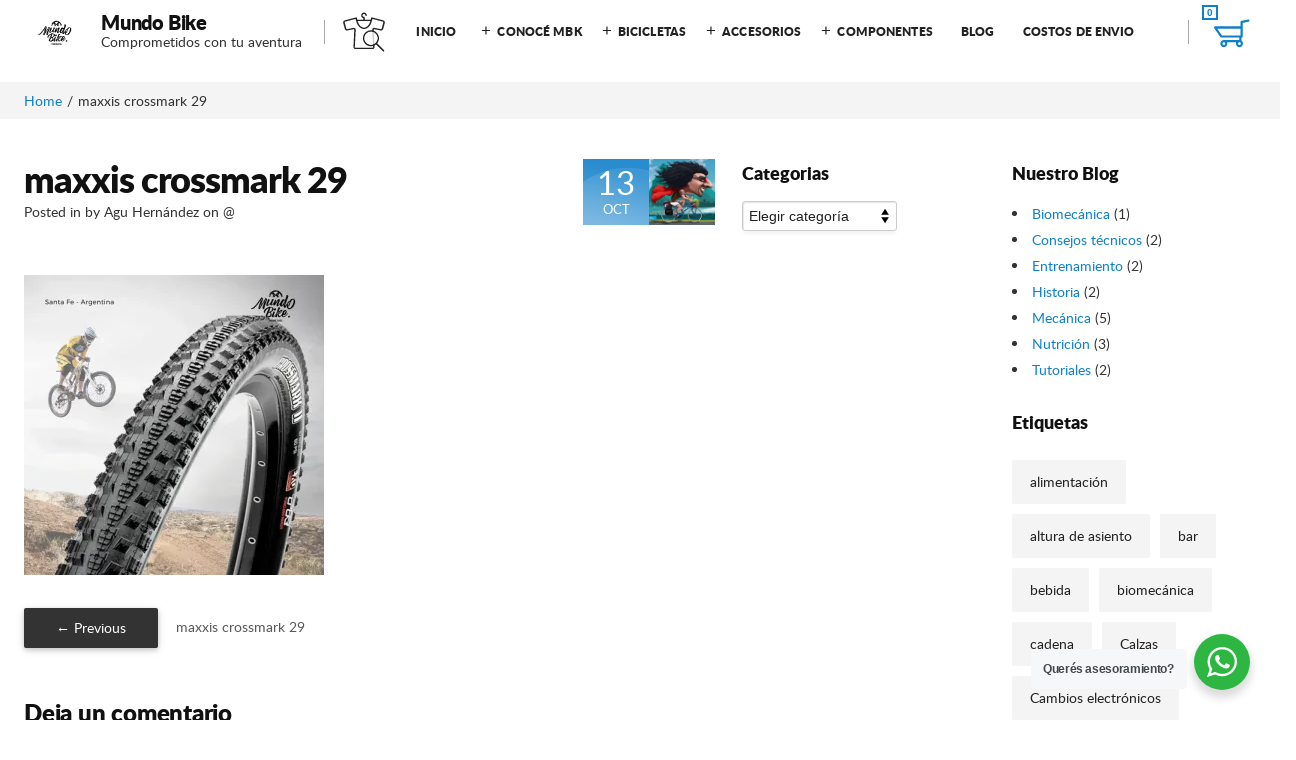

--- FILE ---
content_type: text/html; charset=UTF-8
request_url: https://mundobike.com.ar/maxxis-crossmark-29/
body_size: 33217
content:
<!DOCTYPE html>
<html lang="es-AR">
<head>
	<meta charset="UTF-8">
	<meta name="viewport" content="initial-scale=1">
	<meta http-equiv="X-UA-Compatible" content="IE=edge">
<title>maxxis crossmark 29 &#8211; Mundo Bike</title>
<meta name='robots' content='max-image-preview:large' />
<!-- Jetpack Site Verification Tags -->
<meta name="google-site-verification" content="zgO2e_gKIU8C_m43yyJTF-2_LTfok9ToCSFBoJgwIOY" />
<script>window._wca = window._wca || [];</script>
<link rel='dns-prefetch' href='//cdnjs.cloudflare.com' />
<link rel='dns-prefetch' href='//stats.wp.com' />
<link rel='dns-prefetch' href='//capi-automation.s3.us-east-2.amazonaws.com' />
<link rel='dns-prefetch' href='//www.googletagmanager.com' />
<link rel='dns-prefetch' href='//pagead2.googlesyndication.com' />
<link rel='preconnect' href='//c0.wp.com' />
<link rel='preconnect' href='//i0.wp.com' />
<link rel="alternate" type="application/rss+xml" title="Mundo Bike &raquo; Feed" href="https://mundobike.com.ar/feed/" />
<link rel="alternate" type="application/rss+xml" title="Mundo Bike &raquo; RSS de los comentarios" href="https://mundobike.com.ar/comments/feed/" />
<!-- XforWooCommerce SEO - https://xforwoocommerce.com :START -->
<link rel="canonical" href="https://mundobike.com.ar/maxxis-crossmark-29/" />
<meta itemprop="name" content="maxxis crossmark 29 - Mundo Bike" />
<meta property="og:locale" content="es_AR" />
<meta property="og:type" content="article" />
<meta property="og:url" content="https://mundobike.com.ar/maxxis-crossmark-29/" />
<meta property="og:site_name" content="Mundo Bike" />
<meta property="og:title" content="maxxis crossmark 29 - Mundo Bike" />
<meta property="og:updated_time" content="2020-10-13GMT+000015:27:09+0000" />
<meta property="article:published_time" content="2020-10-13GMT+000015:21:20+0000" />
<meta property="article:modified_time" content="2020-10-13GMT+000015:27:09+0000" />
<meta name="twitter:card" content="summary" />
<meta name="twitter:title" content="maxxis crossmark 29 - Mundo Bike" />
<!-- XforWooCommerce :END -->
<link rel="alternate" type="application/rss+xml" title="Mundo Bike &raquo; maxxis crossmark 29 RSS de los comentarios" href="https://mundobike.com.ar/feed/?attachment_id=4558" />
<link rel="alternate" title="oEmbed (JSON)" type="application/json+oembed" href="https://mundobike.com.ar/wp-json/oembed/1.0/embed?url=https%3A%2F%2Fmundobike.com.ar%2Fmaxxis-crossmark-29%2F" />
<link rel="alternate" title="oEmbed (XML)" type="text/xml+oembed" href="https://mundobike.com.ar/wp-json/oembed/1.0/embed?url=https%3A%2F%2Fmundobike.com.ar%2Fmaxxis-crossmark-29%2F&#038;format=xml" />
<style id='wp-img-auto-sizes-contain-inline-css' type='text/css'>
img:is([sizes=auto i],[sizes^="auto," i]){contain-intrinsic-size:3000px 1500px}
/*# sourceURL=wp-img-auto-sizes-contain-inline-css */
</style>

<style id='wp-emoji-styles-inline-css' type='text/css'>

	img.wp-smiley, img.emoji {
		display: inline !important;
		border: none !important;
		box-shadow: none !important;
		height: 1em !important;
		width: 1em !important;
		margin: 0 0.07em !important;
		vertical-align: -0.1em !important;
		background: none !important;
		padding: 0 !important;
	}
/*# sourceURL=wp-emoji-styles-inline-css */
</style>
<link rel='stylesheet' id='wp-block-library-css' href='https://c0.wp.com/c/6.9/wp-includes/css/dist/block-library/style.min.css' type='text/css' media='all' />
<style id='global-styles-inline-css' type='text/css'>
:root{--wp--preset--aspect-ratio--square: 1;--wp--preset--aspect-ratio--4-3: 4/3;--wp--preset--aspect-ratio--3-4: 3/4;--wp--preset--aspect-ratio--3-2: 3/2;--wp--preset--aspect-ratio--2-3: 2/3;--wp--preset--aspect-ratio--16-9: 16/9;--wp--preset--aspect-ratio--9-16: 9/16;--wp--preset--color--black: #000000;--wp--preset--color--cyan-bluish-gray: #abb8c3;--wp--preset--color--white: #ffffff;--wp--preset--color--pale-pink: #f78da7;--wp--preset--color--vivid-red: #cf2e2e;--wp--preset--color--luminous-vivid-orange: #ff6900;--wp--preset--color--luminous-vivid-amber: #fcb900;--wp--preset--color--light-green-cyan: #7bdcb5;--wp--preset--color--vivid-green-cyan: #00d084;--wp--preset--color--pale-cyan-blue: #8ed1fc;--wp--preset--color--vivid-cyan-blue: #0693e3;--wp--preset--color--vivid-purple: #9b51e0;--wp--preset--gradient--vivid-cyan-blue-to-vivid-purple: linear-gradient(135deg,rgb(6,147,227) 0%,rgb(155,81,224) 100%);--wp--preset--gradient--light-green-cyan-to-vivid-green-cyan: linear-gradient(135deg,rgb(122,220,180) 0%,rgb(0,208,130) 100%);--wp--preset--gradient--luminous-vivid-amber-to-luminous-vivid-orange: linear-gradient(135deg,rgb(252,185,0) 0%,rgb(255,105,0) 100%);--wp--preset--gradient--luminous-vivid-orange-to-vivid-red: linear-gradient(135deg,rgb(255,105,0) 0%,rgb(207,46,46) 100%);--wp--preset--gradient--very-light-gray-to-cyan-bluish-gray: linear-gradient(135deg,rgb(238,238,238) 0%,rgb(169,184,195) 100%);--wp--preset--gradient--cool-to-warm-spectrum: linear-gradient(135deg,rgb(74,234,220) 0%,rgb(151,120,209) 20%,rgb(207,42,186) 40%,rgb(238,44,130) 60%,rgb(251,105,98) 80%,rgb(254,248,76) 100%);--wp--preset--gradient--blush-light-purple: linear-gradient(135deg,rgb(255,206,236) 0%,rgb(152,150,240) 100%);--wp--preset--gradient--blush-bordeaux: linear-gradient(135deg,rgb(254,205,165) 0%,rgb(254,45,45) 50%,rgb(107,0,62) 100%);--wp--preset--gradient--luminous-dusk: linear-gradient(135deg,rgb(255,203,112) 0%,rgb(199,81,192) 50%,rgb(65,88,208) 100%);--wp--preset--gradient--pale-ocean: linear-gradient(135deg,rgb(255,245,203) 0%,rgb(182,227,212) 50%,rgb(51,167,181) 100%);--wp--preset--gradient--electric-grass: linear-gradient(135deg,rgb(202,248,128) 0%,rgb(113,206,126) 100%);--wp--preset--gradient--midnight: linear-gradient(135deg,rgb(2,3,129) 0%,rgb(40,116,252) 100%);--wp--preset--font-size--small: 13px;--wp--preset--font-size--medium: 20px;--wp--preset--font-size--large: 36px;--wp--preset--font-size--x-large: 42px;--wp--preset--spacing--20: 0.44rem;--wp--preset--spacing--30: 0.67rem;--wp--preset--spacing--40: 1rem;--wp--preset--spacing--50: 1.5rem;--wp--preset--spacing--60: 2.25rem;--wp--preset--spacing--70: 3.38rem;--wp--preset--spacing--80: 5.06rem;--wp--preset--shadow--natural: 6px 6px 9px rgba(0, 0, 0, 0.2);--wp--preset--shadow--deep: 12px 12px 50px rgba(0, 0, 0, 0.4);--wp--preset--shadow--sharp: 6px 6px 0px rgba(0, 0, 0, 0.2);--wp--preset--shadow--outlined: 6px 6px 0px -3px rgb(255, 255, 255), 6px 6px rgb(0, 0, 0);--wp--preset--shadow--crisp: 6px 6px 0px rgb(0, 0, 0);}:where(.is-layout-flex){gap: 0.5em;}:where(.is-layout-grid){gap: 0.5em;}body .is-layout-flex{display: flex;}.is-layout-flex{flex-wrap: wrap;align-items: center;}.is-layout-flex > :is(*, div){margin: 0;}body .is-layout-grid{display: grid;}.is-layout-grid > :is(*, div){margin: 0;}:where(.wp-block-columns.is-layout-flex){gap: 2em;}:where(.wp-block-columns.is-layout-grid){gap: 2em;}:where(.wp-block-post-template.is-layout-flex){gap: 1.25em;}:where(.wp-block-post-template.is-layout-grid){gap: 1.25em;}.has-black-color{color: var(--wp--preset--color--black) !important;}.has-cyan-bluish-gray-color{color: var(--wp--preset--color--cyan-bluish-gray) !important;}.has-white-color{color: var(--wp--preset--color--white) !important;}.has-pale-pink-color{color: var(--wp--preset--color--pale-pink) !important;}.has-vivid-red-color{color: var(--wp--preset--color--vivid-red) !important;}.has-luminous-vivid-orange-color{color: var(--wp--preset--color--luminous-vivid-orange) !important;}.has-luminous-vivid-amber-color{color: var(--wp--preset--color--luminous-vivid-amber) !important;}.has-light-green-cyan-color{color: var(--wp--preset--color--light-green-cyan) !important;}.has-vivid-green-cyan-color{color: var(--wp--preset--color--vivid-green-cyan) !important;}.has-pale-cyan-blue-color{color: var(--wp--preset--color--pale-cyan-blue) !important;}.has-vivid-cyan-blue-color{color: var(--wp--preset--color--vivid-cyan-blue) !important;}.has-vivid-purple-color{color: var(--wp--preset--color--vivid-purple) !important;}.has-black-background-color{background-color: var(--wp--preset--color--black) !important;}.has-cyan-bluish-gray-background-color{background-color: var(--wp--preset--color--cyan-bluish-gray) !important;}.has-white-background-color{background-color: var(--wp--preset--color--white) !important;}.has-pale-pink-background-color{background-color: var(--wp--preset--color--pale-pink) !important;}.has-vivid-red-background-color{background-color: var(--wp--preset--color--vivid-red) !important;}.has-luminous-vivid-orange-background-color{background-color: var(--wp--preset--color--luminous-vivid-orange) !important;}.has-luminous-vivid-amber-background-color{background-color: var(--wp--preset--color--luminous-vivid-amber) !important;}.has-light-green-cyan-background-color{background-color: var(--wp--preset--color--light-green-cyan) !important;}.has-vivid-green-cyan-background-color{background-color: var(--wp--preset--color--vivid-green-cyan) !important;}.has-pale-cyan-blue-background-color{background-color: var(--wp--preset--color--pale-cyan-blue) !important;}.has-vivid-cyan-blue-background-color{background-color: var(--wp--preset--color--vivid-cyan-blue) !important;}.has-vivid-purple-background-color{background-color: var(--wp--preset--color--vivid-purple) !important;}.has-black-border-color{border-color: var(--wp--preset--color--black) !important;}.has-cyan-bluish-gray-border-color{border-color: var(--wp--preset--color--cyan-bluish-gray) !important;}.has-white-border-color{border-color: var(--wp--preset--color--white) !important;}.has-pale-pink-border-color{border-color: var(--wp--preset--color--pale-pink) !important;}.has-vivid-red-border-color{border-color: var(--wp--preset--color--vivid-red) !important;}.has-luminous-vivid-orange-border-color{border-color: var(--wp--preset--color--luminous-vivid-orange) !important;}.has-luminous-vivid-amber-border-color{border-color: var(--wp--preset--color--luminous-vivid-amber) !important;}.has-light-green-cyan-border-color{border-color: var(--wp--preset--color--light-green-cyan) !important;}.has-vivid-green-cyan-border-color{border-color: var(--wp--preset--color--vivid-green-cyan) !important;}.has-pale-cyan-blue-border-color{border-color: var(--wp--preset--color--pale-cyan-blue) !important;}.has-vivid-cyan-blue-border-color{border-color: var(--wp--preset--color--vivid-cyan-blue) !important;}.has-vivid-purple-border-color{border-color: var(--wp--preset--color--vivid-purple) !important;}.has-vivid-cyan-blue-to-vivid-purple-gradient-background{background: var(--wp--preset--gradient--vivid-cyan-blue-to-vivid-purple) !important;}.has-light-green-cyan-to-vivid-green-cyan-gradient-background{background: var(--wp--preset--gradient--light-green-cyan-to-vivid-green-cyan) !important;}.has-luminous-vivid-amber-to-luminous-vivid-orange-gradient-background{background: var(--wp--preset--gradient--luminous-vivid-amber-to-luminous-vivid-orange) !important;}.has-luminous-vivid-orange-to-vivid-red-gradient-background{background: var(--wp--preset--gradient--luminous-vivid-orange-to-vivid-red) !important;}.has-very-light-gray-to-cyan-bluish-gray-gradient-background{background: var(--wp--preset--gradient--very-light-gray-to-cyan-bluish-gray) !important;}.has-cool-to-warm-spectrum-gradient-background{background: var(--wp--preset--gradient--cool-to-warm-spectrum) !important;}.has-blush-light-purple-gradient-background{background: var(--wp--preset--gradient--blush-light-purple) !important;}.has-blush-bordeaux-gradient-background{background: var(--wp--preset--gradient--blush-bordeaux) !important;}.has-luminous-dusk-gradient-background{background: var(--wp--preset--gradient--luminous-dusk) !important;}.has-pale-ocean-gradient-background{background: var(--wp--preset--gradient--pale-ocean) !important;}.has-electric-grass-gradient-background{background: var(--wp--preset--gradient--electric-grass) !important;}.has-midnight-gradient-background{background: var(--wp--preset--gradient--midnight) !important;}.has-small-font-size{font-size: var(--wp--preset--font-size--small) !important;}.has-medium-font-size{font-size: var(--wp--preset--font-size--medium) !important;}.has-large-font-size{font-size: var(--wp--preset--font-size--large) !important;}.has-x-large-font-size{font-size: var(--wp--preset--font-size--x-large) !important;}
/*# sourceURL=global-styles-inline-css */
</style>

<style id='classic-theme-styles-inline-css' type='text/css'>
/*! This file is auto-generated */
.wp-block-button__link{color:#fff;background-color:#32373c;border-radius:9999px;box-shadow:none;text-decoration:none;padding:calc(.667em + 2px) calc(1.333em + 2px);font-size:1.125em}.wp-block-file__button{background:#32373c;color:#fff;text-decoration:none}
/*# sourceURL=/wp-includes/css/classic-themes.min.css */
</style>
<link rel='stylesheet' id='wp-components-css' href='https://c0.wp.com/c/6.9/wp-includes/css/dist/components/style.min.css' type='text/css' media='all' />
<link rel='stylesheet' id='wp-preferences-css' href='https://c0.wp.com/c/6.9/wp-includes/css/dist/preferences/style.min.css' type='text/css' media='all' />
<link rel='stylesheet' id='wp-block-editor-css' href='https://c0.wp.com/c/6.9/wp-includes/css/dist/block-editor/style.min.css' type='text/css' media='all' />
<link rel='stylesheet' id='wp-reusable-blocks-css' href='https://c0.wp.com/c/6.9/wp-includes/css/dist/reusable-blocks/style.min.css' type='text/css' media='all' />
<link rel='stylesheet' id='wp-patterns-css' href='https://c0.wp.com/c/6.9/wp-includes/css/dist/patterns/style.min.css' type='text/css' media='all' />
<link rel='stylesheet' id='wp-editor-css' href='https://c0.wp.com/c/6.9/wp-includes/css/dist/editor/style.min.css' type='text/css' media='all' />
<link rel='stylesheet' id='nta_whatsapp-style-css-css' href='https://mundobike.com.ar/wp-content/plugins/whatsapp-for-wordpress/dist/blocks.style.build.css?ver=6.9' type='text/css' media='all' />
<link rel='stylesheet' id='rs-plugin-settings-css' href='https://mundobike.com.ar/wp-content/plugins/revslider/public/assets/css/rs6.css?ver=6.1.0' type='text/css' media='all' />
<style id='rs-plugin-settings-inline-css' type='text/css'>
#rs-demo-id {}
/*# sourceURL=rs-plugin-settings-inline-css */
</style>
<style id='woocommerce-inline-inline-css' type='text/css'>
.woocommerce form .form-row .required { visibility: visible; }
/*# sourceURL=woocommerce-inline-inline-css */
</style>
<link rel='stylesheet' id='woo-variation-swatches-css' href='https://mundobike.com.ar/wp-content/plugins/woo-variation-swatches/assets/css/frontend.min.css?ver=1762947081' type='text/css' media='all' />
<style id='woo-variation-swatches-inline-css' type='text/css'>
:root {
--wvs-tick:url("data:image/svg+xml;utf8,%3Csvg filter='drop-shadow(0px 0px 2px rgb(0 0 0 / .8))' xmlns='http://www.w3.org/2000/svg'  viewBox='0 0 30 30'%3E%3Cpath fill='none' stroke='%23ffffff' stroke-linecap='round' stroke-linejoin='round' stroke-width='4' d='M4 16L11 23 27 7'/%3E%3C/svg%3E");

--wvs-cross:url("data:image/svg+xml;utf8,%3Csvg filter='drop-shadow(0px 0px 5px rgb(255 255 255 / .6))' xmlns='http://www.w3.org/2000/svg' width='72px' height='72px' viewBox='0 0 24 24'%3E%3Cpath fill='none' stroke='%23ff0000' stroke-linecap='round' stroke-width='0.6' d='M5 5L19 19M19 5L5 19'/%3E%3C/svg%3E");
--wvs-single-product-item-width:30px;
--wvs-single-product-item-height:30px;
--wvs-single-product-item-font-size:16px}
/*# sourceURL=woo-variation-swatches-inline-css */
</style>
<link rel='stylesheet' id='photoswipe-css-css' href='https://cdnjs.cloudflare.com/ajax/libs/photoswipe/5.3.6/photoswipe.min.css?ver=5.3.6' type='text/css' media='all' />
<link rel='stylesheet' id='photoswipe-css' href='https://c0.wp.com/p/woocommerce/10.4.3/assets/css/photoswipe/photoswipe.min.css' type='text/css' media='all' />
<link rel='stylesheet' id='photoswipe-default-skin-css' href='https://c0.wp.com/p/woocommerce/10.4.3/assets/css/photoswipe/default-skin/default-skin.min.css' type='text/css' media='all' />
<link rel='stylesheet' id='wcwar-product-css-css' href='https://mundobike.com.ar/wp-content/plugins/xforwoocommerce/x-pack/woocommerce-warranties-and-returns/assets/css/product.css?ver=6.9' type='text/css' media='all' />
<link rel='stylesheet' id='wpzoom-social-icons-socicon-css' href='https://mundobike.com.ar/wp-content/plugins/social-icons-widget-by-wpzoom/assets/css/wpzoom-socicon.css?ver=1767851097' type='text/css' media='all' />
<link rel='stylesheet' id='wpzoom-social-icons-genericons-css' href='https://mundobike.com.ar/wp-content/plugins/social-icons-widget-by-wpzoom/assets/css/genericons.css?ver=1767851097' type='text/css' media='all' />
<link rel='stylesheet' id='wpzoom-social-icons-academicons-css' href='https://mundobike.com.ar/wp-content/plugins/social-icons-widget-by-wpzoom/assets/css/academicons.min.css?ver=1767851097' type='text/css' media='all' />
<link rel='stylesheet' id='wpzoom-social-icons-font-awesome-3-css' href='https://mundobike.com.ar/wp-content/plugins/social-icons-widget-by-wpzoom/assets/css/font-awesome-3.min.css?ver=1767851097' type='text/css' media='all' />
<link rel='stylesheet' id='dashicons-css' href='https://c0.wp.com/c/6.9/wp-includes/css/dashicons.min.css' type='text/css' media='all' />
<style id='dashicons-inline-css' type='text/css'>
[data-font="Dashicons"]:before {font-family: 'Dashicons' !important;content: attr(data-icon) !important;speak: none !important;font-weight: normal !important;font-variant: normal !important;text-transform: none !important;line-height: 1 !important;font-style: normal !important;-webkit-font-smoothing: antialiased !important;-moz-osx-font-smoothing: grayscale !important;}
/*# sourceURL=dashicons-inline-css */
</style>
<link rel='stylesheet' id='wpzoom-social-icons-styles-css' href='https://mundobike.com.ar/wp-content/plugins/social-icons-widget-by-wpzoom/assets/css/wpzoom-social-icons-styles.css?ver=1767851097' type='text/css' media='all' />
<link rel='stylesheet' id='newsletter-css' href='https://mundobike.com.ar/wp-content/plugins/newsletter/style.css?ver=9.1.0' type='text/css' media='all' />
<link rel='stylesheet' id='shopkit-62bd78638e949-css' href='https://mundobike.com.ar/wp-content/uploads/shopkit-62bd78638e949.css?ver=62bd78638e949' type='text/css' media='all' />
<link rel='stylesheet' id='shopkit-css' href='https://mundobike.com.ar/wp-content/themes/shopkit-child-flat/style.css?ver=6.9' type='text/css' media='all' />
<link rel='stylesheet' id='nta-css-popup-css' href='https://mundobike.com.ar/wp-content/plugins/whatsapp-for-wordpress/assets/css/style.css?ver=6.9' type='text/css' media='all' />
<link rel='stylesheet' id='product-loops-css' href='https://mundobike.com.ar/wp-content/plugins/xforwoocommerce/x-pack/product-loops/assets/css/product-loops.css?ver=1.3.4' type='text/css' media='all' />
<link rel='stylesheet' id='wcspp-css' href='https://mundobike.com.ar/wp-content/plugins/xforwoocommerce/x-pack/share-print-pdf-woocommerce/includes/css/style.css?ver=2.4.0' type='text/css' media='all' />
<link rel='stylesheet' id='ivpa-style-css' href='https://mundobike.com.ar/wp-content/plugins/xforwoocommerce/x-pack/improved-variable-product-attributes/assets/css/style.min.css?ver=4.8.0' type='text/css' media='all' />
<link rel='stylesheet' id='isb-style-css' href='https://mundobike.com.ar/wp-content/plugins/xforwoocommerce/x-pack/improved-sale-badges/assets/css/style.min.css?ver=3.5.0' type='text/css' media='all' />
<link rel='stylesheet' id='bsf-Defaults-css' href='https://mundobike.com.ar/wp-content/uploads/smile_fonts/Defaults/Defaults.css?ver=6.9' type='text/css' media='all' />
<link rel='preload' as='font'  id='wpzoom-social-icons-font-academicons-woff2-css' href='https://mundobike.com.ar/wp-content/plugins/social-icons-widget-by-wpzoom/assets/font/academicons.woff2?v=1.9.2'  type='font/woff2' crossorigin />
<link rel='preload' as='font'  id='wpzoom-social-icons-font-fontawesome-3-woff2-css' href='https://mundobike.com.ar/wp-content/plugins/social-icons-widget-by-wpzoom/assets/font/fontawesome-webfont.woff2?v=4.7.0'  type='font/woff2' crossorigin />
<link rel='preload' as='font'  id='wpzoom-social-icons-font-genericons-woff-css' href='https://mundobike.com.ar/wp-content/plugins/social-icons-widget-by-wpzoom/assets/font/Genericons.woff'  type='font/woff' crossorigin />
<link rel='preload' as='font'  id='wpzoom-social-icons-font-socicon-woff2-css' href='https://mundobike.com.ar/wp-content/plugins/social-icons-widget-by-wpzoom/assets/font/socicon.woff2?v=4.5.3'  type='font/woff2' crossorigin />
<link rel='stylesheet' id='prdctfltr-css' href='https://mundobike.com.ar/wp-content/plugins/xforwoocommerce/x-pack/prdctfltr/includes/css/style.min.css?ver=7.1.1' type='text/css' media='all' />
<script type="text/javascript" src="https://c0.wp.com/c/6.9/wp-includes/js/jquery/jquery.min.js" id="jquery-core-js"></script>
<script type="text/javascript" src="https://c0.wp.com/c/6.9/wp-includes/js/jquery/jquery-migrate.min.js" id="jquery-migrate-js"></script>
<script type="text/javascript" src="https://mundobike.com.ar/wp-content/plugins/revslider/public/assets/js/revolution.tools.min.js?ver=6.0" id="tp-tools-js"></script>
<script type="text/javascript" src="https://mundobike.com.ar/wp-content/plugins/revslider/public/assets/js/rs6.min.js?ver=6.1.0" id="revmin-js"></script>
<script type="text/javascript" src="https://c0.wp.com/p/woocommerce/10.4.3/assets/js/jquery-blockui/jquery.blockUI.min.js" id="wc-jquery-blockui-js" data-wp-strategy="defer"></script>
<script type="text/javascript" id="wc-add-to-cart-js-extra">
/* <![CDATA[ */
var wc_add_to_cart_params = {"ajax_url":"/wp-admin/admin-ajax.php","wc_ajax_url":"/?wc-ajax=%%endpoint%%","i18n_view_cart":"Ver carrito","cart_url":"https://mundobike.com.ar/shopping-cart/","is_cart":"","cart_redirect_after_add":"yes"};
//# sourceURL=wc-add-to-cart-js-extra
/* ]]> */
</script>
<script type="text/javascript" src="https://c0.wp.com/p/woocommerce/10.4.3/assets/js/frontend/add-to-cart.min.js" id="wc-add-to-cart-js" data-wp-strategy="defer"></script>
<script type="text/javascript" src="https://c0.wp.com/p/woocommerce/10.4.3/assets/js/js-cookie/js.cookie.min.js" id="wc-js-cookie-js" defer="defer" data-wp-strategy="defer"></script>
<script type="text/javascript" id="woocommerce-js-extra">
/* <![CDATA[ */
var woocommerce_params = {"ajax_url":"/wp-admin/admin-ajax.php","wc_ajax_url":"/?wc-ajax=%%endpoint%%","i18n_password_show":"Mostrar contrase\u00f1a","i18n_password_hide":"Ocultar contrase\u00f1a"};
//# sourceURL=woocommerce-js-extra
/* ]]> */
</script>
<script type="text/javascript" src="https://c0.wp.com/p/woocommerce/10.4.3/assets/js/frontend/woocommerce.min.js" id="woocommerce-js" defer="defer" data-wp-strategy="defer"></script>
<script type="text/javascript" src="https://mundobike.com.ar/wp-content/plugins/js_composer/assets/js/vendors/woocommerce-add-to-cart.js?ver=6.0.5" id="vc_woocommerce-add-to-cart-js-js"></script>
<script type="text/javascript" src="https://stats.wp.com/s-202604.js" id="woocommerce-analytics-js" defer="defer" data-wp-strategy="defer"></script>
<script type="text/javascript" id="nta-js-popup-js-extra">
/* <![CDATA[ */
var ntawaAjax = {"url":"https://mundobike.com.ar/wp-admin/admin-ajax.php"};
//# sourceURL=nta-js-popup-js-extra
/* ]]> */
</script>
<script type="text/javascript" src="https://mundobike.com.ar/wp-content/plugins/whatsapp-for-wordpress/assets/js/main.js?ver=6.9" id="nta-js-popup-js"></script>
<link rel="https://api.w.org/" href="https://mundobike.com.ar/wp-json/" /><link rel="alternate" title="JSON" type="application/json" href="https://mundobike.com.ar/wp-json/wp/v2/media/4558" /><link rel="EditURI" type="application/rsd+xml" title="RSD" href="https://mundobike.com.ar/xmlrpc.php?rsd" />
<link rel="canonical" href="https://mundobike.com.ar/maxxis-crossmark-29/" />
<link rel='shortlink' href='https://mundobike.com.ar/?p=4558' />
<meta name="generator" content="Site Kit by Google 1.168.0" />	<style>img#wpstats{display:none}</style>
		<script type='text/javascript'>
				jQuery(document).ready(function($) {
				var ult_smooth_speed = 480;
				var ult_smooth_step = 80;
				$('html').attr('data-ult_smooth_speed',ult_smooth_speed).attr('data-ult_smooth_step',ult_smooth_step);
				});
			</script>	<noscript><style>.woocommerce-product-gallery{ opacity: 1 !important; }</style></noscript>
	
<!-- Google AdSense meta tags added by Site Kit -->
<meta name="google-adsense-platform-account" content="ca-host-pub-2644536267352236">
<meta name="google-adsense-platform-domain" content="sitekit.withgoogle.com">
<!-- End Google AdSense meta tags added by Site Kit -->
<style type="text/css">.recentcomments a{display:inline !important;padding:0 !important;margin:0 !important;}</style>        <style>
            .wa__stt_offline{
                pointer-events: none;
            }

            .wa__button_text_only_me .wa__btn_txt{
                padding-top: 16px !important;
                padding-bottom: 15px !important;
            }

            .wa__popup_content_item .wa__cs_img_wrap{
                width: 48px;
                height: 48px;
            }

            .wa__popup_chat_box .wa__popup_heading{
                background: #2db742;
            }

            .wa__btn_popup .wa__btn_popup_icon{
                background: #2db742;
            }

            .wa__popup_chat_box .wa__stt{
                border-left: 2px solid  #2db742;
            }

            .wa__popup_chat_box .wa__popup_heading .wa__popup_title{
                color: #fff;
            }

            .wa__popup_chat_box .wa__popup_heading .wa__popup_intro{
                color: #fff;
                opacity: 0.8;
            }

            .wa__popup_chat_box .wa__popup_heading .wa__popup_intro strong{

            }

            
        </style>

        			<script  type="text/javascript">
				!function(f,b,e,v,n,t,s){if(f.fbq)return;n=f.fbq=function(){n.callMethod?
					n.callMethod.apply(n,arguments):n.queue.push(arguments)};if(!f._fbq)f._fbq=n;
					n.push=n;n.loaded=!0;n.version='2.0';n.queue=[];t=b.createElement(e);t.async=!0;
					t.src=v;s=b.getElementsByTagName(e)[0];s.parentNode.insertBefore(t,s)}(window,
					document,'script','https://connect.facebook.net/en_US/fbevents.js');
			</script>
			<!-- WooCommerce Facebook Integration Begin -->
			<script  type="text/javascript">

				fbq('init', '762316134519116', {}, {
    "agent": "woocommerce_2-10.4.3-3.5.15"
});

				document.addEventListener( 'DOMContentLoaded', function() {
					// Insert placeholder for events injected when a product is added to the cart through AJAX.
					document.body.insertAdjacentHTML( 'beforeend', '<div class=\"wc-facebook-pixel-event-placeholder\"></div>' );
				}, false );

			</script>
			<!-- WooCommerce Facebook Integration End -->
			<meta name="generator" content="Powered by WPBakery Page Builder - drag and drop page builder for WordPress."/>

<!-- Google AdSense snippet added by Site Kit -->
<script type="text/javascript" async="async" src="https://pagead2.googlesyndication.com/pagead/js/adsbygoogle.js?client=ca-pub-1896443994775799&amp;host=ca-host-pub-2644536267352236" crossorigin="anonymous"></script>

<!-- End Google AdSense snippet added by Site Kit -->
<meta name="generator" content="Powered by Slider Revolution 6.1.0 - responsive, Mobile-Friendly Slider Plugin for WordPress with comfortable drag and drop interface." />
<link rel="icon" href="https://i0.wp.com/mundobike.com.ar/wp-content/uploads/2018/12/cropped-mbk-png-negro.png?fit=32%2C32&#038;ssl=1" sizes="32x32" />
<link rel="icon" href="https://i0.wp.com/mundobike.com.ar/wp-content/uploads/2018/12/cropped-mbk-png-negro.png?fit=192%2C192&#038;ssl=1" sizes="192x192" />
<link rel="apple-touch-icon" href="https://i0.wp.com/mundobike.com.ar/wp-content/uploads/2018/12/cropped-mbk-png-negro.png?fit=180%2C180&#038;ssl=1" />
<meta name="msapplication-TileImage" content="https://i0.wp.com/mundobike.com.ar/wp-content/uploads/2018/12/cropped-mbk-png-negro.png?fit=270%2C270&#038;ssl=1" />
<meta name="generator" content="ShopKit Theme for WooCommerce, Product Filter for WooCommerce, Warranties and Returns for WooCommerce, Product Loops for WooCommerce, Autopilot - SEO for WooCommerce, Share, Print and PDF for WooCommerce, Add Tabs for WooCommerce, Improved Product Options for WooCommerce, Improved Badges for WooCommerce"/><script type="text/javascript">function setREVStartSize(a){try{var b,c=document.getElementById(a.c).parentNode.offsetWidth;if(c=0===c||isNaN(c)?window.innerWidth:c,a.tabw=void 0===a.tabw?0:parseInt(a.tabw),a.thumbw=void 0===a.thumbw?0:parseInt(a.thumbw),a.tabh=void 0===a.tabh?0:parseInt(a.tabh),a.thumbh=void 0===a.thumbh?0:parseInt(a.thumbh),a.tabhide=void 0===a.tabhide?0:parseInt(a.tabhide),a.thumbhide=void 0===a.thumbhide?0:parseInt(a.thumbhide),a.mh=void 0===a.mh||""==a.mh?0:a.mh,"fullscreen"===a.layout||"fullscreen"===a.l)b=Math.max(a.mh,window.innerHeight);else{for(var d in a.gw=Array.isArray(a.gw)?a.gw:[a.gw],a.rl)(void 0===a.gw[d]||0===a.gw[d])&&(a.gw[d]=a.gw[d-1]);for(var d in a.gh=void 0===a.el||""===a.el||Array.isArray(a.el)&&0==a.el.length?a.gh:a.el,a.gh=Array.isArray(a.gh)?a.gh:[a.gh],a.rl)(void 0===a.gh[d]||0===a.gh[d])&&(a.gh[d]=a.gh[d-1]);var e,f=Array(a.rl.length),g=0;for(var d in a.tabw=a.tabhide>=c?0:a.tabw,a.thumbw=a.thumbhide>=c?0:a.thumbw,a.tabh=a.tabhide>=c?0:a.tabh,a.thumbh=a.thumbhide>=c?0:a.thumbh,a.rl)f[d]=a.rl[d]<window.innerWidth?0:a.rl[d];for(var d in e=f[0],f)e>f[d]&&0<f[d]&&(e=f[d],g=d);var h=c>a.gw[g]+a.tabw+a.thumbw?1:(c-(a.tabw+a.thumbw))/a.gw[g];b=a.gh[g]*h+(a.tabh+a.thumbh)}void 0===window.rs_init_css&&(window.rs_init_css=document.head.appendChild(document.createElement("style"))),document.getElementById(a.c).height=b,window.rs_init_css.innerHTML+="#"+a.c+"_wrapper { height: "+b+"px }"}catch(a){console.log("Failure at Presize of Slider:"+a)}};</script>
<noscript><style> .wpb_animate_when_almost_visible { opacity: 1; }</style></noscript>	<!-- Global site tag (gtag.js) - Google Ads: 310852686 -->
<script async src="https://www.googletagmanager.com/gtag/js?id=AW-310852686"></script>
<script>
  window.dataLayer = window.dataLayer || [];
  function gtag(){dataLayer.push(arguments);}
  gtag('js', new Date());

  gtag('config', 'AW-310852686');
</script>
<!-- Event snippet for Website traffic conversion page -->
<script>
  gtag('event', 'conversion', {'send_to': 'AW-310852686/uAP-CJX8yu8CEM74nJQB'});
</script>
<!-- Global site tag (gtag.js) - Google Ads: 310852686 --> <script async src="https://www.googletagmanager.com/gtag/js?id=AW-310852686"></script> <script> window.dataLayer = window.dataLayer || []; function gtag(){dataLayer.push(arguments);} gtag('js', new Date()); gtag('config', 'AW-310852686'); </script>
<!-- Global site tag (gtag.js) - Google Analytics -->
<script async src="https://www.googletagmanager.com/gtag/js?id=G-Q7VFC6F3QS"></script>
<script>
  window.dataLayer = window.dataLayer || [];
  function gtag(){dataLayer.push(arguments);}
  gtag('js', new Date());

  gtag('config', 'G-Q7VFC6F3QS');
</script>
<link rel='stylesheet' id='wc-blocks-style-css' href='https://c0.wp.com/p/woocommerce/10.4.3/assets/client/blocks/wc-blocks.css' type='text/css' media='all' />
</head>
<body class="attachment wp-singular attachment-template-default single single-attachment postid-4558 attachmentid-4558 attachment-png wp-custom-logo wp-theme-shopkit wp-child-theme-shopkit-child-flat theme-shopkit shopkit shopkit-central woocommerce-no-js woo-variation-swatches wvs-behavior-blur wvs-theme-shopkit-child-flat wvs-show-label wvs-tooltip yith-ctpw wpb-js-composer js-comp-ver-6.0.5 vc_responsive" itemscope="itemscope" itemtype="http://schema.org/WebPage">
	<div id="wrapper" class="shopkit-wrapper">
		<header id="header" class="shopkit-header" itemscope="itemscope" itemtype="http://schema.org/WPHeader">
	<div id="search_section" class="shopkit-content-text-html shopkit-content-text-html-search shopkit-always-collapsed-with-trigger shopkit-notvisible">
		<div class="shopkit-inner-wrapper">
<h2>En MUNDO BIKE vas a encontrar todos los productos que necesitas para tus salidas!</h2>
<p>Por eso pusimos este buscador, para que vayas directamente a lo que necesitas y te lo lleves directamente al carrito de compras.</p>
<p><div class="prdctfltr_sc prdctfltr_sc_products woocommerce prdctfltr_ajax" style='margin-bottom:0px' data-page="1">




<div class="prdctfltr_wc prdctfltr_woocommerce woocommerce prdctfltr_wc_regular pf_default prdctfltr_slide prdctfltr_click_filter prdctfltr_rows  prdctfltr_round prdctfltr_search_fields prdctfltr_hierarchy_lined    prdctfltr_step_filter pf_mod_multirow prdctfltr_scroll_default" data-page="1" data-loader="css-spinner-full" data-id="prdctfltr-696fafbc5bcdd">

				<div class="prdctfltr_add_inputs">
						</div>
						<span class="prdctfltr_filter_title">
									<a class="prdctfltr_woocommerce_filter pf_ajax_css-spinner-full" href="#"><i class="prdctfltr-bars css-spinner-full"></i></a>
					<span class="prdctfltr_woocommerce_filter_title">
				Filter products					</span>
							<span class="prdctfltr_showing">
		Found 459 results			</span>
						</span>
			
	<form  action="https://mundobike.com.ar/shop/" class="prdctfltr_woocommerce_ordering" method="get">

		
		<div class="prdctfltr_filter_wrapper prdctfltr_columns_3" data-columns="3">

			<div class="prdctfltr_filter_inner">

							<div class="prdctfltr_filter prdctfltr_product_cat prdctfltr_attributes prdctfltr_single prdctfltr_expand_parents prdctfltr_hierarchy prdctfltr_text prdctfltr_add_search" data-filter="product_cat">
						<input name="product_cat" type="hidden" />
		<span class="prdctfltr_regular_title">Categories			<i class="prdctfltr-down"></i>
		</span>			<div class="prdctfltr_add_scroll">
				<div class="prdctfltr_checkboxes">
			<label class=" prdctfltr_ft_accesorios pfw--has-childeren"><input type="checkbox" value="accesorios" /><span>Accesorios <span class="prdctfltr_count">74</span><i class="prdctfltr-plus"></i></span></label><div class="prdctfltr_sub" data-sub="accesorios"><label class=" prdctfltr_ft_bolsos-y-alforjas"><input type="checkbox" value="bolsos-y-alforjas" data-parent="accesorios" /><span>Bolsos y Alforjas</span></label><label class=" prdctfltr_ft_candados"><input type="checkbox" value="candados" data-parent="accesorios" /><span>Candados <span class="prdctfltr_count">8</span></span></label><label class=" prdctfltr_ft_caramanolas"><input type="checkbox" value="caramanolas" data-parent="accesorios" /><span>Caramañolas <span class="prdctfltr_count">5</span></span></label><label class=" prdctfltr_ft_computadoras"><input type="checkbox" value="computadoras" data-parent="accesorios" /><span>Computadoras</span></label><label class=" prdctfltr_ft_herramientas"><input type="checkbox" value="herramientas" data-parent="accesorios" /><span>Herramientas <span class="prdctfltr_count">6</span></span></label><label class=" prdctfltr_ft_infladores"><input type="checkbox" value="infladores" data-parent="accesorios" /><span>Infladores <span class="prdctfltr_count">17</span></span></label><label class=" prdctfltr_ft_luces"><input type="checkbox" value="luces" data-parent="accesorios" /><span>Luces</span></label><label class=" prdctfltr_ft_portabicicletas"><input type="checkbox" value="portabicicletas" data-parent="accesorios" /><span>PortaBicicletas <span class="prdctfltr_count">1</span></span></label><label class=" prdctfltr_ft_pulsometros"><input type="checkbox" value="pulsometros" data-parent="accesorios" /><span>Pulsometros</span></label></div><label class=" prdctfltr_ft_bicicleta pfw--has-childeren"><input type="checkbox" value="bicicleta" /><span>Bicicletas <span class="prdctfltr_count">49</span><i class="prdctfltr-plus"></i></span></label><div class="prdctfltr_sub" data-sub="bicicleta"><label class=" prdctfltr_ft_bici-nins"><input type="checkbox" value="bici-nins" data-parent="bicicleta" /><span>Bici r12</span></label><label class=" prdctfltr_ft_bicicleta-ciudad"><input type="checkbox" value="bicicleta-ciudad" data-parent="bicicleta" /><span>Ciudad <span class="prdctfltr_count">5</span></span></label><label class=" prdctfltr_ft_entrenadores"><input type="checkbox" value="entrenadores" data-parent="bicicleta" /><span>Entrenadores</span></label><label class=" prdctfltr_ft_fitness"><input type="checkbox" value="fitness" data-parent="bicicleta" /><span>Fitness</span></label><label class=" prdctfltr_ft_freestyle"><input type="checkbox" value="freestyle" data-parent="bicicleta" /><span>Freestyle</span></label><label class=" prdctfltr_ft_gravel"><input type="checkbox" value="gravel" data-parent="bicicleta" /><span>Gravel</span></label><label class=" prdctfltr_ft_monopatin"><input type="checkbox" value="monopatin" data-parent="bicicleta" /><span>Monopatin</span></label><label class=" prdctfltr_ft_bicicleta-mtb"><input type="checkbox" value="bicicleta-mtb" data-parent="bicicleta" /><span>MTB <span class="prdctfltr_count">20</span></span></label><label class=" prdctfltr_ft_ninxs"><input type="checkbox" value="ninxs" data-parent="bicicleta" /><span>Niñxs</span></label><label class=" prdctfltr_ft_bicicleta-ruta"><input type="checkbox" value="bicicleta-ruta" data-parent="bicicleta" /><span>Ruta</span></label><label class=" prdctfltr_ft_bicicleta-triatlon"><input type="checkbox" value="bicicleta-triatlon" data-parent="bicicleta" /><span>Triatlon</span></label></div><label class=" prdctfltr_ft_bicicletas-fijas"><input type="checkbox" value="bicicletas-fijas" /><span>Bicicletas fijas</span></label><label class=" prdctfltr_ft_componentes pfw--has-childeren"><input type="checkbox" value="componentes" /><span>Componentes <span class="prdctfltr_count">223</span><i class="prdctfltr-plus"></i></span></label><div class="prdctfltr_sub" data-sub="componentes"><label class=" prdctfltr_ft_acoples"><input type="checkbox" value="acoples" data-parent="componentes" /><span>Acoples</span></label><label class=" prdctfltr_ft_asiento"><input type="checkbox" value="asiento" data-parent="componentes" /><span>Asiento <span class="prdctfltr_count">18</span></span></label><label class=" prdctfltr_ft_cubiertas"><input type="checkbox" value="cubiertas" data-parent="componentes" /><span>Cubiertas <span class="prdctfltr_count">9</span></span></label><label class=" prdctfltr_ft_horquilla"><input type="checkbox" value="horquilla" data-parent="componentes" /><span>Horquilla <span class="prdctfltr_count">8</span></span></label><label class=" prdctfltr_ft_manubrios-y-punos"><input type="checkbox" value="manubrios-y-punos" data-parent="componentes" /><span>Manubrios y puños <span class="prdctfltr_count">22</span></span></label><label class=" prdctfltr_ft_pedales-componentes"><input type="checkbox" value="pedales-componentes" data-parent="componentes" /><span>Pedales <span class="prdctfltr_count">18</span></span></label><label class=" prdctfltr_ft_portasillas"><input type="checkbox" value="portasillas" data-parent="componentes" /><span>Portasillas <span class="prdctfltr_count">3</span></span></label><label class=" prdctfltr_ft_ruedas"><input type="checkbox" value="ruedas" data-parent="componentes" /><span>Ruedas <span class="prdctfltr_count">35</span></span></label></div><label class=" prdctfltr_ft_entrenamientoynutricion"><input type="checkbox" value="entrenamientoynutricion" /><span>Entrenamiento y Nutrición</span></label><label class=" prdctfltr_ft_indumentaria pfw--has-childeren"><input type="checkbox" value="indumentaria" /><span>Indumentaria <span class="prdctfltr_count">138</span><i class="prdctfltr-plus"></i></span></label><div class="prdctfltr_sub" data-sub="indumentaria"><label class=" prdctfltr_ft_anteojos"><input type="checkbox" value="anteojos" data-parent="indumentaria" /><span>Anteojos <span class="prdctfltr_count">9</span></span></label><label class=" prdctfltr_ft_calzas"><input type="checkbox" value="calzas" data-parent="indumentaria" /><span>Calzas <span class="prdctfltr_count">8</span></span></label><label class=" prdctfltr_ft_cascos pfw--has-childeren"><input type="checkbox" value="cascos" data-parent="indumentaria" /><span>Cascos <span class="prdctfltr_count">30</span><i class="prdctfltr-plus"></i></span></label><div class="prdctfltr_sub" data-sub="cascos"><label class=" prdctfltr_ft_casco-deportivo"><input type="checkbox" value="casco-deportivo" data-parent="cascos" /><span>Deportivo <span class="prdctfltr_count">14</span></span></label><label class=" prdctfltr_ft_casco-nino"><input type="checkbox" value="casco-nino" data-parent="cascos" /><span>Niño <span class="prdctfltr_count">1</span></span></label><label class=" prdctfltr_ft_casco-urbano"><input type="checkbox" value="casco-urbano" data-parent="cascos" /><span>Urbano</span></label></div><label class=" prdctfltr_ft_guantes"><input type="checkbox" value="guantes" data-parent="indumentaria" /><span>Guantes <span class="prdctfltr_count">12</span></span></label><label class=" prdctfltr_ft_jersey"><input type="checkbox" value="jersey" data-parent="indumentaria" /><span>Jersey <span class="prdctfltr_count">5</span></span></label><label class=" prdctfltr_ft_mochila"><input type="checkbox" value="mochila" data-parent="indumentaria" /><span>Mochila <span class="prdctfltr_count">3</span></span></label><label class=" prdctfltr_ft_zapatos"><input type="checkbox" value="zapatos" data-parent="indumentaria" /><span>Zapatos <span class="prdctfltr_count">9</span></span></label></div><label class=" prdctfltr_ft_mecanica pfw--has-childeren"><input type="checkbox" value="mecanica" /><span>Mecánica <span class="prdctfltr_count">489</span><i class="prdctfltr-plus"></i></span></label><div class="prdctfltr_sub" data-sub="mecanica"><label class=" prdctfltr_ft_cadena"><input type="checkbox" value="cadena" data-parent="mecanica" /><span>Cadena <span class="prdctfltr_count">16</span></span></label><label class=" prdctfltr_ft_cambio-descarrilador"><input type="checkbox" value="cambio-descarrilador" data-parent="mecanica" /><span>Cambio/Descarrilador <span class="prdctfltr_count">49</span></span></label><label class=" prdctfltr_ft_frenos"><input type="checkbox" value="frenos" data-parent="mecanica" /><span>Frenos <span class="prdctfltr_count">61</span></span></label><label class=" prdctfltr_ft_grupo"><input type="checkbox" value="grupo" data-parent="mecanica" /><span>Grupo <span class="prdctfltr_count">1</span></span></label><label class=" prdctfltr_ft_lubricante-limpieza"><input type="checkbox" value="lubricante-limpieza" data-parent="mecanica" /><span>Lubricante/Limpieza <span class="prdctfltr_count">7</span></span></label><label class=" prdctfltr_ft_mazas"><input type="checkbox" value="mazas" data-parent="mecanica" /><span>Mazas <span class="prdctfltr_count">6</span></span></label><label class=" prdctfltr_ft_palancas"><input type="checkbox" value="palancas" data-parent="mecanica" /><span>Palancas <span class="prdctfltr_count">31</span></span></label><label class=" prdctfltr_ft_pedales"><input type="checkbox" value="pedales" data-parent="mecanica" /><span>Pedales</span></label><label class=" prdctfltr_ft_pinon"><input type="checkbox" value="pinon" data-parent="mecanica" /><span>Piñon <span class="prdctfltr_count">29</span></span></label><label class=" prdctfltr_ft_reparacion"><input type="checkbox" value="reparacion" data-parent="mecanica" /><span>Reparación <span class="prdctfltr_count">17</span></span></label><label class=" prdctfltr_ft_sellador-de-neumaticos"><input type="checkbox" value="sellador-de-neumaticos" data-parent="mecanica" /><span>Sellador de neumáticos <span class="prdctfltr_count">3</span></span></label><label class=" prdctfltr_ft_shifter"><input type="checkbox" value="shifter" data-parent="mecanica" /><span>Shifter <span class="prdctfltr_count">37</span></span></label></div><label class=" prdctfltr_ft_bici-usadas"><input type="checkbox" value="bici-usadas" /><span>Usados Seleccionados</span></label>						</div>
					</div>
							</div>
							<div class="prdctfltr_filter prdctfltr_rng_price prdctfltr_range pf_rngstyle_thin" data-filter="rng_price">
							<input name="rng_min_price" type="hidden">
				<input name="rng_max_price" type="hidden">
			<span class="prdctfltr_regular_title">Price			<i class="prdctfltr-down"></i>
		</span>			<div class="prdctfltr_add_scroll">
				<div class="prdctfltr_checkboxes">
			<input id="prdctfltr_rng_696fafbc6b632" class="pf_rng_price" data-filter="price" />						</div>
					</div>
							</div>
							<div class="prdctfltr_filter prdctfltr_orderby prdctfltr_clearnext prdctfltr_text" data-filter="orderby">
							<input name="orderby" type="hidden">
<span class="prdctfltr_regular_title">Order By			<i class="prdctfltr-down"></i>
		</span>			<div class="prdctfltr_add_scroll">
				<div class="prdctfltr_checkboxes">
			<label class="prdctfltr_ft_menu_order"><input type="checkbox" value="menu_order" /><span>Default<span class="prdctfltr_tooltip"><span>Default</span></span></span></label><label class="prdctfltr_ft_comment_count"><input type="checkbox" value="comment_count" /><span>Review Count<span class="prdctfltr_tooltip"><span>Review Count</span></span></span></label><label class="prdctfltr_ft_popularity"><input type="checkbox" value="popularity" /><span>Popularity<span class="prdctfltr_tooltip"><span>Popularity</span></span></span></label><label class="prdctfltr_ft_rating"><input type="checkbox" value="rating" /><span>Average rating<span class="prdctfltr_tooltip"><span>Average rating</span></span></span></label><label class="prdctfltr_ft_date"><input type="checkbox" value="date" /><span>Newness<span class="prdctfltr_tooltip"><span>Newness</span></span></span></label><label class="prdctfltr_ft_price"><input type="checkbox" value="price" /><span>Price: low to high<span class="prdctfltr_tooltip"><span>Price: low to high</span></span></span></label><label class="prdctfltr_ft_price-desc"><input type="checkbox" value="price-desc" /><span>Price: high to low<span class="prdctfltr_tooltip"><span>Price: high to low</span></span></span></label><label class="prdctfltr_ft_rand"><input type="checkbox" value="rand" /><span>Random Products<span class="prdctfltr_tooltip"><span>Random Products</span></span></span></label><label class="prdctfltr_ft_title"><input type="checkbox" value="title" /><span>Product Name<span class="prdctfltr_tooltip"><span>Product Name</span></span></span></label>						</div>
					</div>
							</div>
			
			</div>

		</div>

					<div class="prdctfltr_add_inputs">
						</div>
					<div class="prdctfltr_buttons">
							<span class="prdctfltr_sale">
					<label><input name="sale_products" type="checkbox"/><span>Show only products on sale</span></label>				</span>
								<span class="prdctfltr_instock">
				<label><input name="instock_products" type="checkbox" value="in"/><span>In stock only</span></label>				</span>
						</div>
		
	</form>

	
</div>

</div></p>		</div>
	</div>
	<div id="header_section" class="shopkit-elements-bar shopkit-elements-bar-header shopkit-normal shopkit-sections-leftright">
		<div class="shopkit-element-wrapper shopkit-inner-wrapper">
		<div class="shopkit-section shopkit-section-left">
			<div class="shopkit-layout-element shopkit-layout-element-logo ">
				<figure class="shopkit-logo">
					<a href="https://mundobike.com.ar/" title="Comprometidos con tu aventura">
						<img class="shopkit-height-60" src="https://mundobike.com.ar/wp-content/uploads/2018/12/mbk-png-negro.png" alt="Mundo Bike" itemprop="image" />
					</a>
				</figure>
			</div>
			<div class="shopkit-layout-element shopkit-layout-element-site-title ">
				<div class="shopkit-site-title">
					<h2><a href="https://mundobike.com.ar/" title="Comprometidos con tu aventura" itemprop="name">Mundo Bike</a></h2>
					<h3 itemprop="description">Comprometidos con tu aventura</h3>
				</div>
			</div>
			<div class="shopkit-layout-element shopkit-layout-element-separator  shopkit-height-24"></div>
			<div class="shopkit-layout-element shopkit-layout-element-image-link shopkit-search-trigger shopkit-height-48">
				<a href="#">
				<img src="//mundobike.com.ar/wp-content/themes/shopkit/demos/products.svg" class="shopkit-image shopkit-svg" alt="UI Image" />
				<img src="//mundobike.com.ar/wp-content/themes/shopkit/demos/products-hover.svg" class="shopkit-image-hover shopkit-svg" alt="UI Image" />
				</a>
			</div>
			<div class="shopkit-layout-element shopkit-layout-element-menu  shopkit-height-30">
				<nav class="shopkit-menu shopkit-menu-nomargin" itemscope="itemscope" itemtype="http://schema.org/SiteNavigationElement">
					<ul id="menu-principal" class="menu"><li id="menu-item-3851" class="menu-item menu-item-type-post_type menu-item-object-page menu-item-home menu-item-3851"><a href="https://mundobike.com.ar/">Inicio</a></li>
<li id="menu-item-994" class="menu-item menu-item-type-post_type menu-item-object-page menu-item-has-children menu-item-994"><a href="https://mundobike.com.ar/about-us/">Conocé MBK</a>
<ul class="sub-menu">
	<li id="menu-item-1305" class="menu-item menu-item-type-post_type menu-item-object-page menu-item-1305"><a href="https://mundobike.com.ar/service/">Service</a></li>
</ul>
</li>
<li id="menu-item-1185" class="menu-item menu-item-type-custom menu-item-object-custom menu-item-has-children menu-item-1185"><a href="http://mundobike.com.ar/product-category/bicicleta">Bicicletas</a>
<ul class="sub-menu">
	<li id="menu-item-1189" class="menu-item menu-item-type-custom menu-item-object-custom menu-item-1189"><a href="http://mundobike.com.ar/product-category/bicicleta-mtb/">Mountain Bike</a></li>
	<li id="menu-item-1190" class="menu-item menu-item-type-custom menu-item-object-custom menu-item-1190"><a href="http://mundobike.com.ar/product-category/bicicleta-ruta/">Ruta</a></li>
	<li id="menu-item-1239" class="menu-item menu-item-type-custom menu-item-object-custom menu-item-1239"><a href="http://mundobike.com.ar/product-category/bicicleta-ciudad/">Ciudad</a></li>
	<li id="menu-item-6801" class="menu-item menu-item-type-custom menu-item-object-custom menu-item-6801"><a href="https://mundobike.com.ar/product-category/freestyle">Freestyle</a></li>
	<li id="menu-item-6804" class="menu-item menu-item-type-custom menu-item-object-custom menu-item-6804"><a href="https://mundobike.com.ar/product-category/ninxs">Niñxs</a></li>
	<li id="menu-item-1191" class="menu-item menu-item-type-custom menu-item-object-custom menu-item-1191"><a href="http://mundobike.com.ar/product-category/bicicleta-triatlon/">Triatlon</a></li>
	<li id="menu-item-6802" class="menu-item menu-item-type-custom menu-item-object-custom menu-item-6802"><a href="https://mundobike.com.ar/product-category/gravel">Gravel</a></li>
	<li id="menu-item-6803" class="menu-item menu-item-type-custom menu-item-object-custom menu-item-6803"><a href="https://mundobike.com.ar/product-category/monopatin">Monopatín</a></li>
	<li id="menu-item-7241" class="menu-item menu-item-type-custom menu-item-object-custom menu-item-7241"><a href="https://www.mundobike.com.ar/shop/bici-usadas/">Usadas seleccionadas</a></li>
</ul>
</li>
<li id="menu-item-1188" class="menu-item menu-item-type-custom menu-item-object-custom menu-item-has-children menu-item-1188"><a href="http://mundobike.com.ar/product-category/accesorios/">Accesorios</a>
<ul class="sub-menu">
	<li id="menu-item-5386" class="menu-item menu-item-type-custom menu-item-object-custom menu-item-5386"><a href="https://mundobike.com.ar/product-category/componentes/acoples/">Acoples</a></li>
	<li id="menu-item-3920" class="menu-item menu-item-type-custom menu-item-object-custom menu-item-3920"><a href="http://mundobike.com.ar/product-category/accesorios/bolsos-y-alforjas">Bolsos y Alforjas</a></li>
	<li id="menu-item-5385" class="menu-item menu-item-type-custom menu-item-object-custom menu-item-5385"><a href="https://mundobike.com.ar/product-category/accesorios/candados/">Candados</a></li>
	<li id="menu-item-5383" class="menu-item menu-item-type-custom menu-item-object-custom menu-item-5383"><a href="https://mundobike.com.ar/product-category/accesorios/caramanolas/">Caramañolas y Portacaramañola</a></li>
	<li id="menu-item-3921" class="menu-item menu-item-type-custom menu-item-object-custom menu-item-3921"><a href="http://mundobike.com.ar/product-category/accesorios/computadoras">Computadoras</a></li>
	<li id="menu-item-3918" class="menu-item menu-item-type-custom menu-item-object-custom menu-item-has-children menu-item-3918"><a href="http://mundobike.com.ar/product-category/indumentaria/">Indumentaria</a>
	<ul class="sub-menu">
		<li id="menu-item-6805" class="menu-item menu-item-type-custom menu-item-object-custom menu-item-6805"><a href="https://mundobike.com.ar/product-category/indumentaria/anteojos">Anteojos</a></li>
		<li id="menu-item-3928" class="menu-item menu-item-type-custom menu-item-object-custom menu-item-3928"><a href="http://mundobike.com.ar/product-category/componentes/calzas">Calzas</a></li>
		<li id="menu-item-1186" class="menu-item menu-item-type-custom menu-item-object-custom menu-item-has-children menu-item-1186"><a href="http://mundobike.com.ar/product-category/cascos/">Cascos</a>
		<ul class="sub-menu">
			<li id="menu-item-6806" class="menu-item menu-item-type-custom menu-item-object-custom menu-item-6806"><a href="https://mundobike.com.ar/product-category/indumentaria/cascos/casco-deportivo">Deportivo</a></li>
			<li id="menu-item-6808" class="menu-item menu-item-type-custom menu-item-object-custom menu-item-6808"><a href="https://mundobike.com.ar/product-category/indumentaria/cascos/casco-urbano/">Urbano</a></li>
			<li id="menu-item-6807" class="menu-item menu-item-type-custom menu-item-object-custom menu-item-6807"><a href="https://mundobike.com.ar/product-category/indumentaria/cascos/casco-nino/">Niñxs</a></li>
		</ul>
</li>
		<li id="menu-item-6809" class="menu-item menu-item-type-custom menu-item-object-custom menu-item-6809"><a href="https://mundobike.com.ar/product-category/indumentaria/guantes/">Guantes</a></li>
		<li id="menu-item-3927" class="menu-item menu-item-type-custom menu-item-object-custom menu-item-3927"><a href="http://mundobike.com.ar/product-category/componentes/jersey">Jersey (remera de ciclismo)</a></li>
		<li id="menu-item-6810" class="menu-item menu-item-type-custom menu-item-object-custom menu-item-6810"><a href="https://mundobike.com.ar/product-category/indumentaria/mochila/">Mochilas</a></li>
		<li id="menu-item-3929" class="menu-item menu-item-type-custom menu-item-object-custom menu-item-3929"><a href="http://mundobike.com.ar/product-category/componentes/zapatos">Zapatos</a></li>
	</ul>
</li>
	<li id="menu-item-3922" class="menu-item menu-item-type-custom menu-item-object-custom menu-item-3922"><a href="http://mundobike.com.ar/product-category/accesorios/infladores">Infladores</a></li>
	<li id="menu-item-3923" class="menu-item menu-item-type-custom menu-item-object-custom menu-item-3923"><a href="http://mundobike.com.ar/product-category/accesorios/luces">Luces</a></li>
	<li id="menu-item-3924" class="menu-item menu-item-type-custom menu-item-object-custom menu-item-3924"><a href="http://mundobike.com.ar/product-category/accesorios/pulsometros">Pulsómetros y GPS</a></li>
	<li id="menu-item-5382" class="menu-item menu-item-type-custom menu-item-object-custom menu-item-5382"><a href="https://mundobike.com.ar/product-category/mecanica/reparacion/">Reparación y Limpieza</a></li>
</ul>
</li>
<li id="menu-item-3919" class="menu-item menu-item-type-custom menu-item-object-custom menu-item-has-children menu-item-3919"><a href="http://mundobike.com.ar/product-category/componentes/">Componentes</a>
<ul class="sub-menu">
	<li id="menu-item-3925" class="menu-item menu-item-type-custom menu-item-object-custom menu-item-3925"><a href="http://mundobike.com.ar/product-category/componentes/asientos">Asientos</a></li>
	<li id="menu-item-5387" class="menu-item menu-item-type-custom menu-item-object-custom menu-item-5387"><a href="https://mundobike.com.ar/product-category/componentes/cubiertas/">Cubiertas y cámaras</a></li>
	<li id="menu-item-5388" class="menu-item menu-item-type-custom menu-item-object-custom menu-item-5388"><a href="https://mundobike.com.ar/product-category/componentes/forma/">Formas</a></li>
	<li id="menu-item-1187" class="menu-item menu-item-type-custom menu-item-object-custom menu-item-has-children menu-item-1187"><a href="http://mundobike.com.ar/product-category/mecanica/">Mecánica</a>
	<ul class="sub-menu">
		<li id="menu-item-3930" class="menu-item menu-item-type-custom menu-item-object-custom menu-item-3930"><a href="http://mundobike.com.ar/product-category/mecanica/cadena/">Cadenas</a></li>
		<li id="menu-item-3931" class="menu-item menu-item-type-custom menu-item-object-custom menu-item-3931"><a href="http://mundobike.com.ar/product-category/mecanica/palancas">Palancas</a></li>
		<li id="menu-item-3932" class="menu-item menu-item-type-custom menu-item-object-custom menu-item-3932"><a href="http://mundobike.com.ar/product-category/mecanica/pedales/">Pedales</a></li>
		<li id="menu-item-3933" class="menu-item menu-item-type-custom menu-item-object-custom menu-item-3933"><a href="http://mundobike.com.ar/product-category/mecanica/pinon/">Piñón</a></li>
		<li id="menu-item-6811" class="menu-item menu-item-type-custom menu-item-object-custom menu-item-6811"><a href="https://mundobike.com.ar/product-category/mecanica/reparacion/">Reparación y Limpieza</a></li>
		<li id="menu-item-3934" class="menu-item menu-item-type-custom menu-item-object-custom menu-item-3934"><a href="http://mundobike.com.ar/product-category/mecanica/shifter/">Shifter</a></li>
	</ul>
</li>
	<li id="menu-item-5389" class="menu-item menu-item-type-custom menu-item-object-custom menu-item-5389"><a href="https://mundobike.com.ar/product-category/componentes/portasillas/">Portasillas</a></li>
	<li id="menu-item-3926" class="menu-item menu-item-type-custom menu-item-object-custom menu-item-3926"><a href="http://mundobike.com.ar/product-category/componentes/ruedas/">Ruedas</a></li>
</ul>
</li>
<li id="menu-item-4935" class="menu-item menu-item-type-post_type menu-item-object-page menu-item-4935"><a href="https://mundobike.com.ar/blog/">Blog</a></li>
<li id="menu-item-6364" class="menu-item menu-item-type-post_type menu-item-object-page menu-item-6364"><a href="https://mundobike.com.ar/costos-de-envio/">Costos de Envio</a></li>
</ul>			<div class="shopkit-mobile-menu">
				<label>
					<span></span>
						<select class="shopkit-mobile-menu-principal" onchange="window.open(this.options[this.selectedIndex].value,'_top')">
							<option value="https://mundobike.com.ar/">Inicio</option>
							<option value="https://mundobike.com.ar/about-us/">Conocé MBK</option>
							<option value="https://mundobike.com.ar/service/">- Service</option>
							<option value="http://mundobike.com.ar/product-category/bicicleta">Bicicletas</option>
							<option value="http://mundobike.com.ar/product-category/bicicleta-mtb/">- Mountain Bike</option>
							<option value="http://mundobike.com.ar/product-category/bicicleta-ruta/">- Ruta</option>
							<option value="http://mundobike.com.ar/product-category/bicicleta-ciudad/">- Ciudad</option>
							<option value="https://mundobike.com.ar/product-category/freestyle">- Freestyle</option>
							<option value="https://mundobike.com.ar/product-category/ninxs">- Niñxs</option>
							<option value="http://mundobike.com.ar/product-category/bicicleta-triatlon/">- Triatlon</option>
							<option value="https://mundobike.com.ar/product-category/gravel">- Gravel</option>
							<option value="https://mundobike.com.ar/product-category/monopatin">- Monopatín</option>
							<option value="https://www.mundobike.com.ar/shop/bici-usadas/">- Usadas seleccionadas</option>
							<option value="http://mundobike.com.ar/product-category/accesorios/">Accesorios</option>
							<option value="https://mundobike.com.ar/product-category/componentes/acoples/">- Acoples</option>
							<option value="http://mundobike.com.ar/product-category/accesorios/bolsos-y-alforjas">- Bolsos y Alforjas</option>
							<option value="https://mundobike.com.ar/product-category/accesorios/candados/">- Candados</option>
							<option value="https://mundobike.com.ar/product-category/accesorios/caramanolas/">- Caramañolas y Portacaramañola</option>
							<option value="http://mundobike.com.ar/product-category/accesorios/computadoras">- Computadoras</option>
							<option value="http://mundobike.com.ar/product-category/indumentaria/">- Indumentaria</option>
							<option value="https://mundobike.com.ar/product-category/indumentaria/anteojos">- Anteojos</option>
							<option value="http://mundobike.com.ar/product-category/componentes/calzas">- Calzas</option>
							<option value="http://mundobike.com.ar/product-category/cascos/">- Cascos</option>
							<option value="https://mundobike.com.ar/product-category/indumentaria/cascos/casco-deportivo">- Deportivo</option>
							<option value="https://mundobike.com.ar/product-category/indumentaria/cascos/casco-urbano/">- Urbano</option>
							<option value="https://mundobike.com.ar/product-category/indumentaria/cascos/casco-nino/">- Niñxs</option>
							<option value="https://mundobike.com.ar/product-category/indumentaria/guantes/">- Guantes</option>
							<option value="http://mundobike.com.ar/product-category/componentes/jersey">- Jersey (remera de ciclismo)</option>
							<option value="https://mundobike.com.ar/product-category/indumentaria/mochila/">- Mochilas</option>
							<option value="http://mundobike.com.ar/product-category/componentes/zapatos">- Zapatos</option>
							<option value="http://mundobike.com.ar/product-category/accesorios/infladores">- Infladores</option>
							<option value="http://mundobike.com.ar/product-category/accesorios/luces">- Luces</option>
							<option value="http://mundobike.com.ar/product-category/accesorios/pulsometros">- Pulsómetros y GPS</option>
							<option value="https://mundobike.com.ar/product-category/mecanica/reparacion/">- Reparación y Limpieza</option>
							<option value="http://mundobike.com.ar/product-category/componentes/">Componentes</option>
							<option value="http://mundobike.com.ar/product-category/componentes/asientos">- Asientos</option>
							<option value="https://mundobike.com.ar/product-category/componentes/cubiertas/">- Cubiertas y cámaras</option>
							<option value="https://mundobike.com.ar/product-category/componentes/forma/">- Formas</option>
							<option value="http://mundobike.com.ar/product-category/mecanica/">- Mecánica</option>
							<option value="http://mundobike.com.ar/product-category/mecanica/cadena/">- Cadenas</option>
							<option value="http://mundobike.com.ar/product-category/mecanica/palancas">- Palancas</option>
							<option value="http://mundobike.com.ar/product-category/mecanica/pedales/">- Pedales</option>
							<option value="http://mundobike.com.ar/product-category/mecanica/pinon/">- Piñón</option>
							<option value="https://mundobike.com.ar/product-category/mecanica/reparacion/">- Reparación y Limpieza</option>
							<option value="http://mundobike.com.ar/product-category/mecanica/shifter/">- Shifter</option>
							<option value="https://mundobike.com.ar/product-category/componentes/portasillas/">- Portasillas</option>
							<option value="http://mundobike.com.ar/product-category/componentes/ruedas/">- Ruedas</option>
							<option value="https://mundobike.com.ar/blog/">Blog</option>
							<option value="https://mundobike.com.ar/costos-de-envio/">Costos de Envio</option>
						</select>
				</label>
			</div>
				</nav>
			</div>
		</div>
		<div class="shopkit-section shopkit-section-right">
			<div class="shopkit-layout-element shopkit-layout-element-separator  shopkit-height-24"></div>
			<div class="shopkit-layout-element shopkit-layout-element-woo-cart  shopkit-height-54">
			<a class="shopkit-cart-icon icon" href="https://mundobike.com.ar/shopping-cart/" title="View shopping cart!">
<svg class="shopkit-svg" version="1.1" xmlns="http://www.w3.org/2000/svg" xmlns:xlink="http://www.w3.org/1999/xlink" x="0" y="0" viewBox="0 0 256 256" enable-background="new 0 0 256 256" xml:space="preserve"><path d="M219 69l-32 6c-2,1 -4,3 -4,5l0 21 -121 0c-2,0 -3,2 -4,3 -1,2 -1,4 0,6l29 42c1,1 2,2 4,2l86 0 0 12 -73 0c0,0 0,0 0,0 0,0 0,0 -1,0 -9,0 -16,7 -16,17 0,9 7,17 16,17 10,0 17,-8 17,-17 0,-2 0,-5 -1,-7l43 0c-1,2 -1,5 -1,7 0,9 7,17 16,17 10,0 17,-8 17,-17 0,-6 -3,-11 -7,-14l0 -15 1 0c3,0 5,-2 5,-5l0 -42c0,0 0,-1 0,-1 0,0 0,0 0,0l0 -21 28 -6c2,0 4,-3 4,-6 -1,-3 -4,-5 -6,-4l0 0zm-116 121c-3,0 -6,-3 -6,-7 0,-4 3,-7 6,-7 4,0 7,3 7,7 0,4 -3,7 -7,7zm74 0c-3,0 -6,-3 -6,-7 0,-4 3,-7 6,-7 4,0 7,3 7,7 0,4 -3,7 -7,7zm-105 -78l111 0 0 32 -89 0 -22 -32z" /></svg><span>0</span>			</a>
	<div class="shopkit-cart-wrapper">
		<div class="shopkit-cart shopkit-not-active">
			<div class="shopkit-cart-items-wrapper">
				<div class="shopkit-cart-item shopkit-cart-summary shopkit-cart-empty">
					<div class="shopkit-centered-wrapper">
						<div class="shopkit-centered-wrapper-inner">
							<a href="https://mundobike.com.ar/shop/" class="shopkit-centered-wrapper-content">
								<span class="shopkit-summary-empty">
									Cart is empty. Add some products in the Shop!								</span>
							</a>
						</div>
					</div>
				</div>
			</div>
			<a href="javascript:void(0)" class="shopkit-woo-cart-close"><span class="shopkit-woo-cart-close-button">Click to close the shopping cart!</span></a>
		</div>
	</div>
			</div>
		</div>
		</div>
	</div>
	<div id="breadcrumbs_section" class="shopkit-elements-bar shopkit-elements-bar-breadcrumbs shopkit-normal shopkit-sections-leftright">
		<div class="shopkit-element-wrapper shopkit-inner-wrapper">
		<div class="shopkit-section shopkit-section-left">
			<div class="shopkit-layout-element shopkit-layout-element-breadcrumbs ">
<nav role="navigation" aria-label="Breadcrumbs" class="breadcrumb-trail breadcrumbs"><ul class="trail-items"><li class="trail-item trail-begin"><a href="https://mundobike.com.ar/" rel="home"><span>Home</span></a></li><li class="trail-item trail-end"><span><span>maxxis crossmark 29</span></span></li></ul></nav>			</div>
		</div>
		</div>
	</div>
		</header>
		<main id="main" class="shopkit-main" itemprop="mainContentOfPage" itemscope="itemscope" itemtype="http://schema.org/WebPageElement">
						<div id="main_content" class="shopkit-main-content">
								<div class="shopkit-inner-wrapper">
						<div id="sidebar-1" class="shopkit-sidebar shopkit-sidebar-1 shopkit-responsive-high">
			<section id="prdctfltr-2" class="widget prdctfltr-widget">




<div class="prdctfltr_wc prdctfltr_woocommerce woocommerce prdctfltr_wc_widget pf_default prdctfltr_slide prdctfltr_click_filter prdctfltr_rows  prdctfltr_round prdctfltr_search_fields prdctfltr_hierarchy_lined    pf_mod_multirow prdctfltr_scroll_default" data-page="1" data-loader="css-spinner-full" data-id="prdctfltr-696fafbc719f7">

				<div class="prdctfltr_add_inputs">
						</div>
		
	<form  action="https://mundobike.com.ar/shop/" class="prdctfltr_woocommerce_ordering" method="get">

		
		<div class="prdctfltr_filter_wrapper prdctfltr_columns_1" data-columns="1">

			<div class="prdctfltr_filter_inner">

							<div class="prdctfltr_filter prdctfltr_product_cat prdctfltr_attributes prdctfltr_single prdctfltr_expand_parents prdctfltr_hierarchy prdctfltr_text prdctfltr_add_search" data-filter="product_cat">
						<input name="product_cat" type="hidden" />
		<div class="pf-help-title"><h4 class="shopkit-widget-title"><span class="prdctfltr_widget_title">Categories			<i class="prdctfltr-down"></i>
		</span></h4></div>			<div class="prdctfltr_add_scroll">
				<div class="prdctfltr_checkboxes">
			<label class=" prdctfltr_ft_accesorios pfw--has-childeren"><input type="checkbox" value="accesorios" /><span>Accesorios <span class="prdctfltr_count">74</span><i class="prdctfltr-plus"></i></span></label><div class="prdctfltr_sub" data-sub="accesorios"><label class=" prdctfltr_ft_bolsos-y-alforjas"><input type="checkbox" value="bolsos-y-alforjas" data-parent="accesorios" /><span>Bolsos y Alforjas</span></label><label class=" prdctfltr_ft_candados"><input type="checkbox" value="candados" data-parent="accesorios" /><span>Candados <span class="prdctfltr_count">8</span></span></label><label class=" prdctfltr_ft_caramanolas"><input type="checkbox" value="caramanolas" data-parent="accesorios" /><span>Caramañolas <span class="prdctfltr_count">5</span></span></label><label class=" prdctfltr_ft_computadoras"><input type="checkbox" value="computadoras" data-parent="accesorios" /><span>Computadoras</span></label><label class=" prdctfltr_ft_herramientas"><input type="checkbox" value="herramientas" data-parent="accesorios" /><span>Herramientas <span class="prdctfltr_count">6</span></span></label><label class=" prdctfltr_ft_infladores"><input type="checkbox" value="infladores" data-parent="accesorios" /><span>Infladores <span class="prdctfltr_count">17</span></span></label><label class=" prdctfltr_ft_luces"><input type="checkbox" value="luces" data-parent="accesorios" /><span>Luces</span></label><label class=" prdctfltr_ft_portabicicletas"><input type="checkbox" value="portabicicletas" data-parent="accesorios" /><span>PortaBicicletas <span class="prdctfltr_count">1</span></span></label><label class=" prdctfltr_ft_pulsometros"><input type="checkbox" value="pulsometros" data-parent="accesorios" /><span>Pulsometros</span></label></div><label class=" prdctfltr_ft_bicicleta pfw--has-childeren"><input type="checkbox" value="bicicleta" /><span>Bicicletas <span class="prdctfltr_count">49</span><i class="prdctfltr-plus"></i></span></label><div class="prdctfltr_sub" data-sub="bicicleta"><label class=" prdctfltr_ft_bici-nins"><input type="checkbox" value="bici-nins" data-parent="bicicleta" /><span>Bici r12</span></label><label class=" prdctfltr_ft_bicicleta-ciudad"><input type="checkbox" value="bicicleta-ciudad" data-parent="bicicleta" /><span>Ciudad <span class="prdctfltr_count">5</span></span></label><label class=" prdctfltr_ft_entrenadores"><input type="checkbox" value="entrenadores" data-parent="bicicleta" /><span>Entrenadores</span></label><label class=" prdctfltr_ft_fitness"><input type="checkbox" value="fitness" data-parent="bicicleta" /><span>Fitness</span></label><label class=" prdctfltr_ft_freestyle"><input type="checkbox" value="freestyle" data-parent="bicicleta" /><span>Freestyle</span></label><label class=" prdctfltr_ft_gravel"><input type="checkbox" value="gravel" data-parent="bicicleta" /><span>Gravel</span></label><label class=" prdctfltr_ft_monopatin"><input type="checkbox" value="monopatin" data-parent="bicicleta" /><span>Monopatin</span></label><label class=" prdctfltr_ft_bicicleta-mtb"><input type="checkbox" value="bicicleta-mtb" data-parent="bicicleta" /><span>MTB <span class="prdctfltr_count">20</span></span></label><label class=" prdctfltr_ft_ninxs"><input type="checkbox" value="ninxs" data-parent="bicicleta" /><span>Niñxs</span></label><label class=" prdctfltr_ft_bicicleta-ruta"><input type="checkbox" value="bicicleta-ruta" data-parent="bicicleta" /><span>Ruta</span></label><label class=" prdctfltr_ft_bicicleta-triatlon"><input type="checkbox" value="bicicleta-triatlon" data-parent="bicicleta" /><span>Triatlon</span></label></div><label class=" prdctfltr_ft_bicicletas-fijas"><input type="checkbox" value="bicicletas-fijas" /><span>Bicicletas fijas</span></label><label class=" prdctfltr_ft_componentes pfw--has-childeren"><input type="checkbox" value="componentes" /><span>Componentes <span class="prdctfltr_count">223</span><i class="prdctfltr-plus"></i></span></label><div class="prdctfltr_sub" data-sub="componentes"><label class=" prdctfltr_ft_acoples"><input type="checkbox" value="acoples" data-parent="componentes" /><span>Acoples</span></label><label class=" prdctfltr_ft_asiento"><input type="checkbox" value="asiento" data-parent="componentes" /><span>Asiento <span class="prdctfltr_count">18</span></span></label><label class=" prdctfltr_ft_cubiertas"><input type="checkbox" value="cubiertas" data-parent="componentes" /><span>Cubiertas <span class="prdctfltr_count">9</span></span></label><label class=" prdctfltr_ft_horquilla"><input type="checkbox" value="horquilla" data-parent="componentes" /><span>Horquilla <span class="prdctfltr_count">8</span></span></label><label class=" prdctfltr_ft_manubrios-y-punos"><input type="checkbox" value="manubrios-y-punos" data-parent="componentes" /><span>Manubrios y puños <span class="prdctfltr_count">22</span></span></label><label class=" prdctfltr_ft_pedales-componentes"><input type="checkbox" value="pedales-componentes" data-parent="componentes" /><span>Pedales <span class="prdctfltr_count">18</span></span></label><label class=" prdctfltr_ft_portasillas"><input type="checkbox" value="portasillas" data-parent="componentes" /><span>Portasillas <span class="prdctfltr_count">3</span></span></label><label class=" prdctfltr_ft_ruedas"><input type="checkbox" value="ruedas" data-parent="componentes" /><span>Ruedas <span class="prdctfltr_count">35</span></span></label></div><label class=" prdctfltr_ft_entrenamientoynutricion"><input type="checkbox" value="entrenamientoynutricion" /><span>Entrenamiento y Nutrición</span></label><label class=" prdctfltr_ft_indumentaria pfw--has-childeren"><input type="checkbox" value="indumentaria" /><span>Indumentaria <span class="prdctfltr_count">138</span><i class="prdctfltr-plus"></i></span></label><div class="prdctfltr_sub" data-sub="indumentaria"><label class=" prdctfltr_ft_anteojos"><input type="checkbox" value="anteojos" data-parent="indumentaria" /><span>Anteojos <span class="prdctfltr_count">9</span></span></label><label class=" prdctfltr_ft_calzas"><input type="checkbox" value="calzas" data-parent="indumentaria" /><span>Calzas <span class="prdctfltr_count">8</span></span></label><label class=" prdctfltr_ft_cascos pfw--has-childeren"><input type="checkbox" value="cascos" data-parent="indumentaria" /><span>Cascos <span class="prdctfltr_count">30</span><i class="prdctfltr-plus"></i></span></label><div class="prdctfltr_sub" data-sub="cascos"><label class=" prdctfltr_ft_casco-deportivo"><input type="checkbox" value="casco-deportivo" data-parent="cascos" /><span>Deportivo <span class="prdctfltr_count">14</span></span></label><label class=" prdctfltr_ft_casco-nino"><input type="checkbox" value="casco-nino" data-parent="cascos" /><span>Niño <span class="prdctfltr_count">1</span></span></label><label class=" prdctfltr_ft_casco-urbano"><input type="checkbox" value="casco-urbano" data-parent="cascos" /><span>Urbano</span></label></div><label class=" prdctfltr_ft_guantes"><input type="checkbox" value="guantes" data-parent="indumentaria" /><span>Guantes <span class="prdctfltr_count">12</span></span></label><label class=" prdctfltr_ft_jersey"><input type="checkbox" value="jersey" data-parent="indumentaria" /><span>Jersey <span class="prdctfltr_count">5</span></span></label><label class=" prdctfltr_ft_mochila"><input type="checkbox" value="mochila" data-parent="indumentaria" /><span>Mochila <span class="prdctfltr_count">3</span></span></label><label class=" prdctfltr_ft_zapatos"><input type="checkbox" value="zapatos" data-parent="indumentaria" /><span>Zapatos <span class="prdctfltr_count">9</span></span></label></div><label class=" prdctfltr_ft_mecanica pfw--has-childeren"><input type="checkbox" value="mecanica" /><span>Mecánica <span class="prdctfltr_count">489</span><i class="prdctfltr-plus"></i></span></label><div class="prdctfltr_sub" data-sub="mecanica"><label class=" prdctfltr_ft_cadena"><input type="checkbox" value="cadena" data-parent="mecanica" /><span>Cadena <span class="prdctfltr_count">16</span></span></label><label class=" prdctfltr_ft_cambio-descarrilador"><input type="checkbox" value="cambio-descarrilador" data-parent="mecanica" /><span>Cambio/Descarrilador <span class="prdctfltr_count">49</span></span></label><label class=" prdctfltr_ft_frenos"><input type="checkbox" value="frenos" data-parent="mecanica" /><span>Frenos <span class="prdctfltr_count">61</span></span></label><label class=" prdctfltr_ft_grupo"><input type="checkbox" value="grupo" data-parent="mecanica" /><span>Grupo <span class="prdctfltr_count">1</span></span></label><label class=" prdctfltr_ft_lubricante-limpieza"><input type="checkbox" value="lubricante-limpieza" data-parent="mecanica" /><span>Lubricante/Limpieza <span class="prdctfltr_count">7</span></span></label><label class=" prdctfltr_ft_mazas"><input type="checkbox" value="mazas" data-parent="mecanica" /><span>Mazas <span class="prdctfltr_count">6</span></span></label><label class=" prdctfltr_ft_palancas"><input type="checkbox" value="palancas" data-parent="mecanica" /><span>Palancas <span class="prdctfltr_count">31</span></span></label><label class=" prdctfltr_ft_pedales"><input type="checkbox" value="pedales" data-parent="mecanica" /><span>Pedales</span></label><label class=" prdctfltr_ft_pinon"><input type="checkbox" value="pinon" data-parent="mecanica" /><span>Piñon <span class="prdctfltr_count">29</span></span></label><label class=" prdctfltr_ft_reparacion"><input type="checkbox" value="reparacion" data-parent="mecanica" /><span>Reparación <span class="prdctfltr_count">17</span></span></label><label class=" prdctfltr_ft_sellador-de-neumaticos"><input type="checkbox" value="sellador-de-neumaticos" data-parent="mecanica" /><span>Sellador de neumáticos <span class="prdctfltr_count">3</span></span></label><label class=" prdctfltr_ft_shifter"><input type="checkbox" value="shifter" data-parent="mecanica" /><span>Shifter <span class="prdctfltr_count">37</span></span></label></div><label class=" prdctfltr_ft_bici-usadas"><input type="checkbox" value="bici-usadas" /><span>Usados Seleccionados</span></label>						</div>
					</div>
							</div>
							<div class="prdctfltr_filter prdctfltr_rng_price prdctfltr_range pf_rngstyle_thin" data-filter="rng_price">
							<input name="rng_min_price" type="hidden">
				<input name="rng_max_price" type="hidden">
			<div class="pf-help-title"><h4 class="shopkit-widget-title"><span class="prdctfltr_widget_title">Price			<i class="prdctfltr-down"></i>
		</span></h4></div>			<div class="prdctfltr_add_scroll">
				<div class="prdctfltr_checkboxes">
			<input id="prdctfltr_rng_696fafbc73841" class="pf_rng_price" data-filter="price" />						</div>
					</div>
							</div>
							<div class="prdctfltr_filter prdctfltr_orderby prdctfltr_text" data-filter="orderby">
							<input name="orderby" type="hidden">
<div class="pf-help-title"><h4 class="shopkit-widget-title"><span class="prdctfltr_widget_title">Order By			<i class="prdctfltr-down"></i>
		</span></h4></div>			<div class="prdctfltr_add_scroll">
				<div class="prdctfltr_checkboxes">
			<label class="prdctfltr_ft_menu_order"><input type="checkbox" value="menu_order" /><span>Default<span class="prdctfltr_tooltip"><span>Default</span></span></span></label><label class="prdctfltr_ft_comment_count"><input type="checkbox" value="comment_count" /><span>Review Count<span class="prdctfltr_tooltip"><span>Review Count</span></span></span></label><label class="prdctfltr_ft_popularity"><input type="checkbox" value="popularity" /><span>Popularity<span class="prdctfltr_tooltip"><span>Popularity</span></span></span></label><label class="prdctfltr_ft_rating"><input type="checkbox" value="rating" /><span>Average rating<span class="prdctfltr_tooltip"><span>Average rating</span></span></span></label><label class="prdctfltr_ft_date"><input type="checkbox" value="date" /><span>Newness<span class="prdctfltr_tooltip"><span>Newness</span></span></span></label><label class="prdctfltr_ft_price"><input type="checkbox" value="price" /><span>Price: low to high<span class="prdctfltr_tooltip"><span>Price: low to high</span></span></span></label><label class="prdctfltr_ft_price-desc"><input type="checkbox" value="price-desc" /><span>Price: high to low<span class="prdctfltr_tooltip"><span>Price: high to low</span></span></span></label><label class="prdctfltr_ft_rand"><input type="checkbox" value="rand" /><span>Random Products<span class="prdctfltr_tooltip"><span>Random Products</span></span></span></label><label class="prdctfltr_ft_title"><input type="checkbox" value="title" /><span>Product Name<span class="prdctfltr_tooltip"><span>Product Name</span></span></span></label>						</div>
					</div>
							</div>
			
			</div>

		</div>

					<div class="prdctfltr_add_inputs">
						</div>
					<div class="prdctfltr_buttons">
							<span class="prdctfltr_sale">
					<label><input name="sale_products" type="checkbox"/><span>Show only products on sale</span></label>				</span>
								<span class="prdctfltr_instock">
				<label><input name="instock_products" type="checkbox" value="in"/><span>In stock only</span></label>				</span>
						</div>
		
	</form>

	
</div>

</section>
		<section id="recent-posts-1" class="widget widget_recent_entries">
		<h4 class="shopkit-widget-title">Últimas Entradas</h4>
		<ul>
											<li>
					<a href="https://mundobike.com.ar/shimano-cambio-en-sus-grupos-electronicos/">Shimano: Cambios en sus grupos electrónicos.</a>
									</li>
											<li>
					<a href="https://mundobike.com.ar/sram-vs-shimano-diferencias-y-no-tanto/">Sram Vs. Shimano, diferencias y no tanto.</a>
									</li>
											<li>
					<a href="https://mundobike.com.ar/es-realmente-eficiente-pedalear-redondo/">Es realmente eficiente pedalear redondo?</a>
									</li>
											<li>
					<a href="https://mundobike.com.ar/historia-de-northwave/">De vender fundas para botas de ski, a una de las mejores marcas del ciclismo.</a>
									</li>
											<li>
					<a href="https://mundobike.com.ar/que-significa-cada-maillot-en-el-tour-de-francia/">Qué significa cada &#8216;maillot&#8217; en el Tour de Francia?</a>
									</li>
					</ul>

		</section><section id="recent-comments-1" class="widget widget_recent_comments"><h4 class="shopkit-widget-title">Comentarios Recientes</h4><ul id="recentcomments"><li class="recentcomments"><span class="comment-author-link"><a href="https://ahsportscience.com/aguhernandez" class="url" rel="ugc external nofollow">Agu Hernández</a></span> en <a href="https://mundobike.com.ar/hidratacion-para-el-ciclista/#comment-5922">Cómo hacer una bebida deportiva casera y qué entender sobre la hidratación en el ciclismo?</a></li><li class="recentcomments"><span class="comment-author-link"><a href="https://ahsportscience.com/aguhernandez" class="url" rel="ugc external nofollow">Agu Hernández</a></span> en <a href="https://mundobike.com.ar/como-calcular-la-presion-correcta-para-inflar-mis-ruedas/#comment-5921">Cómo calcular la presión correcta para inflar mis ruedas</a></li><li class="recentcomments"><span class="comment-author-link">José Pérez</span> en <a href="https://mundobike.com.ar/como-calcular-la-presion-correcta-para-inflar-mis-ruedas/#comment-5920">Cómo calcular la presión correcta para inflar mis ruedas</a></li><li class="recentcomments"><span class="comment-author-link">Edgar Rodriguez</span> en <a href="https://mundobike.com.ar/hidratacion-para-el-ciclista/#comment-5918">Cómo hacer una bebida deportiva casera y qué entender sobre la hidratación en el ciclismo?</a></li></ul></section>		</div>
		<div id="sidebar-2" class="shopkit-sidebar shopkit-sidebar-2 shopkit-responsive-high">
					</div>
			
					<section id="content" class="shopkit-content">
<article id="post-4558" class="post-4558 attachment type-attachment status-inherit hentry">

			<header class="shopkit-entry-header">
				<div class="shopkit-author-image"><img alt='' src='https://secure.gravatar.com/avatar/500f43c0969d8e3134ee5eb8fe11a78525964c3aaec851a27b9c3a642fbd3796?s=150&#038;d=mm&#038;r=g' srcset='https://secure.gravatar.com/avatar/500f43c0969d8e3134ee5eb8fe11a78525964c3aaec851a27b9c3a642fbd3796?s=300&#038;d=mm&#038;r=g 2x' class='avatar avatar-150 photo' height='150' width='150' decoding='async'/></div>
			<div class="shopkit-date-icon">
				<span class="shopkit-date">13</span>
				<span class="shopkit-month">Oct</span>
			</div>
<h1 class="shopkit-entry-title">maxxis crossmark 29</h1>			<div class="shopkit-entry-meta">
				<span class="shopkit-author-meta">Posted in  by Agu Hernández</span>
				<span class="shopkit-time-meta">on  @ </span>
			</div>
		</header>

	<div class="shopkit-entry-content">

		<p class="attachment"><a href="https://i0.wp.com/mundobike.com.ar/wp-content/uploads/2020/10/maxxis-crossmark-29.png?ssl=1"><img fetchpriority="high" decoding="async" width="300" height="300" src="https://i0.wp.com/mundobike.com.ar/wp-content/uploads/2020/10/maxxis-crossmark-29.png?fit=300%2C300&amp;ssl=1" class="attachment-medium size-medium" alt="maxxis crossmark 29 2.25" srcset="https://i0.wp.com/mundobike.com.ar/wp-content/uploads/2020/10/maxxis-crossmark-29.png?w=800&amp;ssl=1 800w, https://i0.wp.com/mundobike.com.ar/wp-content/uploads/2020/10/maxxis-crossmark-29.png?resize=300%2C300&amp;ssl=1 300w, https://i0.wp.com/mundobike.com.ar/wp-content/uploads/2020/10/maxxis-crossmark-29.png?resize=100%2C100&amp;ssl=1 100w, https://i0.wp.com/mundobike.com.ar/wp-content/uploads/2020/10/maxxis-crossmark-29.png?resize=600%2C600&amp;ssl=1 600w" sizes="(max-width: 300px) 100vw, 300px" /></a></p>
			<p class="shopkit-entry-tags">
							</p>

	</div>

	
</article>
	<nav class="navigation post-navigation" aria-label="Entradas">
		<h2 class="screen-reader-text">Navegación de entradas</h2>
		<div class="nav-links"><div class="nav-previous"><a href="https://mundobike.com.ar/maxxis-crossmark-29/" rel="prev"><span class="shopkit-meta-nav button">&larr; Previous</span> <span class="screen-reader-text">Previous post:</span> <span class="shopkit-post-title">maxxis crossmark 29</span></a></div></div>
	</nav><div id="comments" class="comments-area">

	
	
		<div id="respond" class="comment-respond">
		<h3 id="reply-title" class="comment-reply-title">Deja un comentario <small><a rel="nofollow" id="cancel-comment-reply-link" href="/maxxis-crossmark-29/#respond" style="display:none;">Cancelar respuesta</a></small></h3><form action="https://mundobike.com.ar/wp-comments-post.php" method="post" id="commentform" class="comment-form"><p class="comment-notes"><span id="email-notes">Tu dirección de correo electrónico no será publicada.</span> <span class="required-field-message">Los campos obligatorios están marcados con <span class="required">*</span></span></p><p class="comment-form-comment"><label for="comment">Comentario <span class="required">*</span></label> <textarea id="comment" name="comment" cols="45" rows="8" maxlength="65525" required></textarea></p><p class="comment-form-author"><label for="author">Nombre <span class="required">*</span></label> <input id="author" name="author" type="text" value="" size="30" maxlength="245" autocomplete="name" required /></p>
<p class="comment-form-email"><label for="email">Correo electrónico <span class="required">*</span></label> <input id="email" name="email" type="email" value="" size="30" maxlength="100" aria-describedby="email-notes" autocomplete="email" required /></p>
<p class="comment-form-url"><label for="url">Web</label> <input id="url" name="url" type="url" value="" size="30" maxlength="200" autocomplete="url" /></p>
<p class="form-submit"><input name="submit" type="submit" id="submit" class="submit" value="Publicar comentario" /> <input type='hidden' name='comment_post_ID' value='4558' id='comment_post_ID' />
<input type='hidden' name='comment_parent' id='comment_parent' value='0' />
</p></form>	</div><!-- #respond -->
	
</div>					</section>
		<div id="sidebar-3" class="shopkit-sidebar shopkit-sidebar-3 shopkit-responsive-low shopkit-responsive-medium">
			<section id="woocommerce_widget_cart-2" class="widget woocommerce widget_shopping_cart"><h4 class="shopkit-widget-title">Carrito</h4><div class="hide_cart_widget_if_empty"><div class="widget_shopping_cart_content"></div></div></section><section id="categories-2" class="widget widget_categories"><h4 class="shopkit-widget-title">Nuestro Blog</h4>
			<ul>
					<li class="cat-item cat-item-238"><a href="https://mundobike.com.ar/category/biomecanica/">Biomecánica</a> (1)
</li>
	<li class="cat-item cat-item-1610"><a href="https://mundobike.com.ar/category/consejos-tecnicos/">Consejos técnicos</a> (2)
</li>
	<li class="cat-item cat-item-237"><a href="https://mundobike.com.ar/category/entrenamiento/">Entrenamiento</a> (2)
</li>
	<li class="cat-item cat-item-1618"><a href="https://mundobike.com.ar/category/historia/">Historia</a> (2)
</li>
	<li class="cat-item cat-item-234"><a href="https://mundobike.com.ar/category/mecanica/">Mecánica</a> (5)
</li>
	<li class="cat-item cat-item-236"><a href="https://mundobike.com.ar/category/nutricion/">Nutrición</a> (3)
</li>
	<li class="cat-item cat-item-1401"><a href="https://mundobike.com.ar/category/tutoriales/">Tutoriales</a> (2)
</li>
			</ul>

			</section><section id="tag_cloud-2" class="widget widget_tag_cloud"><h4 class="shopkit-widget-title">Etiquetas</h4><div class="tagcloud"><a href="https://mundobike.com.ar/tag/alimentacion/" class="tag-cloud-link tag-link-267 tag-link-position-1" style="font-size: 14.3pt;" aria-label="alimentación (2 elementos)">alimentación</a>
<a href="https://mundobike.com.ar/tag/altura-de-asiento/" class="tag-cloud-link tag-link-1388 tag-link-position-2" style="font-size: 8pt;" aria-label="altura de asiento (1 elemento)">altura de asiento</a>
<a href="https://mundobike.com.ar/tag/bar/" class="tag-cloud-link tag-link-1611 tag-link-position-3" style="font-size: 8pt;" aria-label="bar (1 elemento)">bar</a>
<a href="https://mundobike.com.ar/tag/bebida/" class="tag-cloud-link tag-link-240 tag-link-position-4" style="font-size: 8pt;" aria-label="bebida (1 elemento)">bebida</a>
<a href="https://mundobike.com.ar/tag/biomecanica/" class="tag-cloud-link tag-link-1386 tag-link-position-5" style="font-size: 8pt;" aria-label="biomecánica (1 elemento)">biomecánica</a>
<a href="https://mundobike.com.ar/tag/cadena/" class="tag-cloud-link tag-link-1593 tag-link-position-6" style="font-size: 8pt;" aria-label="cadena (1 elemento)">cadena</a>
<a href="https://mundobike.com.ar/tag/calzas/" class="tag-cloud-link tag-link-1616 tag-link-position-7" style="font-size: 8pt;" aria-label="Calzas (1 elemento)">Calzas</a>
<a href="https://mundobike.com.ar/tag/cambios-electronicos/" class="tag-cloud-link tag-link-1626 tag-link-position-8" style="font-size: 8pt;" aria-label="Cambios electrónicos (1 elemento)">Cambios electrónicos</a>
<a href="https://mundobike.com.ar/tag/carreras/" class="tag-cloud-link tag-link-1620 tag-link-position-9" style="font-size: 8pt;" aria-label="Carreras (1 elemento)">Carreras</a>
<a href="https://mundobike.com.ar/tag/competencia/" class="tag-cloud-link tag-link-241 tag-link-position-10" style="font-size: 22pt;" aria-label="competencia (4 elementos)">competencia</a>
<a href="https://mundobike.com.ar/tag/di2/" class="tag-cloud-link tag-link-1625 tag-link-position-11" style="font-size: 8pt;" aria-label="Di2 (1 elemento)">Di2</a>
<a href="https://mundobike.com.ar/tag/entrenamiento/" class="tag-cloud-link tag-link-1601 tag-link-position-12" style="font-size: 14.3pt;" aria-label="Entrenamiento (2 elementos)">Entrenamiento</a>
<a href="https://mundobike.com.ar/tag/fitting/" class="tag-cloud-link tag-link-1387 tag-link-position-13" style="font-size: 8pt;" aria-label="fitting (1 elemento)">fitting</a>
<a href="https://mundobike.com.ar/tag/gravel/" class="tag-cloud-link tag-link-1405 tag-link-position-14" style="font-size: 8pt;" aria-label="Gravel (1 elemento)">Gravel</a>
<a href="https://mundobike.com.ar/tag/hidratos-de-carbono/" class="tag-cloud-link tag-link-268 tag-link-position-15" style="font-size: 8pt;" aria-label="hidratos de carbono (1 elemento)">hidratos de carbono</a>
<a href="https://mundobike.com.ar/tag/intervalos/" class="tag-cloud-link tag-link-1602 tag-link-position-16" style="font-size: 8pt;" aria-label="Intervalos (1 elemento)">Intervalos</a>
<a href="https://mundobike.com.ar/tag/limpieza/" class="tag-cloud-link tag-link-1595 tag-link-position-17" style="font-size: 8pt;" aria-label="limpieza (1 elemento)">limpieza</a>
<a href="https://mundobike.com.ar/tag/lubricacion/" class="tag-cloud-link tag-link-1594 tag-link-position-18" style="font-size: 8pt;" aria-label="lubricación (1 elemento)">lubricación</a>
<a href="https://mundobike.com.ar/tag/mecanica/" class="tag-cloud-link tag-link-1599 tag-link-position-19" style="font-size: 14.3pt;" aria-label="Mecánica (2 elementos)">Mecánica</a>
<a href="https://mundobike.com.ar/tag/mountain-bike/" class="tag-cloud-link tag-link-1613 tag-link-position-20" style="font-size: 8pt;" aria-label="mountain bike (1 elemento)">mountain bike</a>
<a href="https://mundobike.com.ar/tag/moutain-bike/" class="tag-cloud-link tag-link-1617 tag-link-position-21" style="font-size: 8pt;" aria-label="Moutain Bike (1 elemento)">Moutain Bike</a>
<a href="https://mundobike.com.ar/tag/mtb/" class="tag-cloud-link tag-link-1621 tag-link-position-22" style="font-size: 8pt;" aria-label="MTB (1 elemento)">MTB</a>
<a href="https://mundobike.com.ar/tag/northwave/" class="tag-cloud-link tag-link-1622 tag-link-position-23" style="font-size: 8pt;" aria-label="Northwave (1 elemento)">Northwave</a>
<a href="https://mundobike.com.ar/tag/peso/" class="tag-cloud-link tag-link-1600 tag-link-position-24" style="font-size: 8pt;" aria-label="Peso (1 elemento)">Peso</a>
<a href="https://mundobike.com.ar/tag/presion/" class="tag-cloud-link tag-link-1612 tag-link-position-25" style="font-size: 8pt;" aria-label="presión (1 elemento)">presión</a>
<a href="https://mundobike.com.ar/tag/ruta/" class="tag-cloud-link tag-link-1614 tag-link-position-26" style="font-size: 14.3pt;" aria-label="ruta (2 elementos)">ruta</a>
<a href="https://mundobike.com.ar/tag/shimano/" class="tag-cloud-link tag-link-1624 tag-link-position-27" style="font-size: 14.3pt;" aria-label="Shimano (2 elementos)">Shimano</a>
<a href="https://mundobike.com.ar/tag/sram/" class="tag-cloud-link tag-link-1623 tag-link-position-28" style="font-size: 8pt;" aria-label="Sram (1 elemento)">Sram</a>
<a href="https://mundobike.com.ar/tag/tour-de-francia/" class="tag-cloud-link tag-link-1619 tag-link-position-29" style="font-size: 8pt;" aria-label="Tour de Francia (1 elemento)">Tour de Francia</a>
<a href="https://mundobike.com.ar/tag/transmision/" class="tag-cloud-link tag-link-1421 tag-link-position-30" style="font-size: 8pt;" aria-label="transmisión (1 elemento)">transmisión</a>
<a href="https://mundobike.com.ar/tag/viajes/" class="tag-cloud-link tag-link-1406 tag-link-position-31" style="font-size: 8pt;" aria-label="Viajes (1 elemento)">Viajes</a>
<a href="https://mundobike.com.ar/tag/vo2-max/" class="tag-cloud-link tag-link-1603 tag-link-position-32" style="font-size: 8pt;" aria-label="Vo2 max (1 elemento)">Vo2 max</a></div>
</section>		</div>
		<div id="sidebar-4" class="shopkit-sidebar shopkit-sidebar-4 shopkit-responsive-low shopkit-responsive-medium">
			<section id="categories-1" class="widget widget_categories"><h4 class="shopkit-widget-title">Categorias</h4><form action="https://mundobike.com.ar" method="get"><label class="screen-reader-text" for="cat">Categorias</label><select  name='cat' id='cat' class='postform'>
	<option value='-1'>Elegir categoría</option>
	<option class="level-0" value="238">Biomecánica&nbsp;&nbsp;(1)</option>
	<option class="level-0" value="1610">Consejos técnicos&nbsp;&nbsp;(2)</option>
	<option class="level-0" value="237">Entrenamiento&nbsp;&nbsp;(2)</option>
	<option class="level-0" value="1618">Historia&nbsp;&nbsp;(2)</option>
	<option class="level-0" value="234">Mecánica&nbsp;&nbsp;(5)</option>
	<option class="level-0" value="236">Nutrición&nbsp;&nbsp;(3)</option>
	<option class="level-0" value="1401">Tutoriales&nbsp;&nbsp;(2)</option>
</select>
</form><script type="text/javascript">
/* <![CDATA[ */

( ( dropdownId ) => {
	const dropdown = document.getElementById( dropdownId );
	function onSelectChange() {
		setTimeout( () => {
			if ( 'escape' === dropdown.dataset.lastkey ) {
				return;
			}
			if ( dropdown.value && parseInt( dropdown.value ) > 0 && dropdown instanceof HTMLSelectElement ) {
				dropdown.parentElement.submit();
			}
		}, 250 );
	}
	function onKeyUp( event ) {
		if ( 'Escape' === event.key ) {
			dropdown.dataset.lastkey = 'escape';
		} else {
			delete dropdown.dataset.lastkey;
		}
	}
	function onClick() {
		delete dropdown.dataset.lastkey;
	}
	dropdown.addEventListener( 'keyup', onKeyUp );
	dropdown.addEventListener( 'click', onClick );
	dropdown.addEventListener( 'change', onSelectChange );
})( "cat" );

//# sourceURL=WP_Widget_Categories%3A%3Awidget
/* ]]> */
</script>
</section>		</div>
					<div class="shopkit-clear"></div>
								</div>
							</div>
					</main>
		<footer id="footer" class="shopkit-footer" itemscope="itemscope" itemtype="http://schema.org/WPFooter">
	<div id="footer_section" class="shopkit-widgets shopkit-widgets-footer shopkit-collapsible-with-icon">
		<div class="shopkit-section-collapsible">
			<span class="shopkit-section-trigger-wrapper shopkit-footer-trigger shopkit-notactive"><span class="shopkit-section-trigger"></span></span>
		</div>
		<div class="shopkit-inner-wrapper">
				<div class="shopkit-columns shopkit-clear shopkit-widget-3-columns-3">
					<div id="footer-widget-area-1" class="shopkit-column shopkit-widget-column-1">
										</div>
					<div id="footer-widget-area-2" class="shopkit-column shopkit-widget-column-2">
										</div>
					<div id="footer-widget-area-3" class="shopkit-column shopkit-widget-column-3">
										</div>
				</div>
				<div class="shopkit-columns shopkit-clear shopkit-widget-4-columns-4">
					<div id="footer-widget-area-4" class="shopkit-column shopkit-widget-column-1">
										</div>
					<div id="footer-widget-area-5" class="shopkit-column shopkit-widget-column-2">
					<section id="text-2" class="widget widget_text"><h4 class="shopkit-widget-title">MEDIOS DE PAGO</h4>			<div class="textwidget"></div>
		</section><section id="text-3" class="widget widget_text"><h4 class="shopkit-widget-title">MEDIOS DE ENVIO</h4>			<div class="textwidget"></div>
		</section>					</div>
					<div id="footer-widget-area-6" class="shopkit-column shopkit-widget-column-3">
					<section id="text-4" class="widget widget_text"><h4 class="shopkit-widget-title">CONTACTANOS</h4>			<div class="textwidget"><p><strong>Dirección</strong>: Ituzaingo 1756, Santa Fe, Argentina<br />
<strong>Telefono</strong>: (0342) 454-1905 &#8211; 342-156 155406<br />
<strong>Horarios de atención</strong>: Lunes a Viernes de 9 a 13 hs &#8211; 15 a 19 hs / Sábado de 9 a 13 hs<br />
<strong>E-mail</strong>: ventas@mundobike.com.ar</p>
</div>
		</section>					</div>
					<div id="footer-widget-area-7" class="shopkit-column shopkit-widget-column-4">
					<section id="zoom-social-icons-widget-2" class="widget zoom-social-icons-widget"><h4 class="shopkit-widget-title">PEDALEA CON NOSOTROS</h4>
		
<ul class="zoom-social-icons-list zoom-social-icons-list--with-canvas zoom-social-icons-list--round zoom-social-icons-list--no-labels">

		
				<li class="zoom-social_icons-list__item">
		<a class="zoom-social_icons-list__link" href="https://facebook.com/MundoBikeShop" target="_blank" title="Facebook" >
									
						<span class="screen-reader-text">facebook</span>
			
						<span class="zoom-social_icons-list-span social-icon socicon socicon-facebook" data-hover-rule="background-color" data-hover-color="#3b5998" style="background-color : #3b5998; font-size: 18px; padding:8px" ></span>
			
					</a>
	</li>

	
				<li class="zoom-social_icons-list__item">
		<a class="zoom-social_icons-list__link" href="https://instagram.com/mundobikesantafe" target="_blank" title="Instagram" >
									
						<span class="screen-reader-text">instagram</span>
			
						<span class="zoom-social_icons-list-span social-icon socicon socicon-instagram" data-hover-rule="background-color" data-hover-color="#e4405f" style="background-color : #e4405f; font-size: 18px; padding:8px" ></span>
			
					</a>
	</li>

	
				<li class="zoom-social_icons-list__item">
		<a class="zoom-social_icons-list__link" href="mailto:ventaswebmbk@gmail.com" target="_blank" title="Default Label" >
									
						<span class="screen-reader-text">mail</span>
			
						<span class="zoom-social_icons-list-span social-icon socicon socicon-mail" data-hover-rule="background-color" data-hover-color="#000000" style="background-color : #000000; font-size: 18px; padding:8px" ></span>
			
					</a>
	</li>

	
</ul>

		</section>					</div>
				</div>
		</div>
	</div>
		</footer>
	</div>
<script type="speculationrules">
{"prefetch":[{"source":"document","where":{"and":[{"href_matches":"/*"},{"not":{"href_matches":["/wp-*.php","/wp-admin/*","/wp-content/uploads/*","/wp-content/*","/wp-content/plugins/*","/wp-content/themes/shopkit-child-flat/*","/wp-content/themes/shopkit/*","/*\\?(.+)"]}},{"not":{"selector_matches":"a[rel~=\"nofollow\"]"}},{"not":{"selector_matches":".no-prefetch, .no-prefetch a"}}]},"eagerness":"conservative"}]}
</script>
    <!-- PhotoSwipe -->
    <div class="pswp" tabindex="-1" role="dialog" aria-hidden="true">
        <div class="pswp__bg"></div>
        <div class="pswp__scroll-wrap">
            <div class="pswp__container">
                <div class="pswp__item"></div>
                <div class="pswp__item"></div>
                <div class="pswp__item"></div>
            </div>
            <div class="pswp__ui pswp__ui--hidden">
                <div class="pswp__top-bar">
                    <div class="pswp__counter"></div>
                    <button class="pswp__button pswp__button--close pe_pswp_close" title="Close (Esc)" style="position: absolute;height: 2em;"></button>
                    <button class="pswp__button pswp__button--share pe_pswp_share" title="Share"></button>
                    <button class="pswp__button pswp__button--fs pe_pswp_fs" title="Toggle fullscreen" style="position: absolute;height: 2em;right: 6em;"></button>
                    <button class="pswp__button pswp__button--zoom pe_pswp_zoom" title="Zoom in/out" style="position: absolute;height: 2em;right: 3em;"></button>
                    <div class="pswp__preloader">
                        <div class="pswp__preloader__icn">
                            <div class="pswp__preloader__cut">
                                <div class="pswp__preloader__donut"></div>
                            </div>
                        </div>
                    </div>
                </div>
                <div class="pswp__share-modal pswp__share-modal--hidden pswp__single-tap">
                    <div class="pswp__share-tooltip"></div>
                </div>
                <button class="pswp__button--arrow--left" title="Previous (arrow left)"></button>
                <button class="pswp__button--arrow--right" title="Next (arrow right)"></button>
                <div class="pswp__caption">
                    <div class="pswp__caption__center"></div>
                </div>
            </div>
        </div>
    </div>
    <div class="wa__btn_popup">
    <div class="wa__btn_popup_txt"><strong>Querés asesoramiento?</strong></div>
    <div class="wa__btn_popup_icon"></div>
</div>
<div class="wa__popup_chat_box">
    <div class="wa__popup_heading">
        <div class="wa__popup_title">Querés asesoramiento?</div>
        <div class="wa__popup_intro">Hola Mundobikero! Haz click para chatear con nosotros en <strong>Whatsapp</strong></a></div>
    </div>
    <!-- /.wa__popup_heading -->
    <div class="wa__popup_content wa__popup_content_left">
        <div class="wa__popup_notice">Horario de 9.00-12.30 y 16.00-20.00 - Sab: 9.00-13.00 - Dejanos tu consulta y responderemos en breve.</div>
        
                
        <div class="wa__popup_content_list">
            				<div class="wa__popup_content_item ">
				<a target="_blank" href="https://web.whatsapp.com/send?phone=5493426155406&text=Querés asesoramiento?" class="wa__stt wa__stt_online">
				    				        <div class="wa__popup_avatar">
				            <div class="wa__cs_img_wrap" style="background: url(https://mundobike.com.ar/wp-content/uploads/2020/10/Logo-01.png) center center no-repeat; background-size: cover;"></div>
				                </div>
					        
                        <div class="wa__popup_txt">
                            <div class="wa__member_name">Mundo Bike</div>
                            <!-- /.wa__member_name -->
                            <div class="wa__member_duty">Mundo Bike Staff</div>
                            <!-- /.wa__member_duty -->
                                                    </div>
                        <!-- /.wa__popup_txt -->
                    </a>
                </div>
            
        </div>
        <!-- /.wa__popup_content_list -->
    </div>
    <!-- /.wa__popup_content -->
</div>
<!-- /.wa__popup_chat_box -->			<!-- Facebook Pixel Code -->
			<noscript>
				<img
					height="1"
					width="1"
					style="display:none"
					alt="fbpx"
					src="https://www.facebook.com/tr?id=762316134519116&ev=PageView&noscript=1"
				/>
			</noscript>
			<!-- End Facebook Pixel Code -->
				<script type='text/javascript'>
		(function () {
			var c = document.body.className;
			c = c.replace(/woocommerce-no-js/, 'woocommerce-js');
			document.body.className = c;
		})();
	</script>
	<script type="text/javascript" src="https://c0.wp.com/c/6.9/wp-includes/js/underscore.min.js" id="underscore-js"></script>
<script type="text/javascript" id="wp-util-js-extra">
/* <![CDATA[ */
var _wpUtilSettings = {"ajax":{"url":"/wp-admin/admin-ajax.php"}};
//# sourceURL=wp-util-js-extra
/* ]]> */
</script>
<script type="text/javascript" src="https://c0.wp.com/c/6.9/wp-includes/js/wp-util.min.js" id="wp-util-js"></script>
<script type="text/javascript" id="wp-api-request-js-extra">
/* <![CDATA[ */
var wpApiSettings = {"root":"https://mundobike.com.ar/wp-json/","nonce":"c5268b09d0","versionString":"wp/v2/"};
//# sourceURL=wp-api-request-js-extra
/* ]]> */
</script>
<script type="text/javascript" src="https://c0.wp.com/c/6.9/wp-includes/js/api-request.min.js" id="wp-api-request-js"></script>
<script type="text/javascript" src="https://c0.wp.com/c/6.9/wp-includes/js/dist/hooks.min.js" id="wp-hooks-js"></script>
<script type="text/javascript" src="https://c0.wp.com/c/6.9/wp-includes/js/dist/i18n.min.js" id="wp-i18n-js"></script>
<script type="text/javascript" id="wp-i18n-js-after">
/* <![CDATA[ */
wp.i18n.setLocaleData( { 'text direction\u0004ltr': [ 'ltr' ] } );
//# sourceURL=wp-i18n-js-after
/* ]]> */
</script>
<script type="text/javascript" src="https://c0.wp.com/c/6.9/wp-includes/js/dist/url.min.js" id="wp-url-js"></script>
<script type="text/javascript" id="wp-api-fetch-js-translations">
/* <![CDATA[ */
( function( domain, translations ) {
	var localeData = translations.locale_data[ domain ] || translations.locale_data.messages;
	localeData[""].domain = domain;
	wp.i18n.setLocaleData( localeData, domain );
} )( "default", {"translation-revision-date":"2026-01-07 17:17:39+0000","generator":"GlotPress\/4.0.3","domain":"messages","locale_data":{"messages":{"":{"domain":"messages","plural-forms":"nplurals=2; plural=n != 1;","lang":"es_AR"},"Could not get a valid response from the server.":["No se pudo obtener una respuesta v\u00e1lida del servidor."],"Unable to connect. Please check your Internet connection.":["No se puede conectar. Revis\u00e1 tu conexi\u00f3n a Internet."],"Media upload failed. If this is a photo or a large image, please scale it down and try again.":["La subida fall\u00f3. Si se trata de una foto o una imagen grande, reduc\u00ed su tama\u00f1o y prob\u00e1 de vuelta."],"The response is not a valid JSON response.":["Las respuesta no es una respuesta JSON v\u00e1lida."]}},"comment":{"reference":"wp-includes\/js\/dist\/api-fetch.js"}} );
//# sourceURL=wp-api-fetch-js-translations
/* ]]> */
</script>
<script type="text/javascript" src="https://c0.wp.com/c/6.9/wp-includes/js/dist/api-fetch.min.js" id="wp-api-fetch-js"></script>
<script type="text/javascript" id="wp-api-fetch-js-after">
/* <![CDATA[ */
wp.apiFetch.use( wp.apiFetch.createRootURLMiddleware( "https://mundobike.com.ar/wp-json/" ) );
wp.apiFetch.nonceMiddleware = wp.apiFetch.createNonceMiddleware( "c5268b09d0" );
wp.apiFetch.use( wp.apiFetch.nonceMiddleware );
wp.apiFetch.use( wp.apiFetch.mediaUploadMiddleware );
wp.apiFetch.nonceEndpoint = "https://mundobike.com.ar/wp-admin/admin-ajax.php?action=rest-nonce";
//# sourceURL=wp-api-fetch-js-after
/* ]]> */
</script>
<script type="text/javascript" src="https://c0.wp.com/c/6.9/wp-includes/js/dist/vendor/wp-polyfill.min.js" id="wp-polyfill-js"></script>
<script type="text/javascript" id="woo-variation-swatches-js-extra">
/* <![CDATA[ */
var woo_variation_swatches_options = {"show_variation_label":"1","clear_on_reselect":"1","variation_label_separator":":","is_mobile":"","show_variation_stock":"","stock_label_threshold":"5","cart_redirect_after_add":"yes","enable_ajax_add_to_cart":"yes","cart_url":"https://mundobike.com.ar/shopping-cart/","is_cart":""};
//# sourceURL=woo-variation-swatches-js-extra
/* ]]> */
</script>
<script type="text/javascript" src="https://mundobike.com.ar/wp-content/plugins/woo-variation-swatches/assets/js/frontend.min.js?ver=1762947081" id="woo-variation-swatches-js"></script>
<script type="text/javascript" src="https://c0.wp.com/p/woocommerce/10.4.3/assets/js/photoswipe/photoswipe.min.js" id="wc-photoswipe-js" data-wp-strategy="defer"></script>
<script type="text/javascript" src="https://cdnjs.cloudflare.com/ajax/libs/photoswipe/5.3.6/photoswipe-ui-default.min.js?ver=5.3.6" id="photoswipe-ui-js"></script>
<script type="text/javascript" src="https://mundobike.com.ar/wp-content/plugins/jetpack/jetpack_vendor/automattic/woocommerce-analytics/build/woocommerce-analytics-client.js?minify=false&amp;ver=75adc3c1e2933e2c8c6a" id="woocommerce-analytics-client-js" defer="defer" data-wp-strategy="defer"></script>
<script type="text/javascript" src="https://mundobike.com.ar/wp-content/plugins/xforwoocommerce/x-pack/woocommerce-warranties-and-returns/assets/js/product.js?ver=4.3.0" id="wcwar-product-js-js"></script>
<script type="text/javascript" src="https://mundobike.com.ar/wp-content/plugins/social-icons-widget-by-wpzoom/assets/js/social-icons-widget-frontend.js?ver=1767851097" id="zoom-social-icons-widget-frontend-js"></script>
<script type="text/javascript" id="newsletter-js-extra">
/* <![CDATA[ */
var newsletter_data = {"action_url":"https://mundobike.com.ar/wp-admin/admin-ajax.php"};
//# sourceURL=newsletter-js-extra
/* ]]> */
</script>
<script type="text/javascript" src="https://mundobike.com.ar/wp-content/plugins/newsletter/main.js?ver=9.1.0" id="newsletter-js"></script>
<script type="text/javascript" id="shopkit-load-js-extra">
/* <![CDATA[ */
var shopkit = {"ajaxurl":"https://mundobike.com.ar/wp-admin/admin-ajax.php","siteurl":"https://mundobike.com.ar/","locale":{"ajax_error":"AJAX Error!","checkout":"\u003Ca href=\"https://mundobike.com.ar/checkout/\" class=\"button go_to_chekout\" title=\"Go to Checkout\"\u003EGo to Checkout\u003C/a\u003E"},"options":{"rtl":false,"sticky_header":"on","sticky_top":"200","sticky_anim":"500"},"quickview":{"src":"//mundobike.com.ar/wp-content/plugins/woocommerce/assets/js/frontend/add-to-cart-variation.js","version":"10.4.3"},"add_to_cart_variation":{"wc_ajax_url":"/?wc-ajax=%%endpoint%%","i18n_no_matching_variations_text":"Sorry, no products matched your selection. Please choose a different combination.","i18n_make_a_selection_text":"Please select some product options before adding this product to your cart.","i18n_unavailable_text":"Sorry, this product is unavailable. Please choose a different combination."},"collapsibles":[{"slug":"search","name":"search","remove":true},{"slug":"footer","name":"footer","remove":false}]};
//# sourceURL=shopkit-load-js-extra
/* ]]> */
</script>
<script type="text/javascript" src="https://mundobike.com.ar/wp-content/themes/shopkit/framework/js/scripts.js?ver=2.0.5696fafbc547a2" id="shopkit-load-js"></script>
<script type="text/javascript" src="https://c0.wp.com/c/6.9/wp-includes/js/comment-reply.min.js" id="comment-reply-js" async="async" data-wp-strategy="async" fetchpriority="low"></script>
<script type="text/javascript" src="https://c0.wp.com/p/woocommerce/10.4.3/assets/js/sourcebuster/sourcebuster.min.js" id="sourcebuster-js-js"></script>
<script type="text/javascript" id="wc-order-attribution-js-extra">
/* <![CDATA[ */
var wc_order_attribution = {"params":{"lifetime":1.0e-5,"session":30,"base64":false,"ajaxurl":"https://mundobike.com.ar/wp-admin/admin-ajax.php","prefix":"wc_order_attribution_","allowTracking":true},"fields":{"source_type":"current.typ","referrer":"current_add.rf","utm_campaign":"current.cmp","utm_source":"current.src","utm_medium":"current.mdm","utm_content":"current.cnt","utm_id":"current.id","utm_term":"current.trm","utm_source_platform":"current.plt","utm_creative_format":"current.fmt","utm_marketing_tactic":"current.tct","session_entry":"current_add.ep","session_start_time":"current_add.fd","session_pages":"session.pgs","session_count":"udata.vst","user_agent":"udata.uag"}};
//# sourceURL=wc-order-attribution-js-extra
/* ]]> */
</script>
<script type="text/javascript" src="https://c0.wp.com/p/woocommerce/10.4.3/assets/js/frontend/order-attribution.min.js" id="wc-order-attribution-js"></script>
<script type="text/javascript" src="https://mundobike.com.ar/wp-content/plugins/xforwoocommerce/x-pack/product-loops/assets/js/isotope.js?ver=1.3.4" id="product-isotope-js"></script>
<script type="text/javascript" id="product-loops-js-extra">
/* <![CDATA[ */
var pl = {"ajax":"https://mundobike.com.ar/wp-admin/admin-ajax.php","cart":"https://mundobike.com.ar/shopping-cart/","checkout":"https://mundobike.com.ar/checkout/","localize":{"added":"Added!"},"options":{"isotope":"masonry","session":"no","button":"button"}};
//# sourceURL=product-loops-js-extra
/* ]]> */
</script>
<script type="text/javascript" src="https://mundobike.com.ar/wp-content/plugins/xforwoocommerce/x-pack/product-loops/assets/js/product-loops.js?ver=1.3.4" id="product-loops-js"></script>
<script type="text/javascript" src="https://capi-automation.s3.us-east-2.amazonaws.com/public/client_js/capiParamBuilder/clientParamBuilder.bundle.js" id="facebook-capi-param-builder-js"></script>
<script type="text/javascript" id="facebook-capi-param-builder-js-after">
/* <![CDATA[ */
if (typeof clientParamBuilder !== "undefined") {
					clientParamBuilder.processAndCollectAllParams(window.location.href);
				}
//# sourceURL=facebook-capi-param-builder-js-after
/* ]]> */
</script>
<script type="text/javascript" id="ultimate-smooth-scroll-js-extra">
/* <![CDATA[ */
var php_vars = {"step":"80","speed":"480"};
//# sourceURL=ultimate-smooth-scroll-js-extra
/* ]]> */
</script>
<script type="text/javascript" src="https://mundobike.com.ar/wp-content/plugins/Ultimate_VC_Addons/assets/min-js/SmoothScroll.min.js?ver=3.19.0" id="ultimate-smooth-scroll-js"></script>
<script type="text/javascript" id="jetpack-stats-js-before">
/* <![CDATA[ */
_stq = window._stq || [];
_stq.push([ "view", {"v":"ext","blog":"156347349","post":"4558","tz":"0","srv":"mundobike.com.ar","j":"1:15.4"} ]);
_stq.push([ "clickTrackerInit", "156347349", "4558" ]);
//# sourceURL=jetpack-stats-js-before
/* ]]> */
</script>
<script type="text/javascript" src="https://stats.wp.com/e-202604.js" id="jetpack-stats-js" defer="defer" data-wp-strategy="defer"></script>
<script type="text/javascript" src="https://c0.wp.com/c/6.9/wp-includes/js/hoverIntent.min.js" id="hoverIntent-js"></script>
<script type="text/javascript" id="prdctfltr-main-js-js-extra">
/* <![CDATA[ */
var prdctfltr = {"ajax":"https://mundobike.com.ar/wp-admin/admin-ajax.php","wc_ajax":"/wp-admin/admin-ajax.php","url":"https://mundobike.com.ar/wp-content/plugins/xforwoocommerce/x-pack/prdctfltr/","rtl":"","page_rewrite":"page","js":"","use_ajax":"yes","ajax_class":".products","ajax_category_class":".product-category","ajax_product_class":".type-product","ajax_pagination_class":".woocommerce-pagination","ajax_count_class":".woocommerce-result-count","ajax_orderby_class":".woocommerce-ordering","ajax_pagination_type":"default","ajax_animation":"default","ajax_scroll":"none","analytics":"","clearall":[],"permalinks":"no","ajax_failsafe":["wrapper","product"],"localization":{"close_filter":"Close filter","filter_terms":"Filter terms","ajax_error":"AJAX Error!","show_more":"Show more","show_less":"Show less","noproducts":"No products found!","clearall":"Clear filters","getproducts":"Show products"},"js_filters":{"prdctfltr-696fafbc5bcdd":{"widget_search":"no","widget_options":"","collectors":["collector"],"collector_style":"flat","button_text":"","disable_overrides":"yes"},"prdctfltr-696fafbc719f7":{"widget_search":"yes","widget_options":{"style":"pf_default","preset":"default","disable_overrides":"","id":"","class":""},"collectors":["collector"],"collector_style":"flat","button_text":"","disable_overrides":""}},"pagefilters":{"prdctfltr-696fafbc5bcdd":{"sc":true,"query_args":{"post_type":"product","post_status":"publish","ignore_sticky_posts":1,"orderby":"","order":"","posts_per_page":16,"meta_query":[],"tax_query":[{"taxonomy":"product_visibility","field":"term_taxonomy_id","terms":[7],"operator":"NOT IN"}],"paged":1},"atts":{"preset":"directory-filter-preset","rows":4,"columns":4,"fallback_css":"no","ajax":"yes","pagination":"yes","use_filter":"yes","show_categories":"no","show_products":"no","min_price":"","max_price":"","orderby":"","order":"","product_cat":"","product_tag":"","product_characteristics":"","operator":"IN","sale_products":"","instock_products":"","http_query":"","disable_overrides":"yes","action":"https://mundobike.com.ar/shop/","show_loop_title":"","show_loop_price":"","show_loop_rating":"","show_loop_add_to_cart":"","bot_margin":"0","class":"","shortcode_id":"","per_page":16}}},"rangefilters":{"prdctfltr_rng_696fafbc6b632":{"type":"double","min_interval":1,"min":22,"max":87496,"minR":22,"maxR":87496,"force_edges":true,"prefix":"&#36;","grid":true,"grid_num":"1"},"prdctfltr_rng_696fafbc73841":{"type":"double","min_interval":1,"min":22,"max":87496,"minR":22,"maxR":87496,"force_edges":true,"prefix":"&#36;","grid":true,"grid_num":"1"}},"orderby":"","order":"","active_sc":"","animation":{"delay":100,"duration":300}};
//# sourceURL=prdctfltr-main-js-js-extra
/* ]]> */
</script>
<script type="text/javascript" src="https://mundobike.com.ar/wp-content/plugins/xforwoocommerce/x-pack/prdctfltr/includes/js/prdctfltr.js?ver=7.1.1" id="prdctfltr-main-js-js"></script>
<script type="text/javascript" id="wc-cart-fragments-js-extra">
/* <![CDATA[ */
var wc_cart_fragments_params = {"ajax_url":"/wp-admin/admin-ajax.php","wc_ajax_url":"/?wc-ajax=%%endpoint%%","cart_hash_key":"wc_cart_hash_e4dd2ee3314ac5fbde3b69b1b27a6333","fragment_name":"wc_fragments_e4dd2ee3314ac5fbde3b69b1b27a6333","request_timeout":"5000"};
//# sourceURL=wc-cart-fragments-js-extra
/* ]]> */
</script>
<script type="text/javascript" src="https://c0.wp.com/p/woocommerce/10.4.3/assets/js/frontend/cart-fragments.min.js" id="wc-cart-fragments-js" defer="defer" data-wp-strategy="defer"></script>
<script id="wp-emoji-settings" type="application/json">
{"baseUrl":"https://s.w.org/images/core/emoji/17.0.2/72x72/","ext":".png","svgUrl":"https://s.w.org/images/core/emoji/17.0.2/svg/","svgExt":".svg","source":{"concatemoji":"https://mundobike.com.ar/wp-includes/js/wp-emoji-release.min.js?ver=6.9"}}
</script>
<script type="module">
/* <![CDATA[ */
/*! This file is auto-generated */
const a=JSON.parse(document.getElementById("wp-emoji-settings").textContent),o=(window._wpemojiSettings=a,"wpEmojiSettingsSupports"),s=["flag","emoji"];function i(e){try{var t={supportTests:e,timestamp:(new Date).valueOf()};sessionStorage.setItem(o,JSON.stringify(t))}catch(e){}}function c(e,t,n){e.clearRect(0,0,e.canvas.width,e.canvas.height),e.fillText(t,0,0);t=new Uint32Array(e.getImageData(0,0,e.canvas.width,e.canvas.height).data);e.clearRect(0,0,e.canvas.width,e.canvas.height),e.fillText(n,0,0);const a=new Uint32Array(e.getImageData(0,0,e.canvas.width,e.canvas.height).data);return t.every((e,t)=>e===a[t])}function p(e,t){e.clearRect(0,0,e.canvas.width,e.canvas.height),e.fillText(t,0,0);var n=e.getImageData(16,16,1,1);for(let e=0;e<n.data.length;e++)if(0!==n.data[e])return!1;return!0}function u(e,t,n,a){switch(t){case"flag":return n(e,"\ud83c\udff3\ufe0f\u200d\u26a7\ufe0f","\ud83c\udff3\ufe0f\u200b\u26a7\ufe0f")?!1:!n(e,"\ud83c\udde8\ud83c\uddf6","\ud83c\udde8\u200b\ud83c\uddf6")&&!n(e,"\ud83c\udff4\udb40\udc67\udb40\udc62\udb40\udc65\udb40\udc6e\udb40\udc67\udb40\udc7f","\ud83c\udff4\u200b\udb40\udc67\u200b\udb40\udc62\u200b\udb40\udc65\u200b\udb40\udc6e\u200b\udb40\udc67\u200b\udb40\udc7f");case"emoji":return!a(e,"\ud83e\u1fac8")}return!1}function f(e,t,n,a){let r;const o=(r="undefined"!=typeof WorkerGlobalScope&&self instanceof WorkerGlobalScope?new OffscreenCanvas(300,150):document.createElement("canvas")).getContext("2d",{willReadFrequently:!0}),s=(o.textBaseline="top",o.font="600 32px Arial",{});return e.forEach(e=>{s[e]=t(o,e,n,a)}),s}function r(e){var t=document.createElement("script");t.src=e,t.defer=!0,document.head.appendChild(t)}a.supports={everything:!0,everythingExceptFlag:!0},new Promise(t=>{let n=function(){try{var e=JSON.parse(sessionStorage.getItem(o));if("object"==typeof e&&"number"==typeof e.timestamp&&(new Date).valueOf()<e.timestamp+604800&&"object"==typeof e.supportTests)return e.supportTests}catch(e){}return null}();if(!n){if("undefined"!=typeof Worker&&"undefined"!=typeof OffscreenCanvas&&"undefined"!=typeof URL&&URL.createObjectURL&&"undefined"!=typeof Blob)try{var e="postMessage("+f.toString()+"("+[JSON.stringify(s),u.toString(),c.toString(),p.toString()].join(",")+"));",a=new Blob([e],{type:"text/javascript"});const r=new Worker(URL.createObjectURL(a),{name:"wpTestEmojiSupports"});return void(r.onmessage=e=>{i(n=e.data),r.terminate(),t(n)})}catch(e){}i(n=f(s,u,c,p))}t(n)}).then(e=>{for(const n in e)a.supports[n]=e[n],a.supports.everything=a.supports.everything&&a.supports[n],"flag"!==n&&(a.supports.everythingExceptFlag=a.supports.everythingExceptFlag&&a.supports[n]);var t;a.supports.everythingExceptFlag=a.supports.everythingExceptFlag&&!a.supports.flag,a.supports.everything||((t=a.source||{}).concatemoji?r(t.concatemoji):t.wpemoji&&t.twemoji&&(r(t.twemoji),r(t.wpemoji)))});
//# sourceURL=https://mundobike.com.ar/wp-includes/js/wp-emoji-loader.min.js
/* ]]> */
</script>
    <script type="text/javascript">
        jQuery(document).ready(function($) {
            var pswpElement = document.querySelectorAll('.pswp')[0];

            // Build items array
            var items = [];
            $('.woocommerce-product-gallery__image a').each(function() {
                var $link = $(this);
                var size = $link.data('size');

                if (size) {
                    var sizeParts = size.split('x');
                    if (sizeParts.length === 2) {
                        var item = {
                            src: $link.attr('href'),
                            w: parseInt(sizeParts[0], 10),
                            h: parseInt(sizeParts[1], 10),
                            title: $link.attr('title') || ''
                        };
                        items.push(item);
                    } else {
                        console.warn('Invalid data-size format for:', $link.attr('href'));
                    }
                } else {
                    console.log('Missing data-size attribute for:', $link.attr('href'));
                }
            });

            // Bind click event to gallery links
            $('.woocommerce-product-gallery__image a').on('click', function(event) {
                event.preventDefault();

                var index = $('.woocommerce-product-gallery__image a').index(this);

                // Define PhotoSwipe options
                var options = {
                    index: index,
                    bgOpacity: 0.7,
                    showHideOpacity: true
                };

                // Initialize PhotoSwipe
                var gallery = new PhotoSwipe(pswpElement, PhotoSwipeUI_Default, items, options);
                gallery.init();
            });
        });
    </script>
    <!-- WooCommerce JavaScript -->
<script type="text/javascript">
jQuery(function($) { 
/* WooCommerce Facebook Integration Event Tracking */
fbq('set', 'agent', 'woocommerce_2-10.4.3-3.5.15', '762316134519116');
fbq('track', 'PageView', {
    "source": "woocommerce_2",
    "version": "10.4.3",
    "pluginVersion": "3.5.15",
    "user_data": {}
}, {
    "eventID": "c6ce760c-59ff-41f4-a116-d2446329c63a"
});
 });
</script>
            <script type="text/javascript">
                function isMobileWA()
                {
                    return (/Android|webOS|iPhone|iPad|iPod|Windows Phone|IEMobile|Mobile|BlackBerry/i.test(navigator.userAgent) ); 
                }
                var elm = jQuery('a[href*="whatsapp.com"]');
                jQuery.each(elm, function(index, value){
                    var item = jQuery(value).attr('href');
                    if(item.indexOf('chat') != -1){
                        //nothing
                    } else if (item.indexOf('web') != -1 && isMobileWA()){
                        var itemLink = item;
                        var newLink = itemLink.replace('web', 'api');
                        jQuery(value).attr("href", newLink);
                    } else if (item.indexOf('api') != -1 && !isMobileWA()){
                        var itemLink = item;
                        var newLink = itemLink.replace('api', 'web');
                        jQuery(value).attr("href", newLink);
                    } 
                });
            </script>
            		<script type="text/javascript">
			(function() {
				window.wcAnalytics = window.wcAnalytics || {};
				const wcAnalytics = window.wcAnalytics;

				// Set the assets URL for webpack to find the split assets.
				wcAnalytics.assets_url = 'https://mundobike.com.ar/wp-content/plugins/jetpack/jetpack_vendor/automattic/woocommerce-analytics/src/../build/';

				// Set the REST API tracking endpoint URL.
				wcAnalytics.trackEndpoint = 'https://mundobike.com.ar/wp-json/woocommerce-analytics/v1/track';

				// Set common properties for all events.
				wcAnalytics.commonProps = {"blog_id":156347349,"store_id":"972a0f3e-593c-4359-ba8a-dd4c20bf8864","ui":null,"url":"https://mundobike.com.ar","woo_version":"10.4.3","wp_version":"6.9","store_admin":0,"device":"desktop","store_currency":"ARS","timezone":"+00:00","is_guest":1};

				// Set the event queue.
				wcAnalytics.eventQueue = [];

				// Features.
				wcAnalytics.features = {
					ch: false,
					sessionTracking: false,
					proxy: false,
				};

				wcAnalytics.breadcrumbs = ["maxxis crossmark 29","maxxis crossmark 29"];

				// Page context flags.
				wcAnalytics.pages = {
					isAccountPage: false,
					isCart: false,
				};
			})();
		</script>
		</body>
</html>

<!-- Page cached by LiteSpeed Cache 7.7 on 2026-01-20 16:39:24 -->

--- FILE ---
content_type: text/html; charset=utf-8
request_url: https://www.google.com/recaptcha/api2/aframe
body_size: 135
content:
<!DOCTYPE HTML><html><head><meta http-equiv="content-type" content="text/html; charset=UTF-8"></head><body><script nonce="orDyvU_wPHC5WcdhCZ9reQ">/** Anti-fraud and anti-abuse applications only. See google.com/recaptcha */ try{var clients={'sodar':'https://pagead2.googlesyndication.com/pagead/sodar?'};window.addEventListener("message",function(a){try{if(a.source===window.parent){var b=JSON.parse(a.data);var c=clients[b['id']];if(c){var d=document.createElement('img');d.src=c+b['params']+'&rc='+(localStorage.getItem("rc::a")?sessionStorage.getItem("rc::b"):"");window.document.body.appendChild(d);sessionStorage.setItem("rc::e",parseInt(sessionStorage.getItem("rc::e")||0)+1);localStorage.setItem("rc::h",'1768927169710');}}}catch(b){}});window.parent.postMessage("_grecaptcha_ready", "*");}catch(b){}</script></body></html>

--- FILE ---
content_type: text/css
request_url: https://mundobike.com.ar/wp-content/uploads/shopkit-62bd78638e949.css?ver=62bd78638e949
body_size: 25064
content:
@import "https://mundobike.com.ar/wp-content/themes/shopkit/library/fonts/lato/style.css";html{font-family: -apple-system, BlinkMacSystemFont, "Segoe UI", Roboto, Oxygen-Sans, Ubuntu, Cantarell, "Helvetica Neue", sans-serif}html,body,div,span,object,iframe,h1,h2,h3,h4,h5,h6,p,blockquote,pre,abbr,address,cite,code,del,dfn,em,img,ins,kbd,q,samp,small,strong,sub,sup,var,b,i,dl,dt,dd,ol,ul,li,fieldset,form,label,legend,table,caption,tbody,tfoot,thead,tr,th,td,article,aside,canvas,details,figcaption,figure,svg,footer,header,hgroup,main,menu,nav,section,summary,time,mark,audio,video{margin: 0;padding: 0;border: 0;outline: 0;font-size: 100%;vertical-align: baseline;background: transparent}body{line-height: 1}article,aside,details,figcaption,figure,svg,footer,header,hgroup,main,menu,nav,section{display: block}nav ul{list-style: none}ul,li{list-style-position: inside}blockquote,q{quotes: none}blockquote:before,blockquote:after,q:before,q:after{content: '';content: none}a{margin: 0;padding: 0;font-size: 100%;vertical-align: baseline;background: transparent}ins{background-color: #ff9;color: #000;text-decoration: none}mark{background-color: #ff9;color: #000;font-style: italic;font-weight: bold}del{text-decoration: line-through}sub{vertical-align: sub;font-size: 90%}sup{vertical-align: super;font-size: 90%}acronym,abbr[title],dfn[title]{border-bottom: 1px dotted;cursor: help}table{border-collapse: collapse;border-spacing: 0}hr{display: block;height: 1px;border: 0;border-top: 1px solid #ccc;margin: 1em 0;padding: 0}.button,button,input,select{-webkit-appearance: none;animation: none;animation-delay: 0;animation-direction: normal;animation-duration: 0;animation-fill-mode: none;animation-iteration-count: 1;animation-name: none;animation-play-state: running;animation-timing-function: ease;backface-visibility: visible;background: 0;background-clip: border-box;background-origin: padding-box;background-position-x: 0;background-position-y: 0;background-size: auto auto;border: 0;border-width: medium;border-color: inherit;border-bottom: 0;border-bottom-color: inherit;border-collapse: separate;border-image: none;border-left: 0;border-left-color: inherit;border-right: 0;border-right-color: inherit;border-spacing: 0;border-top: 0;border-top-color: inherit;bottom: auto;box-shadow: none;box-sizing: content-box;caption-side: top;clear: none;clip: auto;color: inherit;columns: auto;column-count: auto;column-fill: balance;column-gap: normal;column-rule: medium none currentColor;column-rule-color: currentColor;column-rule-style: none;column-rule-width: none;column-span: 1;column-width: auto;content: normal;counter-increment: none;counter-reset: none;cursor: auto;direction: ltr;display: inline;empty-cells: show;float: none;font-size: medium;font-style: normal;font-variant: normal;font-weight: 400;height: auto;hyphens: none;left: auto;letter-spacing: normal;line-height: normal;list-style: disc;margin: 0;max-height: none;max-width: none;min-height: 0;min-width: 0;opacity: 1;orphans: 0;outline: 0;outline-width: medium;overflow: visible;overflow-x: visible;overflow-y: visible;padding: 0;page-break-after: auto;page-break-before: auto;page-break-inside: auto;perspective: none;perspective-origin: 50% 50%;position: static;quotes: '\201C' '\201D' '\2018' '\2019';right: auto;tab-size: 8;table-layout: auto;text-align: inherit;text-align-last: auto;text-decoration: none;text-decoration-color: inherit;text-decoration-line: none;text-decoration-style: solid;text-indent: 0;text-shadow: none;text-transform: none;top: auto;transform: none;transform-style: flat;transition: none;transition-delay: 0s;transition-duration: 0s;transition-property: none;transition-timing-function: ease;unicode-bidi: normal;vertical-align: baseline;visibility: visible;white-space: normal;widows: 0;width: auto;word-spacing: normal;z-index: auto;border-radius: 0;-webkit-border-radius: 0}input,select{vertical-align: middle}select{box-sizing: border-box}input[type="radio"]{-webkit-appearance: radio;margin-right: 10px}input[type="checkbox"]{-webkit-appearance: checkbox;margin-bottom: 2px;margin-right: 2px}img,svg{height: auto}::selection{background: #107fc9 !important;color: #fff}::-moz-selection{background: #107fc9 !important;color: #fff}.shopkit .select2-container{color: #444}table{width: 100%;border-radius: 2px;margin-bottom: 50px;border: 5px solid rgba(96,96,96,0.2);border-collapse: separate;font-weight: 600}table tr{text-align: left}table tr td{border-top: 1px solid rgba(0,0,0,0.1)}table tr th{border-top: 1px solid rgba(0,0,0,0.1)}table th,table td{padding: 10px;vertical-align: middle}table thead th{background-color: #107fc9;color: #fff}table tr:nth-of-type(odd){background: rgba(100,100,100,0.1)}table tr:nth-of-type(even){background: rgba(156,156,156,0.1)}thead:first-child tr:first-child th{border-top: 0}table .gray{background: #888888;color: #fff}table .red{background: #eb5e5a;color: #fff}table .pink{background: #f8b6cd;color: #222}table .purple{background: #976fbf;color: #fff}table .deep_purple{background: #594789;color: #fff}table .indigo{background: #4266b0;color: #fff}table .blue{background: #6699ff;color: #fff}table .light_blue{background: #c6d9ff;color: #222}table .teal{background: #3ebfc6;color: #fff}table .green{background: #4baf4f;color: #fff}table .light_green{background: #a9d557;color: #fff}table .lime{background: #e8ee73;color: #222}table .yellow{background: #ffe93b;color: #222}table .amber{background: #fde057;color: #222}table .orange{background: #ff9900;color: #fff}table .brown{background: #84583e;color: #fff}table .silver{background: #aabbcc;color: #fff}.shopkit-cl-no-sidebars .shopkit-main .shopkit-content{width: 100%}.shopkit-widgets{overflow: hidden}.alignnone{margin: 10px 3.78214826% 25px 0}.aligncenter,div.aligncenter{display: block;margin: 10px auto 25px auto}.alignright{float: right;margin: 10px 0 25px 3.78214826%}.alignleft{float: left;margin: 10px 3.78214826% 25px 0}a img.alignright{float: right;margin: 10px 0 25px 3.78214826%}a img.alignnone{margin: 10px 3.78214826% 25px 0}a img.alignleft{float: left;margin: 10px 3.78214826% 25px 0}a img.aligncenter{display: block;margin-left: auto;margin-right: auto}.wp-caption{background: #fff;border: 1px solid #f0f0f0;max-width: 96%;padding: 10px;text-align: center;clear: both}.wp-caption.alignnone{margin: 10px 3.78214826% 25px 0}.wp-caption.alignleft{margin: 10px 3.78214826% 25px 0}.wp-caption.alignright{margin: 10px 0 25px 3.78214826%}.wp-caption img{border: 0 none;height: auto;margin: 0;max-width: 98.5%;padding: 0;width: auto}.wp-caption p.wp-caption-text{font-size: 11px;line-height: 17px;margin: 0;padding: 0 4px 5px}.screen-reader-text{clip: rect(1px, 1px, 1px, 1px);position: absolute !important;height: 1px;width: 1px;overflow: hidden}.screen-reader-text:focus{background-color: #f1f1f1;border-radius: 3px;box-shadow: 0 0 2px 2px rgba(0,0,0,0.6);clip: auto !important;color: #21759b;display: block;font-size: 14px;font-size: 0.875rem;font-weight: bold;height: auto;left: 5px;line-height: normal;padding: 15px 23px 14px;text-decoration: none;top: 5px;width: auto;z-index: 100000}.bypostauthor{color: #333}.gallery{margin-bottom: 50px}.gallery .gallery-caption{color: #333;background-color: #f4f4f4}.gallery:before,.gallery:after{content: '';display: table;clear: both}.gallery.gallery-columns-1 .gallery-item{width: 100%}.gallery.gallery-columns-2 .gallery-item{width: 50%}.gallery.gallery-columns-2 .gallery-item:nth-child(2n+1){clear: both}.gallery.gallery-columns-3 .gallery-item{width: 33.33%}.gallery.gallery-columns-3 .gallery-item:nth-child(3n+1){clear: both}.gallery.gallery-columns-4 .gallery-item{width: 25%}.gallery.gallery-columns-4 .gallery-item:nth-child(4n+1){clear: both}.gallery.gallery-columns-5 .gallery-item{width: 20%}.gallery.gallery-columns-5 .gallery-item:nth-child(5n+1){clear: both}.gallery.gallery-columns-6 .gallery-item{width: 16.66%}.gallery.gallery-columns-6 .gallery-item:nth-child(6n+1){clear: both}.gallery.gallery-columns-7 .gallery-item{width: 14.28%}.gallery.gallery-columns-7 .gallery-item:nth-child(7n+1){clear: both}.gallery.gallery-columns-8 .gallery-item{width: 12.5%}.gallery.gallery-columns-8 .gallery-item:nth-child(8n+1){clear: both}.gallery.gallery-columns-9 .gallery-item{width: 11.11%}.gallery.gallery-columns-9 .gallery-item:nth-child(9n+1){clear: both}.gallery.gallery-columns-10 .gallery-item{width: 10%}.gallery.gallery-columns-10 .gallery-item:nth-child(10n+1){clear: both}.gallery .gallery-item{float: left}.gallery .gallery-item .gallery-icon{background-color: #107fc9;background-image: url("https://mundobike.com.ar/wp-content/themes/shopkit/library/images/line-icon/gallery.svg");background-position: center;background-repeat: no-repeat;background-size: 50%}.gallery .gallery-item a,.gallery .gallery-item img{display: block;width: 100%}.gallery .gallery-item a{-webkit-transition-property: opacity;-moz-transition-property: opacity;-ms-transition-property: opacity;-o-transition-property: opacity;transition-property: opacity;-webkit-transition-duration: .2s;-moz-transition-duration: .2s;-ms-transition-duration: .2s;-o-transition-duration: .2s;transition-duration: .2s;-webkit-transition-timing-function: ease-out;-moz-transition-timing-function: ease-out;-ms-transition-timing-function: ease-out;-o-transition-timing-function: ease-out;transition-timing-function: ease-out}.gallery .gallery-item a:hover{opacity: 0.05}.shopkit{color: #333;font-family: "Lato", sans-serif;font-size: 14px;font-weight: 400;line-height: 26px;}.shopkit input::-webkit-input-placeholder{font-size: 14px;line-height: 26px}.shopkit select{min-width: 120px;padding-right: 30px;background-image: url("https://mundobike.com.ar/wp-content/themes/shopkit/library/images/select.svg");background-size: 18px;background-position: right center;background-repeat: no-repeat}.shopkit textarea,.shopkit input[type="text"],.shopkit input[type="email"],.shopkit input[type="password"],.shopkit input[type="number"],.shopkit input[type="search"],.shopkit input[type="url"],.shopkit input[type="tel"],.shopkit input[type="file"],.shopkit input[type="color"],.shopkit input[type="datetime-local"],.shopkit input[type="date"],.shopkit input[type="month"],.shopkit input[type="week"],.shopkit input[type="time"],.shopkit select{font-size: 14px;line-height: 26px;color: #222;background-color: #fff;padding: 1px 6px;border: 1px solid #ccc;border-radius: 3px;box-shadow: 0 4px 4px -1px rgba(0,0,0,0.05), 1px 1px 1px 0 rgba(0,0,0,0.1) inset;outline: none;max-width: 100%}.shopkit input[type="number"]{padding-right: 0;padding-left: 9px}.shopkit input[type="text"],.shopkit input[type="email"],.shopkit input[type="password"],.shopkit input[type="number"],.shopkit input[type="search"],.shopkit input[type="url"],.shopkit input[type="tel"],.shopkit input[type="file"],.shopkit input[type="color"],.shopkit input[type="datetime-local"],.shopkit input[type="date"],.shopkit input[type="month"],.shopkit input[type="week"],.shopkit input[type="time"],.shopkit select{min-height: 26px}.shopkit textarea:focus,.shopkit input[type="text"]:focus,.shopkit input[type="email"]:focus,.shopkit input[type="password"]:focus,.shopkit input[type="number"]:focus,.shopkit input[type="search"]:focus,.shopkit input[type="url"]:focus,.shopkit input[type="tel"]:focus,.shopkit input[type="file"]:focus,.shopkit input[type="color"]:focus,.shopkit input[type="datetime-local"]:focus,.shopkit input[type="date"]:focus,.shopkit input[type="month"]:focus,.shopkit input[type="week"]:focus,.shopkit input[type="time"]:focus,.shopkit select:focus{border: 1px solid #222;outline: none}.shopkit .select2-container a{box-shadow: 0 4px 4px -1px rgba(0,0,0,0.05), 1px 1px 1px 0 rgba(0,0,0,0.1) inset}.shopkit input[type="color"]{width: 64px;height: 40px}.shopkit textarea{width: 90%;font-family: inherit}.shopkit mark{display: inline-block;background-color: #fffdd3;color: #000;font-style: italic;font-weight: 600;padding: 0 6px;border-radius: 2px}.shopkit small{font-size: 75%}.shopkit strong{font-weight: 700}.shopkit dl{margin-bottom: 50px}.shopkit dl dt{font-weight: bold}.shopkit pre{background-color: #f4f4f4;color: #222;border-radius: 1px;line-height: 1.2;margin-bottom: 50px;max-width: 100%;overflow: auto;padding: 20px;white-space: pre;white-space: pre-wrap;word-wrap: break-word}.shopkit .shopkit-layout-element-separator{background-color: #aaa}.shopkit h1{color: #111;font-size: 36px;font-weight: 900;letter-spacing: -0.03em;line-height: 40px;margin-bottom: 40px}.shopkit h2{color: #111;font-size: 32px;font-weight: 900;letter-spacing: -0.02em;line-height: 36px;margin-bottom: 23.76px}.shopkit h3{color: #111;font-size: 24px;font-weight: 900;letter-spacing: -0.01em;line-height: 30px;margin-bottom: 15px}.shopkit h4{color: #111;font-size: 18px;font-weight: 900;line-height: 28px;margin-bottom: 14px}.shopkit h5{color: #111;font-size: 17px;font-weight: 900;line-height: 28px;margin-bottom: 7px}.shopkit h6{color: #111;font-size: 16px;font-weight: 900;line-height: 28px;margin-bottom: 0}.shopkit a{color: #107fc9;text-decoration: none}.shopkit a:hover{color: #333}.shopkit button.button,.shopkit button[type="submit"]:not(.icon),.shopkit input[type="button"],.shopkit input[type="submit"],.shopkit input[type="reset"],.shopkit .button,.shopkit .button + .added_to_cart{font-family: "Lato", sans-serif;font-size: 14px;line-height: 40px;-webkit-transform: translateZ(0);-moz-transform: translateZ(0);-ms-transform: translateZ(0);-o-transform: translateZ(0);transform: translateZ(0);box-shadow: 0 0 1px rgba(0,0,0,0);-webkit-backface-visibility: hidden;backface-visibility: hidden;-moz-osx-font-smoothing: grayscale;position: relative;white-space: nowrap;overflow: hidden;-webkit-user-select: none;-moz-user-select: none;-ms-user-select: none;user-select: none;z-index: 1;will-change: color, background-color, box-shadow;text-align: center;cursor: pointer;border: none;border-radius: 2px;display: inline-block;outline: 0;padding: 0 2rem;vertical-align: middle;-webkit-tap-highlight-color: transparent;box-shadow: 0 2px 5px 0 rgba(0,0,0,0.16), 0 2px 10px 0 rgba(0,0,0,0.12);color: #fff;background-color: #333;-webkit-transition-duration: .2s;-moz-transition-duration: .2s;-ms-transition-duration: .2s;-o-transition-duration: .2s;transition-duration: .2s;-webkit-transition-property: color, background-color, box-shadow;-moz-transition-property: color, background-color, box-shadow;-ms-transition-property: color, background-color, box-shadow;-o-transition-property: color, background-color, box-shadow;transition-property: color, background-color, box-shadow}.shopkit button.button:hover,.shopkit button[type="submit"]:not(.icon):hover,.shopkit input[type="button"]:hover,.shopkit input[type="submit"]:hover,.shopkit input[type="reset"]:hover,.shopkit .button:hover,.shopkit .button + .added_to_cart:hover{font-family: "Lato", sans-serif;font-size: 14px;line-height: 40px;}.shopkit button.button:hover,.shopkit button[type="submit"]:not(.icon):hover,.shopkit input[type="button"]:hover,.shopkit input[type="submit"]:hover,.shopkit input[type="reset"]:hover,.shopkit .button:hover,.shopkit .button + .added_to_cart:hover{color: #fff;background-color: #107fc9;box-shadow: 0 4px 10px 0 rgba(0,0,0,0.16), 0 4px 20px 0 rgba(0,0,0,0.12)}.shopkit button.button.disabled,.shopkit button[type="submit"]:not(.icon).disabled,.shopkit input[type="button"].disabled,.shopkit input[type="submit"].disabled,.shopkit input[type="reset"].disabled,.shopkit .button.disabled,.shopkit .button + .added_to_cart.disabled,.shopkit button.button:disabled,.shopkit button[type="submit"]:not(.icon):disabled,.shopkit input[type="button"]:disabled,.shopkit input[type="submit"]:disabled,.shopkit input[type="reset"]:disabled,.shopkit .button:disabled,.shopkit .button + .added_to_cart:disabled{cursor: not-allowed;color: #fff;background-color: #eee}.shopkit .added_to_cart:after{background-image: url('data:image/svg+xml;charset=utf8,%3Csvg%20version%3D%271.1%27%20xmlns%3D%27http%3A%2F%2Fwww.w3.org%2F2000%2Fsvg%27%20xmlns%3Axlink%3D%27http%3A%2F%2Fwww.w3.org%2F1999%2Fxlink%27%20x%3D%270px%27%20y%3D%270px%27%20viewBox%3D%270%200%20256%20256%27%20enable-background%3D%27new%200%200%20256%20256%27%20xml%3Aspace%3D%27preserve%27%20preserveAspectRatio%3D%27none%27%3E%3Cpath%20fill%3D%27%23fff%27%20d%3D%27M219%2069l-32%206c-2%2C1%20-4%2C3%20-4%2C5l0%2021%20-121%200c-2%2C0%20-3%2C2%20-4%2C3%20-1%2C2%20-1%2C4%200%2C6l29%2042c1%2C1%202%2C2%204%2C2l86%200%200%2012%20-73%200c0%2C0%200%2C0%200%2C0%200%2C0%200%2C0%20-1%2C0%20-9%2C0%20-16%2C7%20-16%2C17%200%2C9%207%2C17%2016%2C17%2010%2C0%2017%2C-8%2017%2C-17%200%2C-2%200%2C-5%20-1%2C-7l43%200c-1%2C2%20-1%2C5%20-1%2C7%200%2C9%207%2C17%2016%2C17%2010%2C0%2017%2C-8%2017%2C-17%200%2C-6%20-3%2C-11%20-7%2C-14l0%20-15%201%200c3%2C0%205%2C-2%205%2C-5l0%20-42c0%2C0%200%2C-1%200%2C-1%200%2C0%200%2C0%200%2C0l0%20-21%2028%20-6c2%2C0%204%2C-3%204%2C-6%20-1%2C-3%20-4%2C-5%20-6%2C-4l0%200zm-116%20121c-3%2C0%20-6%2C-3%20-6%2C-7%200%2C-4%203%2C-7%206%2C-7%204%2C0%207%2C3%207%2C7%200%2C4%20-3%2C7%20-7%2C7zm74%200c-3%2C0%20-6%2C-3%20-6%2C-7%200%2C-4%203%2C-7%206%2C-7%204%2C0%207%2C3%207%2C7%200%2C4%20-3%2C7%20-7%2C7zm-105%20-78l111%200%200%2032%20-89%200%20-22%20-32z%27%2F%3E%3C%2Fsvg%3E')}.shopkit .added_to_cart:hover:after{background-image: url('data:image/svg+xml;charset=utf8,%3Csvg%20version%3D%271.1%27%20xmlns%3D%27http%3A%2F%2Fwww.w3.org%2F2000%2Fsvg%27%20xmlns%3Axlink%3D%27http%3A%2F%2Fwww.w3.org%2F1999%2Fxlink%27%20x%3D%270px%27%20y%3D%270px%27%20viewBox%3D%270%200%20256%20256%27%20enable-background%3D%27new%200%200%20256%20256%27%20xml%3Aspace%3D%27preserve%27%20preserveAspectRatio%3D%27none%27%3E%3Cpath%20fill%3D%27%23fff%27%20d%3D%27M219%2069l-32%206c-2%2C1%20-4%2C3%20-4%2C5l0%2021%20-121%200c-2%2C0%20-3%2C2%20-4%2C3%20-1%2C2%20-1%2C4%200%2C6l29%2042c1%2C1%202%2C2%204%2C2l86%200%200%2012%20-73%200c0%2C0%200%2C0%200%2C0%200%2C0%200%2C0%20-1%2C0%20-9%2C0%20-16%2C7%20-16%2C17%200%2C9%207%2C17%2016%2C17%2010%2C0%2017%2C-8%2017%2C-17%200%2C-2%200%2C-5%20-1%2C-7l43%200c-1%2C2%20-1%2C5%20-1%2C7%200%2C9%207%2C17%2016%2C17%2010%2C0%2017%2C-8%2017%2C-17%200%2C-6%20-3%2C-11%20-7%2C-14l0%20-15%201%200c3%2C0%205%2C-2%205%2C-5l0%20-42c0%2C0%200%2C-1%200%2C-1%200%2C0%200%2C0%200%2C0l0%20-21%2028%20-6c2%2C0%204%2C-3%204%2C-6%20-1%2C-3%20-4%2C-5%20-6%2C-4l0%200zm-116%20121c-3%2C0%20-6%2C-3%20-6%2C-7%200%2C-4%203%2C-7%206%2C-7%204%2C0%207%2C3%207%2C7%200%2C4%20-3%2C7%20-7%2C7zm74%200c-3%2C0%20-6%2C-3%20-6%2C-7%200%2C-4%203%2C-7%206%2C-7%204%2C0%207%2C3%207%2C7%200%2C4%20-3%2C7%20-7%2C7zm-105%20-78l111%200%200%2032%20-89%200%20-22%20-32z%27%2F%3E%3C%2Fsvg%3E')}.shopkit .go_to_chekout:after{background-image: url('data:image/svg+xml;charset=utf8,%3Csvg%20version%3D%271.1%27%20xmlns%3D%27http%3A%2F%2Fwww.w3.org%2F2000%2Fsvg%27%20xmlns%3Axlink%3D%27http%3A%2F%2Fwww.w3.org%2F1999%2Fxlink%27%20x%3D%270px%27%20y%3D%270px%27%20viewBox%3D%270%200%20256%20256%27%20enable-background%3D%27new%200%200%20256%20256%27%20xml%3Aspace%3D%27preserve%27%20preserveAspectRatio%3D%27none%27%3E%3Cpath%20fill%3D%27%23fff%27%20d%3D%27M36%2087l114%200c3%2C0%205%2C3%205%2C6l0%2074c0%2C3%20-2%2C5%20-5%2C5l-114%200c-3%2C0%20-5%2C-2%20-5%2C-5l0%20-74c0%2C-3%202%2C-6%205%2C-6zm134%2047c-1%2C-1%20-2%2C-3%20-2%2C-4%200%2C-2%201%2C-3%202%2C-4%201%2C-1%202%2C-2%204%2C-2l37%200%20-20%20-21c-1%2C-1%20-2%2C-3%20-2%2C-4%200%2C-1%201%2C-3%202%2C-4%201%2C-1%202%2C-1%204%2C-1%201%2C0%203%2C0%204%2C1l29%2031c0%2C0%201%2C0%201%2C1%200%2C0%200%2C0%200%2C1%200%2C0%201%2C0%201%2C1%200%2C0%200%2C0%200%2C1%200%2C0%200%2C0%200%2C1%200%2C0%20-1%2C0%20-1%2C1%200%2C0%200%2C0%200%2C1%200%2C0%20-1%2C0%20-1%2C0%20-8%2C10%20-22%2C21%20-29%2C31%20-1%2C1%20-3%2C2%20-4%2C2%20-2%2C0%20-3%2C-1%20-4%2C-2%20-1%2C-1%20-2%2C-2%20-2%2C-4%200%2C-1%201%2C-3%202%2C-4%204%2C-6%2015%2C-15%2020%2C-21l-37%200c-2%2C0%20-3%2C-1%20-4%2C-1zm-129%20-22l104%200%200%20-14%20-104%200%200%2014zm104%2018l-104%200%200%2032%20104%200%200%20-32z%27%2F%3E%3C%2Fsvg%3E')}.shopkit .go_to_chekout:hover:after{background-image: url('data:image/svg+xml;charset=utf8,%3Csvg%20version%3D%271.1%27%20xmlns%3D%27http%3A%2F%2Fwww.w3.org%2F2000%2Fsvg%27%20xmlns%3Axlink%3D%27http%3A%2F%2Fwww.w3.org%2F1999%2Fxlink%27%20x%3D%270px%27%20y%3D%270px%27%20viewBox%3D%270%200%20256%20256%27%20enable-background%3D%27new%200%200%20256%20256%27%20xml%3Aspace%3D%27preserve%27%20preserveAspectRatio%3D%27none%27%3E%3Cpath%20fill%3D%27%23fff%27%20d%3D%27M36%2087l114%200c3%2C0%205%2C3%205%2C6l0%2074c0%2C3%20-2%2C5%20-5%2C5l-114%200c-3%2C0%20-5%2C-2%20-5%2C-5l0%20-74c0%2C-3%202%2C-6%205%2C-6zm134%2047c-1%2C-1%20-2%2C-3%20-2%2C-4%200%2C-2%201%2C-3%202%2C-4%201%2C-1%202%2C-2%204%2C-2l37%200%20-20%20-21c-1%2C-1%20-2%2C-3%20-2%2C-4%200%2C-1%201%2C-3%202%2C-4%201%2C-1%202%2C-1%204%2C-1%201%2C0%203%2C0%204%2C1l29%2031c0%2C0%201%2C0%201%2C1%200%2C0%200%2C0%200%2C1%200%2C0%201%2C0%201%2C1%200%2C0%200%2C0%200%2C1%200%2C0%200%2C0%200%2C1%200%2C0%20-1%2C0%20-1%2C1%200%2C0%200%2C0%200%2C1%200%2C0%20-1%2C0%20-1%2C0%20-8%2C10%20-22%2C21%20-29%2C31%20-1%2C1%20-3%2C2%20-4%2C2%20-2%2C0%20-3%2C-1%20-4%2C-2%20-1%2C-1%20-2%2C-2%20-2%2C-4%200%2C-1%201%2C-3%202%2C-4%204%2C-6%2015%2C-15%2020%2C-21l-37%200c-2%2C0%20-3%2C-1%20-4%2C-1zm-129%20-22l104%200%200%20-14%20-104%200%200%2014zm104%2018l-104%200%200%2032%20104%200%200%20-32z%27%2F%3E%3C%2Fsvg%3E')}.shopkit button .shopkit-svg,.shopkit a .shopkit-svg{fill: #107fc9}.shopkit button:hover .shopkit-svg,.shopkit a:hover .shopkit-svg{fill: #333}.shopkit .shopkit-element-wrapper .shopkit-site-title h1,.shopkit .shopkit-element-wrapper .shopkit-site-title h2{color: #111;font-size: 32px;font-weight: 900;letter-spacing: -0.02em;line-height: 36px;margin-bottom: 0}.shopkit .shopkit-element-wrapper .shopkit-site-title h1,.shopkit .shopkit-element-wrapper .shopkit-site-title h2{font-size: 20px;line-height: 20px;text-transform: none;margin-bottom: 0}.shopkit .shopkit-element-wrapper .shopkit-site-title h1 a,.shopkit .shopkit-element-wrapper .shopkit-site-title h2 a{color: inherit}.shopkit .shopkit-element-wrapper .shopkit-site-title h3{color: #333;font-family: "Lato", sans-serif;font-size: 14px;font-weight: 400;line-height: 26px;}.shopkit .shopkit-element-wrapper .shopkit-site-title h3{font-weight: 400;letter-spacing: 0em;line-height: 20px;text-transform: none;margin-bottom: 0}.shopkit p,.shopkit blockquote{margin-bottom: 25px}.shopkit img{max-width: 100%}.shopkit .shopkit-fullwidth-section .shopkit-inner-wrapper{max-width: none}.shopkit blockquote p:last-child{margin-bottom: 0}.shopkit label{cursor: pointer}.shopkit address{color: #222;background-color: #f4f4f4;border-radius: 2px;padding: 20px;margin-bottom: 50px}.shopkit blockquote{color: #222;background-color: #f4f4f4;padding: 25px;font-style: italic;font-size: 150%;border-radius: 2px;box-shadow: 0 2px 5px -1px rgba(0,0,0,0.16), 0 2px 10px -1px rgba(0,0,0,0.12);border-left-width: 25px;border-left-color: #107fc9;border-left-style: solid}.shopkit-main article ul,.shopkit-main article ol{margin-bottom: 50px}.shopkit-main article ul ul,.shopkit-main article ul ol,.shopkit-main article ol ol,.shopkit-main article ol ul{margin-left: 20px;margin-bottom: 0 !important}.widget ul ul,.widget ul ol,.widget ol ol,.widget ol ul{margin-left: 10px}.shopkit-clear:before,.shopkit-clear:after{content: '';display: table;clear: both}#header > div,#main > div,#footer > div{clear: both}.shopkit-wrapper > *{box-sizing: border-box}.shopkit-central .shopkit-wrapper{margin: 0 auto}.shopkit-left .shopkit-wrapper{margin: 0 auto 0 0}.shopkit-right .shopkit-wrapper{margin: 0 0 0 auto}.shopkit-inner-wrapper{box-sizing: border-box}.shopkit-central .shopkit-inner-wrapper{margin: 0 auto}.shopkit-right .shopkit-inner-wrapper{margin: 0 0 0 auto}.shopkit-header{position: relative;z-index: 998}.shopkit-main{position: relative}.shopkit-footer{position: relative;z-index: 501}.shopkit-sticky-prepare,.shopkit-notsticky{background-color: #fff}#header .shopkit-showin-sticky{display: none}#header.shopkit-sticky-prepare .shopkit-showin-sticky{display: block}#wrapper .shopkit-sticky-prepare{position: fixed;top: 0;width: 100%;transform: translate(0, -200%);transition: transform 500ms;visibility: hidden;opacity: 0}#wrapper .shopkit-sticky .shopkit-hidein-sticky{display: none !important}#wrapper .shopkit-sticky{transform: translate(0, -100%);visibility: visible;opacity: 1;z-index: 1001}#wrapper .shopkit-maxheight-limit{max-height: 100%}#wrapper .shopkit-add-scroll{overflow-y: auto}#wrapper .shopkit-remove-scroll{overflow: hidden !important}.page .shopkit-entry-header .shopkit-post-thumbnail img{display: block;float: left;margin-right: 1.5em;width: 43px}.page .shopkit-entry-header p{font-style: italic;color: #aaa}.shopkit-entry-header .shopkit-entry-description{margin-top: 25px;font-size: 18.2px;font-style: italic;color: #333;opacity: 0.7}.shopkit-entry-header a:hover h1,.shopkit-entry-header a:hover h3{color: #107fc9}h1.shopkit-entry-title + .term-description,h1.page-title + .term-description{font-size: 18.2px;font-style: italic;color: #aaa}.shopkit-entry-header .gallery,.shopkit-entry-header video,.shopkit-entry-header audio,.shopkit-entry-header iframe,.shopkit-entry-header object{box-shadow: 0 2px 5px -1px rgba(0,0,0,0.16), 0 2px 10px -1px rgba(0,0,0,0.12)}.shopkit-entry-area:empty{padding-bottom: 0 !important}.shopkit-post-link{display: block}.shopkit-post-link > span.shopkit-post-link-inner{display: block;text-align: center;padding: 25px;color: #fff;background-color: #107fc9;font-style: italic;font-size: 150%;border-radius: 2px;box-shadow: 0 2px 5px -1px rgba(0,0,0,0.16), 0 2px 10px -1px rgba(0,0,0,0.12);transition: box-shadow 200ms}.shopkit-post-link:hover > span.shopkit-post-link-inner{background-color: #333;color: #fff;box-shadow: 0 4px 10px -1px rgba(0,0,0,0.16), 0 4px 20px -1px rgba(0,0,0,0.12)}.single .post .shopkit-entry-header,.single .attachment .shopkit-entry-header{margin-bottom: 50px}.single .post .shopkit-entry-header .shopkit-entry-area,.single .attachment .shopkit-entry-header .shopkit-entry-area{position: relative;padding-bottom: 56.25%;margin-top: 25px}.single .post .shopkit-entry-header .shopkit-entry-area audio,.single .attachment .shopkit-entry-header .shopkit-entry-area audio,.single .post .shopkit-entry-header .shopkit-entry-area video,.single .attachment .shopkit-entry-header .shopkit-entry-area video,.single .post .shopkit-entry-header .shopkit-entry-area object,.single .attachment .shopkit-entry-header .shopkit-entry-area object,.single .post .shopkit-entry-header .shopkit-entry-area iframe,.single .attachment .shopkit-entry-header .shopkit-entry-area iframe{position: absolute;top: 0;left: 0;right: 0;bottom: 0;width: 100%;height: 100%}.single .post .shopkit-entry-header blockquote,.single .attachment .shopkit-entry-header blockquote,.single .post .shopkit-entry-header .gallery,.single .attachment .shopkit-entry-header .gallery,.single .post .shopkit-entry-header .shopkit-post-link,.single .attachment .shopkit-entry-header .shopkit-post-link,.single .post .shopkit-entry-header .shopkit-post-image,.single .attachment .shopkit-entry-header .shopkit-post-image{margin-top: 25px}.single .post .shopkit-entry-header .shopkit-post-image img,.single .attachment .shopkit-entry-header .shopkit-post-image img{max-height: 960px;display: block;margin: 0 auto;box-shadow: 0 2px 5px -1px rgba(0,0,0,0.16), 0 2px 10px -1px rgba(0,0,0,0.12)}.single .post .shopkit-entry-header .shopkit-post-thumbnail img,.single .attachment .shopkit-entry-header .shopkit-post-thumbnail img{float: left;margin-right: 1.5em;width: 43px}.shopkit-page-links{clear: both;margin-bottom: 50px}.shopkit-page-links .shopkit-page-links-title{display: block;font-weight: bold}.shopkit-page-links .button{margin-top: 0 !important;margin-right: 10px;padding-left: 15px;padding-right: 15px}.shopkit-entry-header .shopkit-entry-title{margin-bottom: 0}h1.shopkit-entry-title + p{margin-top: 25px;font-style: italic;color: #aaa}.post.sticky .shopkit-entry-header > a:first-child:before{content: '';display: block;float: left;height: 56px;width: 56px;margin-right: 5px;background-image: url("data:image/svg+xml;charset=utf8,%3Csvg%20version%3D%271.1%27%20xmlns%3D%27http%3A%2F%2Fwww.w3.org%2F2000%2Fsvg%27%20xmlns%3Axlink%3D%27http%3A%2F%2Fwww.w3.org%2F1999%2Fxlink%27%20x%3D%270%27%20y%3D%270%27%20viewBox%3D%270%200%20256%20256%27%20enable-background%3D%27new%200%200%2050%2050%27%20xml%3Aspace%3D%27preserve%27%20preserveAspectRatio%3D%27none%27%3E%3Cpath%20fill%3D%27%23107fc9%27%20d%3D%27M185%20167c-2%2C1%20-5%2C1%20-7%2C-1%20-2%2C-2%20-2%2C-5%200%2C-7%207%2C-6%2012%2C-13%2014%2C-18%202%2C-5%203%2C-9%201%2C-11%200%2C-1%20-1%2C-2%20-1%2C-2%200%2C0%20-1%2C0%20-1%2C0l0%20-1c-4%2C-2%20-10%2C-3%20-18%2C-2%20-12%2C2%20-27%2C7%20-41%2C15%200%2C0%200%2C0%20-1%2C0%20-14%2C9%20-26%2C19%20-33%2C28%20-5%2C6%20-7%2C12%20-7%2C17l0%201c0%2C0%200%2C0%200%2C0%200%2C1%200%2C1%201%2C2%201%2C3%205%2C4%2010%2C5%206%2C1%2014%2C0%2023%2C-3%203%2C-1%205%2C1%206%2C3%201%2C3%200%2C6%20-3%2C6%20-10%2C3%20-20%2C5%20-27%2C4%20-8%2C-1%20-15%2C-4%20-18%2C-10%20-1%2C-2%20-1%2C-3%20-2%2C-5%200%2C-1%200%2C-1%200%2C-1l-8%20-51%20-20%20-53c-2%2C-6%20-1%2C-12%205%2C-19%204%2C-6%2011%2C-12%2020%2C-17l0%200c9%2C-5%2017%2C-8%2025%2C-9%208%2C-1%2015%2C1%2018%2C5l37%2045%2040%2032c0%2C0%200%2C0%200%2C0%201%2C1%203%2C3%204%2C5l0%200c3%2C5%203%2C12%20-1%2C20%20-3%2C7%20-8%2C14%20-16%2C22zm-29%20-11l24%2056c1%2C2%200%2C4%20-2%2C6%20-2%2C1%20-5%2C1%20-6%2C-2l-36%20-48%200%200c-2%2C-3%20-1%2C-6%201%2C-7l12%20-7c0%2C0%200%2C0%201%2C0%202%2C-1%205%2C0%206%2C2zm-68%209c1%2C-1%201%2C-2%202%2C-3%208%2C-10%2021%2C-21%2037%2C-30l0%200c15%2C-10%2031%2C-15%2044%2C-17%202%2C0%203%2C0%204%2C0l-24%20-20c0%2C0%20-1%2C0%20-1%2C0l-37%20-45c0%2C-1%200%2C-1%20-1%2C-1%20-1%2C-2%20-4%2C-2%20-8%2C-1%20-6%2C0%20-14%2C3%20-21%2C7%20-8%2C5%20-14%2C10%20-18%2C15%20-2%2C4%20-4%2C7%20-3%2C8%200%2C0%201%2C1%201%2C1l20%2054c0%2C1%200%2C1%200%2C1l0%200%205%2031z%27%2F%3E%3C%2Fsvg%3E");background-position: center;background-size: 100%;background-repeat: no-repeat}.shopkit-entry-header{margin-bottom: 25px}.shopkit-entry-header .shopkit-entry-area{position: relative;padding-bottom: 56.25%;margin-top: 25px}.shopkit-entry-header .shopkit-entry-area audio,.shopkit-entry-header .shopkit-entry-area video,.shopkit-entry-header .shopkit-entry-area object,.shopkit-entry-header .shopkit-entry-area iframe{position: absolute;top: 0;left: 0;right: 0;bottom: 0;width: 100%;height: 100%}.shopkit-entry-header .shopkit-author-image{float: right;width: 56px;height: 56px}.shopkit-entry-header .shopkit-post-compact{float: right;width: 56px;height: 56px}.shopkit-entry-header .shopkit-date-icon{position: relative;float: right;width: 56px;height: 56px;text-align: center;background-image: url("https://mundobike.com.ar/wp-content/themes/shopkit/library/images/date.svg");background-position: center;background-size: 56px;background-repeat: no-repeat;background-color: #107fc9;color: #fff;margin-left: 1em}.shopkit-entry-header .shopkit-date-icon .shopkit-date{position: absolute;top: 0;left: 0;width: 100%;height: 39.2px;font-size: 28px;line-height: 39.2px;vertical-align: middle}.shopkit-entry-header .shopkit-date-icon .shopkit-month{position: absolute;top: 33.6px;left: 0;width: 100%;height: 18.48px;font-size: 11.2px;line-height: 18.48px;text-transform: uppercase;vertical-align: middle}.shopkit-entry-header .shopkit-entry-meta{color: #333}.shopkit-entry-header blockquote{margin-top: 0}.shopkit-entry-header .gallery,.shopkit-entry-header .shopkit-post-link,.shopkit-entry-header .shopkit-post-image{margin-top: 25px}.shopkit-entry-header .shopkit-post-image img{max-height: 960px;display: block;margin: 0 auto;box-shadow: 0 2px 5px -1px rgba(0,0,0,0.16), 0 2px 10px -1px rgba(0,0,0,0.12)}.single .post .shopkit-author-image,.single .attachment .shopkit-author-image{float: right;width: 66px;height: 66px}.single .post .shopkit-date-icon,.single .attachment .shopkit-date-icon{position: relative;float: right;width: 66px;height: 66px;text-align: center;background-image: url("https://mundobike.com.ar/wp-content/themes/shopkit/library/images/date.svg");background-position: center;background-size: 66px;background-repeat: no-repeat;background-color: #107fc9;color: #fff;margin-left: 1em}.single .post .shopkit-date-icon .shopkit-date,.single .attachment .shopkit-date-icon .shopkit-date{position: absolute;top: 0;left: 0;width: 100%;height: 46.2px;font-size: 33px;line-height: 46.2px;vertical-align: middle}.single .post .shopkit-date-icon .shopkit-month,.single .attachment .shopkit-date-icon .shopkit-month{position: absolute;top: 39.6px;left: 0;width: 100%;height: 21.78px;font-size: 13.2px;line-height: 21.78px;text-transform: uppercase;vertical-align: middle}.shopkit-main img{max-width: 100%}.shopkit-main .shopkit-content > article{margin-top: 50px;padding-top: 50px;border-top: 1px solid #aaa;clear: both}.shopkit-main .shopkit-content > article:first-child{margin-top: 0;padding-top: 0;border-top: 0}.shopkit-main .shopkit-content > article ul,.shopkit-main .shopkit-content > article ol{margin-bottom: 50px}.shopkit-main .shopkit-content .post-password-form span{display: block;font-weight: bold}.shopkit-main .shopkit-content .post-password-form button[type="submit"]{margin-top: 0;margin-left: 10px;vertical-align: middle;cursor: pointer}.shopkit-main .shopkit-content .post-password-form button[type="submit"] svg{height: 28.6px}.shopkit-main .navigation{margin-top: 25px}.shopkit-main .navigation .nav-links:before,.shopkit-main .navigation .nav-links:after{content: '';display: table;clear: both}.shopkit-main .navigation .nav-previous,.shopkit-main .navigation .nav-next{margin-top: 0}.shopkit-main .navigation .nav-previous + .nav-next{margin-top: 1em}.shopkit-main .navigation.post-navigation .button{margin-top: 0;margin-right: 1em}.shopkit-main .navigation.post-navigation a{color: #595959}.shopkit-main .navigation.pagination{text-align: center}.shopkit-main .navigation.pagination a{color: #111}.shopkit-main .navigation.pagination a,.shopkit-main .navigation.pagination span{display: inline-block;margin: 0 3px;text-decoration: none;font-weight: bold;text-align: center;width: 52px;height: 52px;line-height: 52px;box-sizing: border-box;border-radius: 2px}.shopkit-main .navigation.pagination a:focus,.shopkit-main .navigation.pagination a:hover{background-color: #333;color: #fff}.shopkit-main .navigation.pagination span.current{color: #aaa;border: 1px solid #aaa}.shopkit-fullwidth-entry-header{background-color: no;padding: 2em 0}.shopkit-fullwidth-entry-header h1{margin-bottom: 0}.shopkit-fullwidth-entry-header p{margin-top: 40px;margin-bottom: 0;font-style: italic}.shopkit-entry-content > p:last-child,.shopkit-entry-content > pre:last-child,.shopkit-entry-content > table:last-child{margin-bottom: 0}#comments li.comment #respond{margin-top: 50px}#comments li.comment #respond #comment{width: 100%}#reviews #respond,#comments #respond{margin-top: 50px}#reviews #respond #cancel-comment-reply-link,#comments #respond #cancel-comment-reply-link{font-size: 12px}#reviews #respond #author,#comments #respond #author,#reviews #respond #email,#comments #respond #email,#reviews #respond #comment,#comments #respond #comment{transition: border-color 300ms}#reviews #respond .shopkit-missing-input,#comments #respond .shopkit-missing-input{border: 1px solid #f00}#reviews ol.commentlist,#comments ol.commentlist,#reviews ol.comment-list,#comments ol.comment-list{margin-bottom: 0;list-style-type: none;margin: 50px 0}#reviews ol.commentlist > li.comment:first-child,#comments ol.commentlist > li.comment:first-child,#reviews ol.comment-list > li.comment:first-child,#comments ol.comment-list > li.comment:first-child{margin-top: 0}#reviews ol.commentlist li.comment,#comments ol.commentlist li.comment,#reviews ol.comment-list li.comment,#comments ol.comment-list li.comment{margin-top: 50px;list-style-type: none;position: relative;padding-left: 85px}#reviews ol.commentlist li.comment:before,#comments ol.commentlist li.comment:before,#reviews ol.comment-list li.comment:before,#comments ol.comment-list li.comment:before{content: '';position: absolute;top: 20px;left: 55px;border: 15px solid transparent;border-right-color: #f4f4f4}#reviews ol.commentlist li.comment li.comment,#comments ol.commentlist li.comment li.comment,#reviews ol.comment-list li.comment li.comment,#comments ol.comment-list li.comment li.comment{margin-left: -30px}#reviews ol.commentlist li.comment .comment-body,#comments ol.commentlist li.comment .comment-body,#reviews ol.comment-list li.comment .comment-body,#comments ol.comment-list li.comment .comment-body{background-color: #f4f4f4;color: #222;padding: 25px 25px 1px;border-radius: 6px}#reviews ol.commentlist li.comment .comment-body .reply,#comments ol.commentlist li.comment .comment-body .reply,#reviews ol.comment-list li.comment .comment-body .reply,#comments ol.comment-list li.comment .comment-body .reply{float: right;margin-top: -51px}#reviews ol.commentlist li.comment img.avatar,#comments ol.commentlist li.comment img.avatar,#reviews ol.comment-list li.comment img.avatar,#comments ol.comment-list li.comment img.avatar{position: absolute;top: 0;left: 0;width: 60px;height: 60px;border-radius: 50%;padding: 3px;border: 1px solid #ccc;box-sizing: border-box;background-color: #fff}#reviews .form-submit,#comments .form-submit{margin-bottom: 0}#reviews .required,#comments .required{color: #107fc9}#reviews .post label[for="comment"]:after,#comments .post label[for="comment"]:after{content: ' *'}#reviews .post label[for="comment"]:after,#comments .post label[for="comment"]:after{color: #107fc9}#reviews #comment,#comments #comment{display: block;width: 90%;height: 300px}#reviews .comment-form-author,#comments .comment-form-author,#reviews .comment-form-email,#comments .comment-form-email,#reviews .comment-form-url,#comments .comment-form-url{display: block;float: left;width: 31%}#reviews .comment-form-author label,#comments .comment-form-author label,#reviews .comment-form-email label,#comments .comment-form-email label,#reviews .comment-form-url label,#comments .comment-form-url label{cursor: pointer;display: block}#reviews .comment-form-author input,#comments .comment-form-author input,#reviews .comment-form-email input,#comments .comment-form-email input,#reviews .comment-form-url input,#comments .comment-form-url input{width: 90%;box-sizing: border-box}#reviews .form-submit,#comments .form-submit{clear: both}#comments{margin-top: 50px}.comment-form-author label[for="author"],.comment-form-email label[for="email"],.comment-form-url label[for="url"],.comment-form-comment label[for="comment"]{display: inline-block;cursor: pointer;color: #111;font-size: 24px;font-weight: 900;letter-spacing: -0.01em;line-height: 30px;margin-bottom: 15px}.page-template-es-fullwidth .shopkit-main{padding-top: 0;padding-left: 0;padding-right: 0;padding-bottom: 0}.page-template-es-fullwidth .shopkit-main > *{padding-left: 0;padding-right: 0}.page-template-es-transparent-header .shopkit-header{position: absolute;left: 0;right: 0}.page-template-es-transparent-header .shopkit-header > *{background-color: rgba(0,0,0,0.167) !important;background-image: none !important}.page-template-es-transparent-header .shopkit-main{padding-top: 0;padding-bottom: 0}.page-template-es-no-padding .shopkit-main{padding-top: 0;padding-bottom: 0}.page-template-es-fullwidth-transparent-header .shopkit-header{position: absolute;left: 0;right: 0}.page-template-es-fullwidth-transparent-header .shopkit-header > *{background-color: rgba(0,0,0,0.167) !important;background-image: none !important}.page-template-es-fullwidth-transparent-header .shopkit-main{padding-top: 0;padding-left: 0;padding-right: 0;padding-bottom: 0}.page-template-es-fullwidth-transparent-header .shopkit-main > *{padding-left: 0;padding-right: 0}.error404 a.shopkit-link-404{position: absolute;top: 0;left: 0;right: 0;bottom: 0;width: 100%;height: 100%;z-index: 1}.error404 img.shopkit-404{position: absolute;top: 0;left: 0;width: 100%;height: auto;z-index: 0}.error404 .shopkit-main{padding-top: 0;padding-bottom: 46.3%;height: 0;background-color: transparent}.shopkit-svg svg{-webkit-transition-property: "fill";-moz-transition-property: "fill";-ms-transition-property: "fill";-o-transition-property: "fill";transition-property: "fill";-webkit-transition-duration: .2s;-moz-transition-duration: .2s;-ms-transition-duration: .2s;-o-transition-duration: .2s;transition-duration: .2s;-webkit-transition-timing-function: linear;-moz-transition-timing-function: linear;-ms-transition-timing-function: linear;-o-transition-timing-function: linear;transition-timing-function: linear}.shopkit-element-wrapper{font-size: 0;line-height: 0;width: 100%;-ms-text-justify: distribute-all-lines;text-justify: distribute-all-lines}.shopkit-element-wrapper:after{content: '';display: inline-block;width: 100%;height: 0;font-size: 0;line-height: 0;visibility: hidden}.shopkit-sections-leftright .shopkit-element-wrapper{text-align: justify}.shopkit-sections-central .shopkit-element-wrapper{text-align: center}.shopkit-sections-central .shopkit-element-wrapper .shopkit-section{display: block;text-align: center}.shopkit-sections-central .shopkit-element-wrapper .shopkit-section-right{margin-left: 0;margin-top: 20px}.shopkit-sections-left .shopkit-element-wrapper{text-align: left}.shopkit-sections-right .shopkit-element-wrapper{text-align: right}.shopkit-section-left{text-align: left;font-size: 14px;line-height: 26px;display: inline-block}.shopkit-section-right{text-align: right;font-size: 14px;line-height: 26px;display: inline-block;margin-left: 10px}.shopkit-layout-element{display: inline-block}.shopkit-layout-element-separator{width: 1px}.shopkit-section-right .shopkit-layout-element-separator:last-child{display: none}.shopkit-layout-element-break{display: block;height: 10px}.shopkit-layout-element-menu{padding: 0}.shopkit-layout-element-breadcrumbs a{text-decoration: none}.shopkit-layout-element-breadcrumbs h2{float: left;margin-right: 10px}.shopkit-layout-element-breadcrumbs ul{float: left}.shopkit-layout-element-breadcrumbs li{float: left;margin-left: 5px}.shopkit-layout-element-breadcrumbs li.trail-begin{margin-left: 0}.shopkit-layout-element-breadcrumbs li:before{content: '/';padding-right: 5px}.shopkit-layout-element-breadcrumbs li.trail-begin:before{display: none}.shopkit-section-left .shopkit-layout-element{margin-left: 10px}.shopkit-section-left .shopkit-layout-element:first-child,.shopkit-section-left .shopkit-layout-element-break + .shopkit-layout-element{margin-left: 0}.shopkit-section-right .shopkit-layout-element{margin-left: 10px}.shopkit-section-right .shopkit-layout-element:first-child,.shopkit-section-right .shopkit-layout-element-break + .shopkit-layout-element{margin-left: 0}.shopkit-layout-element-image-link img{display: block;-webkit-transition-property: "opacity";-moz-transition-property: "opacity";-ms-transition-property: "opacity";-o-transition-property: "opacity";transition-property: "opacity";-webkit-transition-duration: .2s;-moz-transition-duration: .2s;-ms-transition-duration: .2s;-o-transition-duration: .2s;transition-duration: .2s;-webkit-transition-timing-function: linear;-moz-transition-timing-function: linear;-ms-transition-timing-function: linear;-o-transition-timing-function: linear;transition-timing-function: linear}.shopkit-layout-element-image-link .shopkit-image-hover{position: absolute;top: 0;left: 0;bottom: 0;right: 0;opacity: 0}.shopkit-layout-element-image-link a{position: relative;display: block}.shopkit-layout-element-image-link a:hover .shopkit-image-hover{opacity: 1}.shopkit-layout-element-image-link a:hover .shopkit-image{opacity: 0}.shopkit-layout-element-image-link.shopkit-notactive a .shopkit-image-hover{opacity: 1}.shopkit-layout-element-image-link.shopkit-notactive a .shopkit-image{opacity: 0}.shopkit-layout-element-image-link.shopkit-notactive a:hover .shopkit-image-hover{opacity: 0}.shopkit-layout-element-image-link.shopkit-notactive a:hover .shopkit-image{opacity: 1}.shopkit-layout-element-login-registration{position: relative}.shopkit-layout-element-login-registration .shopkit-login-icon svg{margin-right: 5px}.shopkit-login{padding: 92px 42px !important;background-color: rgba(0,0,0,0.87);text-align: center;white-space: nowrap;position: fixed;top: 0;right: 0;bottom: 0;left: 0;z-index: 99999;display: none;font-family: "Lato", sans-serif;font-size: 14px;font-weight: 400;line-height: 26px;text-transform: none}.shopkit-login div{white-space: normal}.shopkit-login .shopkit-login-items-wrapper{padding: 3.78214826%;position: relative;margin: 0 auto;width: 100%;max-width: 600px;max-height: 100%;overflow-y: auto;overflow-x: hidden;background-color: #fff;z-index: 99999;box-sizing: border-box;box-shadow: 0 0 50px 0 rgba(0,0,0,0.6);display: inline-block;text-align: left;vertical-align: middle}.shopkit-login .shopkit-login-items-wrapper .shopkit-login-form{margin-bottom: 37.5px}.shopkit-login .shopkit-login-items-wrapper label{cursor: pointer;display: block;margin-bottom: 5px}.shopkit-login .shopkit-login-items-wrapper label span{display: inline-block;min-width: 40%;vertical-align: top}.shopkit-login .shopkit-login-items-wrapper label input{min-width: 55%;vertical-align: top;box-sizing: border-box}.shopkit-login .shopkit-login-items-wrapper input[type="submit"]{margin-top: 1em}.shopkit-login .shopkit-login-items-wrapper p{margin-bottom: 0}.shopkit-login .shopkit-login-items-wrapper a{text-decoration: none}.shopkit-login .shopkit-login-items-wrapper .shopkit-column{margin-bottom: 0}.shopkit-login .shopkit-login-items-wrapper:after{display: table;content: '';clear: both}.shopkit-login:before{content: '';height: 100%;display: inline-block;vertical-align: middle}.shopkit-login .shopkit-login-close{position: absolute;top: 0;right: 0;bottom: 0;left: 0;z-index: 1;cursor: url("https://mundobike.com.ar/wp-content/themes/shopkit/library/images/cursor-close.png"), auto}.shopkit-login .shopkit-login-close-button{position: absolute;bottom: 0;right: 0;padding: 32px;color: #ccc}.shopkit-layout-element.shopkit-layout-element-login > a > svg,.shopkit-layout-element.shopkit-layout-element-registration > a > svg,.shopkit-layout-element.shopkit-layout-element-login-registration > a > svg{display: inline-block;vertical-align: middle;margin-top: -2px}.shopkit-layout-element.shopkit-layout-element-login-registration .button:first-child{margin-right: 10px}.shopkit-has-errors{position: relative}.shopkit-login-errors span{display: block;background-color: #fff;border: 1px solid #f1566d;border-left-width: 5px;padding: 3px 6px;font-size: 12px;line-height: 24px;font-weight: 400;margin-top: 5px}.shopkit-logo img{display: block;width: auto}.shopkit-layout-element .fb-like span,.shopkit-layout-element .twitter-share-button{vertical-align: middle !important}.shopkit-column{float: left;box-sizing: border-box}.shopkit-columns:before,.shopkit-columns:after{content: '';display: table;clear: both}.shopkit-columns{margin-right: -3.78214826%;margin-bottom: -50px}.shopkit-columns .shopkit-column{margin-bottom: 50px}.shopkit-columns .shopkit-column-1-1{width: 96.21785174%}.shopkit-columns .shopkit-column-1-2{width: 46.21785174%}.shopkit-columns .shopkit-column-1-3{width: 29.54785174%}.shopkit-columns .shopkit-column-2-3{width: 62.87785174%}.shopkit-columns .shopkit-column-1-4{width: 21.21785174%}.shopkit-columns .shopkit-column-3-4{width: 71.21785174%}.shopkit-columns .shopkit-column-1-5{width: 16.21785174%}.shopkit-columns .shopkit-column-2-5{width: 36.21785174%}.shopkit-columns .shopkit-column-3-5{width: 56.21785174%}.shopkit-columns .shopkit-column-4-5{width: 76.21785174%}.shopkit-columns .shopkit-column-1-6{width: 12.87785174%}.shopkit-columns .shopkit-column-1-7{width: 10.49785174%}.shopkit-columns .shopkit-column-1-8{width: 8.71785174%}.shopkit-columns .shopkit-column-1-9{width: 7.32785174%}.shopkit-columns .shopkit-column-1-10{width: 6.21785174%}.shopkit-columns .shopkit-column:first-child,.shopkit-columns .shopkit-column.first{margin-left: 0 !important;clear: both}.shopkit-columns.shopkit-widget-1-columns-1 .shopkit-column{width: 96.21785174%}.shopkit-columns.shopkit-widget-2-columns-2 .shopkit-column{width: 46.21785174%}.shopkit-columns.shopkit-widget-3-columns-3 .shopkit-column{width: 29.54785174%}.shopkit-columns.shopkit-widget-4-columns-4 .shopkit-column{width: 21.21785174%}.shopkit-columns.shopkit-widget-5-columns-4 .shopkit-widget-column-1{width: 29.54785174%}.shopkit-columns.shopkit-widget-5-columns-4 .shopkit-widget-column-2,.shopkit-columns.shopkit-widget-5-columns-4 .shopkit-widget-column-3,.shopkit-columns.shopkit-widget-5-columns-4 .shopkit-widget-column-4{width: 18.43785174%}.shopkit-columns.shopkit-widget-6-columns-4 .shopkit-widget-column-1,.shopkit-columns.shopkit-widget-6-columns-4 .shopkit-widget-column-2,.shopkit-columns.shopkit-widget-6-columns-4 .shopkit-widget-column-3{width: 18.43785174%}.shopkit-columns.shopkit-widget-6-columns-4 .shopkit-widget-column-4{width: 29.54785174%}.shopkit-columns.shopkit-widget-7-columns-3 .shopkit-widget-column-1{width: 46.21785174%}.shopkit-columns.shopkit-widget-7-columns-3 .shopkit-widget-column-2,.shopkit-columns.shopkit-widget-7-columns-3 .shopkit-widget-column-3{width: 21.21785174%}.shopkit-columns.shopkit-widget-8-columns-3 .shopkit-widget-column-1,.shopkit-columns.shopkit-widget-8-columns-3 .shopkit-widget-column-2{width: 21.21785174%}.shopkit-columns.shopkit-widget-8-columns-3 .shopkit-widget-column-3{width: 46.21785174%}.shopkit{padding: 0}.shopkit-header > *,.shopkit-main > *,.shopkit-footer > *{padding-left: 1.89107413%;padding-right: 1.89107413%}.shopkit-column{margin-left: 3.78214826%}.shopkit-sidebar-1,.shopkit-sidebar-2{margin-right: 2.12280939%}.shopkit-sidebar-3,.shopkit-sidebar-4{margin-left: 2.12280939%}.shopkit-wrapper{max-width: 4096px}.shopkit-wrapper .shopkit-inner-wrapper{max-width: 1422px}.shopkit-layout-element-separator.shopkit-height-144,img.shopkit-height-144,.shopkit-height-144 img,.shopkit-height-144 svg{height: 144px}.shopkit-height-144 img.shopkit-svg,.shopkit-height-144 svg{width: 144px}.shopkit-layout-element-separator.shopkit-height-138,img.shopkit-height-138,.shopkit-height-138 img,.shopkit-height-138 svg{height: 138px}.shopkit-height-138 img.shopkit-svg,.shopkit-height-138 svg{width: 138px}.shopkit-layout-element-separator.shopkit-height-132,img.shopkit-height-132,.shopkit-height-132 img,.shopkit-height-132 svg{height: 132px}.shopkit-height-132 img.shopkit-svg,.shopkit-height-132 svg{width: 132px}.shopkit-layout-element-separator.shopkit-height-126,img.shopkit-height-126,.shopkit-height-126 img,.shopkit-height-126 svg{height: 126px}.shopkit-height-126 img.shopkit-svg,.shopkit-height-126 svg{width: 126px}.shopkit-layout-element-separator.shopkit-height-120,img.shopkit-height-120,.shopkit-height-120 img,.shopkit-height-120 svg{height: 120px}.shopkit-height-120 img.shopkit-svg,.shopkit-height-120 svg{width: 120px}.shopkit-layout-element-separator.shopkit-height-114,img.shopkit-height-114,.shopkit-height-114 img,.shopkit-height-114 svg{height: 114px}.shopkit-height-114 img.shopkit-svg,.shopkit-height-114 svg{width: 114px}.shopkit-layout-element-separator.shopkit-height-108,img.shopkit-height-108,.shopkit-height-108 img,.shopkit-height-108 svg{height: 108px}.shopkit-height-108 img.shopkit-svg,.shopkit-height-108 svg{width: 108px}.shopkit-layout-element-separator.shopkit-height-102,img.shopkit-height-102,.shopkit-height-102 img,.shopkit-height-102 svg{height: 102px}.shopkit-height-102 img.shopkit-svg,.shopkit-height-102 svg{width: 102px}.shopkit-layout-element-separator.shopkit-height-96,img.shopkit-height-96,.shopkit-height-96 img,.shopkit-height-96 svg{height: 96px}.shopkit-height-96 img.shopkit-svg,.shopkit-height-96 svg{width: 96px}.shopkit-layout-element-separator.shopkit-height-90,img.shopkit-height-90,.shopkit-height-90 img,.shopkit-height-90 svg{height: 90px}.shopkit-height-90 img.shopkit-svg,.shopkit-height-90 svg{width: 90px}.shopkit-layout-element-separator.shopkit-height-84,img.shopkit-height-84,.shopkit-height-84 img,.shopkit-height-84 svg{height: 84px}.shopkit-height-84 img.shopkit-svg,.shopkit-height-84 svg{width: 84px}.shopkit-layout-element-separator.shopkit-height-78,img.shopkit-height-78,.shopkit-height-78 img,.shopkit-height-78 svg{height: 78px}.shopkit-height-78 img.shopkit-svg,.shopkit-height-78 svg{width: 78px}.shopkit-layout-element-separator.shopkit-height-72,img.shopkit-height-72,.shopkit-height-72 img,.shopkit-height-72 svg{height: 72px}.shopkit-height-72 img.shopkit-svg,.shopkit-height-72 svg{width: 72px}.shopkit-layout-element-separator.shopkit-height-66,img.shopkit-height-66,.shopkit-height-66 img,.shopkit-height-66 svg{height: 66px}.shopkit-height-66 img.shopkit-svg,.shopkit-height-66 svg{width: 66px}.shopkit-layout-element-separator.shopkit-height-60,img.shopkit-height-60,.shopkit-height-60 img,.shopkit-height-60 svg{height: 60px}.shopkit-height-60 img.shopkit-svg,.shopkit-height-60 svg{width: 60px}.shopkit-layout-element-separator.shopkit-height-54,img.shopkit-height-54,.shopkit-height-54 img,.shopkit-height-54 svg{height: 54px}.shopkit-height-54 img.shopkit-svg,.shopkit-height-54 svg{width: 54px}.shopkit-layout-element-separator.shopkit-height-48,img.shopkit-height-48,.shopkit-height-48 img,.shopkit-height-48 svg{height: 48px}.shopkit-height-48 img.shopkit-svg,.shopkit-height-48 svg{width: 48px}.shopkit-layout-element-separator.shopkit-height-42,img.shopkit-height-42,.shopkit-height-42 img,.shopkit-height-42 svg{height: 42px}.shopkit-height-42 img.shopkit-svg,.shopkit-height-42 svg{width: 42px}.shopkit-layout-element-separator.shopkit-height-36,img.shopkit-height-36,.shopkit-height-36 img,.shopkit-height-36 svg{height: 36px}.shopkit-height-36 img.shopkit-svg,.shopkit-height-36 svg{width: 36px}.shopkit-layout-element-separator.shopkit-height-30,img.shopkit-height-30,.shopkit-height-30 img,.shopkit-height-30 svg{height: 30px}.shopkit-height-30 img.shopkit-svg,.shopkit-height-30 svg{width: 30px}.shopkit-layout-element-separator.shopkit-height-24,img.shopkit-height-24,.shopkit-height-24 img,.shopkit-height-24 svg{height: 24px}.shopkit-height-24 img.shopkit-svg,.shopkit-height-24 svg{width: 24px}.shopkit-layout-element-separator.shopkit-height-18,img.shopkit-height-18,.shopkit-height-18 img,.shopkit-height-18 svg{height: 18px}.shopkit-height-18 img.shopkit-svg,.shopkit-height-18 svg{width: 18px}.shopkit-layout-element-separator.shopkit-height-12,img.shopkit-height-12,.shopkit-height-12 img,.shopkit-height-12 svg{height: 12px}.shopkit-height-12 img.shopkit-svg,.shopkit-height-12 svg{width: 12px}.shopkit-layout-element-separator.shopkit-height-6,img.shopkit-height-6,.shopkit-height-6 img,.shopkit-height-6 svg{height: 6px}.shopkit-height-6 img.shopkit-svg,.shopkit-height-6 svg{width: 6px}.shopkit-order-by{margin-bottom: 50px}a.shopkit-svg{display: block}.shopkit-wrapper{box-shadow: }.shopkit-header{background-color: #fff;box-shadow: }.shopkit-footer{background-color: #636363;box-shadow: }body.shopkit-no-product-sidebar .shopkit-main .shopkit-content{width: 100%}.shopkit-svg svg{display: block}a.shopkit-svg{text-decoration: none}.shopkit-content{display: inline-block}.shopkit-main{box-shadow: ;padding: 40px 0 60px;color: #333;font-family: "Lato", sans-serif;font-size: 14px;font-weight: 400;line-height: 26px;}.shopkit-main a{color: #107fc9;text-decoration: none}.shopkit-main a:hover{color: #333}.shopkit-main .shopkit-content{width: 56.11708018%}.shopkit-main table button,.shopkit-main table input[type="button"],.shopkit-main table input[type="submit"],.shopkit-main table input[type="reset"],.shopkit-main table .button{margin-bottom: .5em;margin-top: .5em}.shopkit-main button,.shopkit-main input[type="button"],.shopkit-main input[type="submit"],.shopkit-main input[type="reset"],.shopkit-main .button,.shopkit-main .button + .added_to_cart{margin-top: 1em}#menu-principal{font-weight: 800;letter-spacing: 0.01em;text-transform: uppercase}#menu-principal > li > ul{padding: 24px 0 12px}#menu-principal ul{line-height: 40px;text-transform: none}.wpcf7 label{margin-top: 20px}.shopkit-sidebar{box-sizing: border-box}.shopkit-sidebar-1,.shopkit-sidebar-2{float: left}.shopkit-sidebar-3,.shopkit-sidebar-4{float: right}.widget:last-child{margin-bottom: 0 !important}.shopkit-sidebar-1{width: -2.12280939%}.shopkit-sidebar-2{width: -2.12280939%}.shopkit-sidebar-3{width: 19.81365052%}.shopkit-sidebar-4{width: 19.81365052%}.shopkit-cl-single-product-layout .shopkit-sidebar-3{width: 19.81365052%}.shopkit-cl-single-product-layout .shopkit-sidebar-4{width: 19.81365052%}.shopkit-cl-single-product-layout .shopkit-sidebar-1,.shopkit-cl-single-product-layout .shopkit-sidebar-2{margin-right: 2.12280939%}.shopkit-cl-single-product-layout .shopkit-sidebar-3,.shopkit-cl-single-product-layout .shopkit-sidebar-4{margin-left: 2.12280939%}.shopkit-cl-single-product-layout .shopkit-main .shopkit-content{width: 56.11708018%}@media (max-width: 1120px){.shopkit-cl-single-product-layout .shopkit-main .shopkit-content{width: 78.05354009%}}.shopkit-cl-woocommerce-layout .shopkit-sidebar-1{width: 20.34120585%}.shopkit-cl-woocommerce-layout .shopkit-sidebar-2{width: 12.77690933%}.shopkit-cl-woocommerce-layout .shopkit-sidebar-1,.shopkit-cl-woocommerce-layout .shopkit-sidebar-2{margin-right: 2.35168371%}.shopkit-cl-woocommerce-layout .shopkit-sidebar-3,.shopkit-cl-woocommerce-layout .shopkit-sidebar-4{margin-left: 2.35168371%}.shopkit-cl-woocommerce-layout .shopkit-main .shopkit-content{width: 62.1685174%}@media (max-width: 1120px){.shopkit-cl-woocommerce-layout .shopkit-main .shopkit-content{width: 99.99%}}.wpb-js-composer .shopkit-sidebar{position: relative;z-index: 1}.shopkit .widget{margin-bottom: 25px}.shopkit .widget_nav_menu img.shopkit-menu-bg{display: none !important}.shopkit .widget_nav_menu .current-menu-item a{color: #333;text-decoration: underline}.shopkit .widget_nav_menu .current-menu-item a:hover{color: #107fc9}.shopkit .widget_product_search input[type="search"],.shopkit .widget_search input[type="search"]{width: 100%;max-width: 360px}.shopkit .widget_search label span:first-child{display: none}.shopkit .widget_rss ul{list-style: none}.shopkit .widget_rss ul li{margin-top: 25px}.shopkit .widget_rss ul li:first-child{margin-top: 0}.shopkit .widget_rss ul a.rsswidget{display: block}.shopkit .widget_rss a.rsswidget{color: inherit;font-weight: bold}.shopkit .widget_rss a.rsswidget:hover{color: #107fc9}.shopkit .widget_rss .rss-date{display: block;font-size: 12px}.shopkit .shopkit-elements-bar .shopkit-search-form input[name="s"]{width: 160px;transition: width 200ms}.shopkit .shopkit-elements-bar .shopkit-search-form input[name="s"]:focus{width: 200px}.shopkit .shopkit-search-form-wrapper .shopkit-search-form{text-align: left;white-space: nowrap}.shopkit .shopkit-search-form-wrapper label,.shopkit .shopkit-search-form-wrapper button{vertical-align: middle}.shopkit .shopkit-search-form-wrapper button{margin-left: 8px;cursor: pointer}.shopkit .shopkit-search-form-wrapper label{display: inline-block}.shopkit .widget .shopkit-search-form input{box-sizing: border-box}.shopkit .widget .shopkit-search-form label,.shopkit .widget .shopkit-search-form button{vertical-align: middle}.shopkit .widget .shopkit-search-form button{margin-top: 2px;margin-left: 4px;cursor: pointer}.shopkit .widget .shopkit-search-form button svg{height: 39px}.shopkit .widget .shopkit-search-form label{width: calc(100% -  52px);display: inline-block}.shopkit .tagcloud{margin-bottom: 10px}.shopkit .shopkit-entry-tags{clear: both;margin-bottom: 0}.shopkit .shopkit-entry-tags .shopkit-entry-tags-title{display: block;font-weight: bold}.shopkit .tagcloud a{margin-top: 10px;margin-right: 6px;font-size: inherit !important;line-height: inherit}.shopkit .shopkit-entry-tags a{margin-right: 10px;margin-bottom: 10px}.shopkit .tagcloud a,.shopkit .shopkit-entry-tags a{display: inline-block;padding: 9px 18px;background-color: #f4f4f4;color: #222;border-radius: 2px;transition: box-shadow 200ms}.shopkit .tagcloud a:hover,.shopkit .shopkit-entry-tags a:hover{background-color: #107fc9;color: #fff}.shopkit .shopkit-elements-bar-header{color: #333;box-shadow:     }.shopkit .shopkit-elements-bar-header #menu-principal a{color: #222}.shopkit .shopkit-elements-bar-header #menu-principal > li:hover > a{color: #fff}.shopkit .shopkit-elements-bar-header #menu-principal > li.current-menu-ancestor > a{color: #fff}.shopkit .shopkit-elements-bar-header #menu-principal > li.current-menu-item > a{color: #fff}.shopkit .shopkit-elements-bar-header #menu-principal > li.current_page_item > a{color: #fff}.shopkit .shopkit-elements-bar-header #menu-principal ul{background-color: #f4f4f4}.shopkit .shopkit-elements-bar-header #menu-principal ul a{color: #222}.shopkit .shopkit-elements-bar-header #menu-principal ul li > a:hover{color: #fff;background-color: #107fc9}.shopkit .shopkit-elements-bar-header #menu-principal ul li.current-menu-ancestor > a{color: #fff;background-color: #107fc9}.shopkit .shopkit-elements-bar-header #menu-principal ul li.current-menu-item > a{color: #fff;background-color: #107fc9}.shopkit .shopkit-elements-bar-header #menu-principal ul li.current_page_item > a{color: #fff;background-color: #107fc9}.shopkit .shopkit-elements-bar-header #menu-principal li.shopkit-menu-style-multi-column li.current-menu-ancestor > a{background-color: transparent;color: #222}.shopkit .shopkit-elements-bar-header #menu-principal li.shopkit-menu-style-multi-column li.current-menu-ancestor > a:hover{color: #fff}.shopkit .shopkit-elements-bar-header .shopkit-menu-separator #menu-principal > li{border-left: 1px solid rgba(34,34,34,0.33)}.shopkit .shopkit-elements-bar-header #menu-principal ul a:hover{background-color: #107fc9}.shopkit .shopkit-elements-bar-header #menu-principal li.shopkit-menu-style-multi-column ul li a:hover{background-color: #107fc9 !important}.shopkit .shopkit-elements-bar-header #menu-principal > li{display: inline-block;vertical-align: middle;-webkit-transform: translateZ(0);-moz-transform: translateZ(0);-ms-transform: translateZ(0);-o-transform: translateZ(0);transform: translateZ(0);box-shadow: 0 0 1px rgba(0,0,0,0);-webkit-backface-visibility: hidden;backface-visibility: hidden;-moz-osx-font-smoothing: grayscale;position: relative;-webkit-transition-property: color;-moz-transition-property: color;-ms-transition-property: color;-o-transition-property: color;transition-property: color;-webkit-transition-duration: .2s;-moz-transition-duration: .2s;-ms-transition-duration: .2s;-o-transition-duration: .2s;transition-duration: .2s}.shopkit .shopkit-elements-bar-header #menu-principal > li:before{content: "";position: absolute;z-index: -1;top: 0;left: 0;right: 0;bottom: 0;background: #107fc9;-webkit-transform: scaleX(0);-moz-transform: scaleX(0);-ms-transform: scaleX(0);-o-transform: scaleX(0);transform: scaleX(0);-webkit-transform-origin: 0 50%;-moz-transform-origin: 0 50%;-ms-transform-origin: 0 50%;-o-transform-origin: 0 50%;transform-origin: 0 50%;-webkit-transition-property: transform;-moz-transition-property: transform;-ms-transition-property: transform;-o-transition-property: transform;transition-property: transform;-webkit-transition-duration: .2s;-moz-transition-duration: .2s;-ms-transition-duration: .2s;-o-transition-duration: .2s;transition-duration: .2s;-webkit-transition-timing-function: ease-out;-moz-transition-timing-function: ease-out;-ms-transition-timing-function: ease-out;-o-transition-timing-function: ease-out;transition-timing-function: ease-out}.shopkit .shopkit-elements-bar-header #menu-principal > li:hover,.shopkit .shopkit-elements-bar-header #menu-principal > li:focus,.shopkit .shopkit-elements-bar-header #menu-principal > li:active,.shopkit .shopkit-elements-bar-header #menu-principal > li.current-menu-ancestor,.shopkit .shopkit-elements-bar-header #menu-principal > li.current-menu-item,.shopkit .shopkit-elements-bar-header #menu-principal > li.current_page_item{color: white}.shopkit .shopkit-elements-bar-header #menu-principal > li:hover:before,.shopkit .shopkit-elements-bar-header #menu-principal > li:focus:before,.shopkit .shopkit-elements-bar-header #menu-principal > li:active:before,.shopkit .shopkit-elements-bar-header #menu-principal > li.current-menu-ancestor:before,.shopkit .shopkit-elements-bar-header #menu-principal > li.current-menu-item:before,.shopkit .shopkit-elements-bar-header #menu-principal > li.current_page_item:before{-webkit-transform: scaleX(1);-moz-transform: scaleX(1);-ms-transform: scaleX(1);-o-transform: scaleX(1);transform: scaleX(1)}.shopkit .shopkit-elements-bar-header #menu-principal li.shopkit-menu-style-multi-column > ul > li > span{color: #107fc9}.shopkit .shopkit-elements-bar-header a,.shopkit .shopkit-elements-bar-header button{text-decoration: none;color: #107fc9}.shopkit .shopkit-elements-bar-header a:hover,.shopkit .shopkit-elements-bar-header button:hover{color: #333}.shopkit .shopkit-elements-bar-header a.shopkit-svg{color: #107fc9}.shopkit .shopkit-elements-bar-header a:hover.shopkit-svg{color: #333}.shopkit .shopkit-elements-bar-header a svg.shopkit-svg,.shopkit .shopkit-elements-bar-header button svg.shopkit-svg{fill: #107fc9}.shopkit .shopkit-elements-bar-header a:hover svg.shopkit-svg,.shopkit .shopkit-elements-bar-header button:hover svg.shopkit-svg{fill: #333}.shopkit .shopkit-elements-bar-header .shopkit-inner-wrapper{padding: 2px 0px 20px 0px}.shopkit .shopkit-elements-bar-header .shopkit-section{vertical-align: middle;font-size: 12px;font-weight: 600;}.shopkit .shopkit-elements-bar-header .shopkit-layout-element{vertical-align: middle}.shopkit .shopkit-elements-bar-header .shopkit-layout-element-separator{background-color: #aaa}.shopkit .shopkit-elements-bar-header .shopkit-login.shopkit-active .shopkit-login-items-wrapper{color: #333;}.shopkit .shopkit-elements-bar-header .shopkit-login.shopkit-active .shopkit-login-items-wrapper label span{color: #107fc9}.shopkit .shopkit-elements-bar-header .shopkit-cart .shopkit-cart-summary{background-color: #107fc9}.shopkit .shopkit-elements-bar-header .shopkit-cart .shopkit-cart-summary:hover{background-color: #333}.shopkit .shopkit-elements-bar-header .shopkit-cart .shopkit-cart-summary a{color: #fff}.shopkit .shopkit-elements-bar-header .shopkit-cart .shopkit-cart-summary:hover .shopkit-cart-item-summary a{color: #107fc9}.shopkit .shopkit-elements-bar-header .shopkit-cart .shopkit-cart-summary:hover svg{fill: #107fc9}.shopkit .shopkit-elements-bar-header .shopkit-cart .shopkit-cart-summary:hover a{color: #fff}.shopkit .shopkit-elements-bar-header .shopkit-cart-icon-background{stroke: #107fc9;stroke-width: 1.6}.shopkit .shopkit-elements-bar-header a:hover .shopkit-cart-icon-background{stroke: #333}.shopkit .shopkit-elements-bar-header .shopkit-cart .shopkit-cart-items-wrapper{background-color: #f4f4f4}.shopkit .shopkit-elements-bar-header .shopkit-search-form-wrapper input{}.shopkit .shopkit-elements-bar-header h1{color: #1e73be;font-size: 36px;font-weight: 900;letter-spacing: -0.03em;line-height: 40px;margin-bottom: 40px}.shopkit .shopkit-elements-bar-header h2{color: #111;font-size: 32px;font-weight: 900;letter-spacing: -0.02em;line-height: 36px;margin-bottom: 23.76px}.shopkit .shopkit-elements-bar-header h3{color: #111;font-size: 24px;font-weight: 900;letter-spacing: -0.01em;line-height: 30px;margin-bottom: 15px}.shopkit .shopkit-elements-bar-header h4{color: #111;font-size: 18px;font-weight: 900;line-height: 28px;margin-bottom: 14px}.shopkit .shopkit-elements-bar-header h5{color: #111;font-size: 17px;font-weight: 900;line-height: 28px;margin-bottom: 7px}.shopkit .shopkit-elements-bar-header h6{color: #111;font-size: 16px;font-weight: 900;line-height: 28px;margin-bottom: 0}.shopkit .shopkit-elements-bar-header .shopkit-section-collapsible{margin: 0 auto;width: 45px;line-height: 45px;text-align: center;padding-top: 15px;padding-bottom: 15px}.shopkit .shopkit-elements-bar-header .shopkit-section-collapsible .shopkit-section-trigger-wrapper{display: inline-block;cursor: pointer;width: inherit;height: inherit}.shopkit .shopkit-elements-bar-header .shopkit-section-collapsible .shopkit-section-trigger-wrapper span.shopkit-section-trigger{display: inline-block;width: 30px;height: 2px;background: #107fc9;border-radius: 1.5px;-webkit-transition: all .2s;-ms-transition: all .2s;transition: all .2s;position: relative;vertical-align: middle}.shopkit .shopkit-elements-bar-header .shopkit-section-collapsible .shopkit-section-trigger-wrapper span.shopkit-section-trigger:before{top: 10px;display: inline-block;width: 30px;height: 2px;background: #107fc9;border-radius: 1.5px;transition: .2s;position: absolute;left: 0;content: '';-webkit-transform-origin: 2px;-ms-transform-origin: 2px;transform-origin: 2px}.shopkit .shopkit-elements-bar-header .shopkit-section-collapsible .shopkit-section-trigger-wrapper span.shopkit-section-trigger:after{top: -10px;display: inline-block;width: 30px;height: 2px;background: #107fc9;border-radius: 1.5px;transition: .2s;position: absolute;left: 0;content: '';-webkit-transform-origin: 2px;-ms-transform-origin: 2px;transform-origin: 2px}.shopkit .shopkit-elements-bar-header .shopkit-section-collapsible .shopkit-section-trigger-wrapper:hover span.shopkit-section-trigger{background: #333}.shopkit .shopkit-elements-bar-header .shopkit-section-collapsible .shopkit-section-trigger-wrapper:hover span.shopkit-section-trigger:before{top: 11.11111111px;background: #333}.shopkit .shopkit-elements-bar-header .shopkit-section-collapsible .shopkit-section-trigger-wrapper:hover span.shopkit-section-trigger:after{top: -12px;background: #333}.shopkit .shopkit-elements-bar-header .shopkit-section-collapsible .shopkit-section-trigger-wrapper.shopkit-notactive span.shopkit-section-trigger{background: transparent}.shopkit .shopkit-elements-bar-header .shopkit-section-collapsible .shopkit-section-trigger-wrapper.shopkit-notactive span.shopkit-section-trigger:before{-webkit-transform: rotate3d(0, 0, 1, 45deg);-ms-transform: rotate(45deg);transform: rotate3d(0, 0, 1, 45deg);-webkit-transform-origin: 50% 50%;-ms-transform-origin: 50% 50%;transform-origin: 50% 50%;top: 0;width: 30px}.shopkit .shopkit-elements-bar-header .shopkit-section-collapsible .shopkit-section-trigger-wrapper.shopkit-notactive span.shopkit-section-trigger:after{-webkit-transform: rotate3d(0, 0, 1, -45deg);-ms-transform: rotate(-45deg);transform: rotate3d(0, 0, 1, -45deg);-webkit-transform-origin: 50% 50%;-ms-transform-origin: 50% 50%;transform-origin: 50% 50%;top: 0;width: 30px}.shopkit .shopkit-elements-bar-header .shopkit-section-collapsible .shopkit-section-trigger-wrapper.shopkit-notactive:hover span.shopkit-section-trigger:before{margin-left: -1.5px;width: 33px}.shopkit .shopkit-elements-bar-header .shopkit-section-collapsible .shopkit-section-trigger-wrapper.shopkit-notactive:hover span.shopkit-section-trigger:after{margin-left: -1.5px;width: 33px}.shopkit .shopkit-elements-bar-header .shopkit-section-collapsible .shopkit-section-dismiss-wrapper{display: inline-block;cursor: pointer;width: inherit;height: inherit}.shopkit .shopkit-elements-bar-header .shopkit-section-collapsible .shopkit-section-dismiss-wrapper span.shopkit-section-dismiss{top: 2px;display: inline-block;width: 30px;height: 2px;border-radius: 1.5px;-webkit-transition: .2s;-ms-transition: .2s;transition: .2s;position: relative;vertical-align: middle;-webkit-transform-origin: 50% 50%;-ms-transform-origin: 50% 50%;transform-origin: 50% 50%;-webkit-transform: rotate3d(0, 0, 1, -45deg);-ms-transform: rotate(-45deg);transform: rotate3d(0, 0, 1, -45deg)}.shopkit .shopkit-elements-bar-header .shopkit-section-collapsible .shopkit-section-dismiss-wrapper span.shopkit-section-dismiss:before{bottom: 0;display: inline-block;width: 27px;height: 2px;background: #107fc9;border-radius: 1.5px;transition: .2s;position: absolute;left: 6px;content: ''}.shopkit .shopkit-elements-bar-header .shopkit-section-collapsible .shopkit-section-dismiss-wrapper span.shopkit-section-dismiss:after{bottom: 0;display: inline-block;width: 2px;height: 13.2px;background: #107fc9;border-radius: 1.5px;transition: .2s;position: absolute;left: 6px;content: ''}.shopkit .shopkit-elements-bar-header .shopkit-section-collapsible .shopkit-section-dismiss-wrapper:hover span.shopkit-section-dismiss{top: 3.6px}.shopkit .shopkit-elements-bar-header .shopkit-section-collapsible .shopkit-section-dismiss-wrapper:hover span.shopkit-section-dismiss:before{width: 32.4px}.shopkit .shopkit-elements-bar-header .shopkit-section-collapsible .shopkit-section-dismiss-wrapper:hover span.shopkit-section-dismiss:after{height: 15.84px}.shopkit .shopkit-elements-bar-header button.button,.shopkit .shopkit-elements-bar-header button[type="submit"]:not(.icon),.shopkit .shopkit-elements-bar-header input[type="button"],.shopkit .shopkit-elements-bar-header input[type="submit"],.shopkit .shopkit-elements-bar-header input[type="reset"],.shopkit .shopkit-elements-bar-header .button,.shopkit .shopkit-elements-bar-header .button + .added_to_cart{font-size: 14px;line-height: 40px;-webkit-transform: translateZ(0);-moz-transform: translateZ(0);-ms-transform: translateZ(0);-o-transform: translateZ(0);transform: translateZ(0);box-shadow: 0 0 1px rgba(0,0,0,0);-webkit-backface-visibility: hidden;backface-visibility: hidden;-moz-osx-font-smoothing: grayscale;position: relative;white-space: nowrap;overflow: hidden;-webkit-user-select: none;-moz-user-select: none;-ms-user-select: none;user-select: none;z-index: 1;will-change: color, background-color, background-size, box-shadow;text-align: center;cursor: pointer;border: none;border-radius: 2px;display: inline-block;outline: 0;padding: 0 2rem;vertical-align: middle;-webkit-tap-highlight-color: transparent;box-shadow: 0 2px 5px 0 rgba(0,0,0,0.16), 0 2px 10px 0 rgba(0,0,0,0.12);color: #fff;background-color: #333;-webkit-transition-duration: .2s;-moz-transition-duration: .2s;-ms-transition-duration: .2s;-o-transition-duration: .2s;transition-duration: .2s;-webkit-transition-property: color, background-color,background-size, box-shadow;-moz-transition-property: color, background-color,background-size, box-shadow;-ms-transition-property: color, background-color,background-size, box-shadow;-o-transition-property: color, background-color,background-size, box-shadow;transition-property: color, background-color,background-size, box-shadow;background-image: url("data:image/svg+xml;charset=utf8,%3Csvg%20xmlns%3D%22http%3A%2F%2Fwww.w3.org%2F2000%2Fsvg%22%20xml%3Aspace%3D%22preserve%22%20style%3D%22shape-rendering%3AgeometricPrecision%3B%20text-rendering%3AgeometricPrecision%3B%20image-rendering%3AoptimizeQuality%3B%20fill-rule%3Aevenodd%3B%20clip-rule%3Aevenodd%22%20viewBox%3D%220%200%2050%2050%22%20xmlns%3Axlink%3D%22http%3A%2F%2Fwww.w3.org%2F1999%2Fxlink%22%20preserveAspectRatio%3D%22none%22%3E%3Cpolygon%20fill%3D%22%23ffffff%22%20fill-opacity%3D%22.075%22%20points%3D%2225%2C25%2012.5%2C12.5%2025%2C0%2037.5%2C12.5%20%22%2F%3E%3Cpolygon%20fill%3D%22%23ffffff%22%20fill-opacity%3D%22.05%22%20points%3D%2237.5%2C37.5%2025%2C25%2037.5%2C12.5%2050%2C25%20%22%2F%3E%3Cpolygon%20fill%3D%22%23ffffff%22%20fill-opacity%3D%22.05%22%20points%3D%2212.5%2C37.5%20-0%2C25%2012.5%2C12.5%2025%2C25%20%22%2F%3E%3Cpolygon%20fill%3D%22%23ffffff%22%20fill-opacity%3D%22.025%22%20points%3D%2225%2C50%2012.5%2C37.5%2025%2C25%2037.5%2C37.5%20%22%2F%3E%3Cpolygon%20fill%3D%22%23000000%22%20fill-opacity%3D%22.025%22%20points%3D%2250%2C0%2037.5%2C12.5%2050%2C25%20%22%2F%3E%3Cpolygon%20fill%3D%22%23000000%22%20fill-opacity%3D%22.05%22%20%20points%3D%2225%2C0%2037.5%2C12.5%2050%2C0%20%22%2F%3E%3Cpolygon%20fill%3D%22%23000000%22%20fill-opacity%3D%22.025%22%20points%3D%22-0%2C25%2012.5%2C12.5%20-0%2C0%20%22%2F%3E%3Cpolygon%20fill%3D%22%23000000%22%20fill-opacity%3D%22.05%22%20points%3D%22-0%2C0%2012.5%2C12.5%2025%2C0%20%22%2F%3E%3Cpolygon%20fill%3D%22%23000000%22%20fill-opacity%3D%22.05%22%20points%3D%2212.5%2C37.5%20-0%2C50%2025%2C50%20%22%2F%3E%3Cpolygon%20fill%3D%22%23000000%22%20fill-opacity%3D%22.075%22%20points%3D%22-0%2C50%2012.5%2C37.5%20-0%2C25%20%22%2F%3E%3Cpolygon%20fill%3D%22%23000000%22%20fill-opacity%3D%22.05%22%20points%3D%2237.5%2C37.5%2025%2C50%2050%2C50%20%22%2F%3E%3Cpolygon%20fill%3D%22%23000000%22%20fill-opacity%3D%22.075%22%20points%3D%2250%2C25%2037.5%2C37.5%2050%2C50%20%22%2F%3E%3C%2Fsvg%3E");background-repeat: repeat;background-position: center center;background-size: 60px 120px}.shopkit .shopkit-elements-bar-header button.button:hover,.shopkit .shopkit-elements-bar-header button[type="submit"]:not(.icon):hover,.shopkit .shopkit-elements-bar-header input[type="button"]:hover,.shopkit .shopkit-elements-bar-header input[type="submit"]:hover,.shopkit .shopkit-elements-bar-header input[type="reset"]:hover,.shopkit .shopkit-elements-bar-header .button:hover,.shopkit .shopkit-elements-bar-header .button + .added_to_cart:hover{font-size: 14px;line-height: 40px;}.shopkit .shopkit-elements-bar-header button.button:hover,.shopkit .shopkit-elements-bar-header button[type="submit"]:not(.icon):hover,.shopkit .shopkit-elements-bar-header input[type="button"]:hover,.shopkit .shopkit-elements-bar-header input[type="submit"]:hover,.shopkit .shopkit-elements-bar-header input[type="reset"]:hover,.shopkit .shopkit-elements-bar-header .button:hover,.shopkit .shopkit-elements-bar-header .button + .added_to_cart:hover{color: #fff;background-color: #107fc9;box-shadow: 0 4px 10px 0 rgba(0,0,0,0.16), 0 4px 20px 0 rgba(0,0,0,0.12);background-size: 22.1px 22.1px}.shopkit .shopkit-elements-bar-header button.button.disabled,.shopkit .shopkit-elements-bar-header button[type="submit"]:not(.icon).disabled,.shopkit .shopkit-elements-bar-header input[type="button"].disabled,.shopkit .shopkit-elements-bar-header input[type="submit"].disabled,.shopkit .shopkit-elements-bar-header input[type="reset"].disabled,.shopkit .shopkit-elements-bar-header .button.disabled,.shopkit .shopkit-elements-bar-header .button + .added_to_cart.disabled,.shopkit .shopkit-elements-bar-header button.button:disabled,.shopkit .shopkit-elements-bar-header button[type="submit"]:not(.icon):disabled,.shopkit .shopkit-elements-bar-header input[type="button"]:disabled,.shopkit .shopkit-elements-bar-header input[type="submit"]:disabled,.shopkit .shopkit-elements-bar-header input[type="reset"]:disabled,.shopkit .shopkit-elements-bar-header .button:disabled,.shopkit .shopkit-elements-bar-header .button + .added_to_cart:disabled{cursor: not-allowed;color: #eee;background-color: #eee}.shopkit .shopkit-elements-bar-header a.shopkit-cart-icon span{border-color: #107fc9}.shopkit .shopkit-elements-bar-header a.shopkit-cart-icon:hover span{border-color: #333}.shopkit .shopkit-elements-bar-breadcrumbs{color: #333;background-color: #f4f4f4;box-shadow:     }.shopkit .shopkit-elements-bar-breadcrumbs a,.shopkit .shopkit-elements-bar-breadcrumbs button{text-decoration: none;color: #107fc9}.shopkit .shopkit-elements-bar-breadcrumbs a:hover,.shopkit .shopkit-elements-bar-breadcrumbs button:hover{color: #333}.shopkit .shopkit-elements-bar-breadcrumbs a.shopkit-svg{color: #107fc9}.shopkit .shopkit-elements-bar-breadcrumbs a:hover.shopkit-svg{color: #333}.shopkit .shopkit-elements-bar-breadcrumbs a svg.shopkit-svg,.shopkit .shopkit-elements-bar-breadcrumbs button svg.shopkit-svg{fill: #107fc9}.shopkit .shopkit-elements-bar-breadcrumbs a:hover svg.shopkit-svg,.shopkit .shopkit-elements-bar-breadcrumbs button:hover svg.shopkit-svg{fill: #333}.shopkit .shopkit-elements-bar-breadcrumbs .shopkit-inner-wrapper{padding: 5px 0}.shopkit .shopkit-elements-bar-breadcrumbs .shopkit-section{vertical-align: middle;}.shopkit .shopkit-elements-bar-breadcrumbs .shopkit-layout-element{vertical-align: middle}.shopkit .shopkit-elements-bar-breadcrumbs .shopkit-layout-element-separator{background-color: #aaa}.shopkit .shopkit-elements-bar-breadcrumbs .shopkit-login.shopkit-active .shopkit-login-items-wrapper{color: #333;background-color: #f4f4f4}.shopkit .shopkit-elements-bar-breadcrumbs .shopkit-login.shopkit-active .shopkit-login-items-wrapper label span{color: #107fc9}.shopkit .shopkit-elements-bar-breadcrumbs .shopkit-cart .shopkit-cart-summary{background-color: #107fc9}.shopkit .shopkit-elements-bar-breadcrumbs .shopkit-cart .shopkit-cart-summary:hover{background-color: #333}.shopkit .shopkit-elements-bar-breadcrumbs .shopkit-cart .shopkit-cart-summary a{color: #fff}.shopkit .shopkit-elements-bar-breadcrumbs .shopkit-cart .shopkit-cart-summary:hover .shopkit-cart-item-summary a{color: #107fc9}.shopkit .shopkit-elements-bar-breadcrumbs .shopkit-cart .shopkit-cart-summary:hover svg{fill: #107fc9}.shopkit .shopkit-elements-bar-breadcrumbs .shopkit-cart .shopkit-cart-summary:hover a{color: #fff}.shopkit .shopkit-elements-bar-breadcrumbs .shopkit-cart-icon-background{fill: #f4f4f4;stroke: #107fc9;stroke-width: 1.6}.shopkit .shopkit-elements-bar-breadcrumbs a:hover .shopkit-cart-icon-background{stroke: #333}.shopkit .shopkit-elements-bar-breadcrumbs .shopkit-cart .shopkit-cart-items-wrapper{background-color: #f4f4f4}.shopkit .shopkit-elements-bar-breadcrumbs .shopkit-search-form-wrapper input{}.shopkit .shopkit-elements-bar-breadcrumbs h1{color: #111;font-size: 36px;font-weight: 900;letter-spacing: -0.03em;line-height: 40px;margin-bottom: 40px}.shopkit .shopkit-elements-bar-breadcrumbs h2{color: #111;font-size: 32px;font-weight: 900;letter-spacing: -0.02em;line-height: 36px;margin-bottom: 23.76px}.shopkit .shopkit-elements-bar-breadcrumbs h3{color: #111;font-size: 24px;font-weight: 900;letter-spacing: -0.01em;line-height: 30px;margin-bottom: 15px}.shopkit .shopkit-elements-bar-breadcrumbs h4{color: #111;font-size: 18px;font-weight: 900;line-height: 28px;margin-bottom: 14px}.shopkit .shopkit-elements-bar-breadcrumbs h5{color: #111;font-size: 17px;font-weight: 900;line-height: 28px;margin-bottom: 7px}.shopkit .shopkit-elements-bar-breadcrumbs h6{color: #111;font-size: 16px;font-weight: 900;line-height: 28px;margin-bottom: 0}.shopkit .shopkit-elements-bar-breadcrumbs .shopkit-section-collapsible{margin: 0 auto;width: 45px;line-height: 45px;text-align: center;padding-top: 15px;padding-bottom: 15px}.shopkit .shopkit-elements-bar-breadcrumbs .shopkit-section-collapsible .shopkit-section-trigger-wrapper{display: inline-block;cursor: pointer;width: inherit;height: inherit}.shopkit .shopkit-elements-bar-breadcrumbs .shopkit-section-collapsible .shopkit-section-trigger-wrapper span.shopkit-section-trigger{display: inline-block;width: 30px;height: 2px;background: #107fc9;border-radius: 1.5px;-webkit-transition: all .2s;-ms-transition: all .2s;transition: all .2s;position: relative;vertical-align: middle}.shopkit .shopkit-elements-bar-breadcrumbs .shopkit-section-collapsible .shopkit-section-trigger-wrapper span.shopkit-section-trigger:before{top: 10px;display: inline-block;width: 30px;height: 2px;background: #107fc9;border-radius: 1.5px;transition: .2s;position: absolute;left: 0;content: '';-webkit-transform-origin: 2px;-ms-transform-origin: 2px;transform-origin: 2px}.shopkit .shopkit-elements-bar-breadcrumbs .shopkit-section-collapsible .shopkit-section-trigger-wrapper span.shopkit-section-trigger:after{top: -10px;display: inline-block;width: 30px;height: 2px;background: #107fc9;border-radius: 1.5px;transition: .2s;position: absolute;left: 0;content: '';-webkit-transform-origin: 2px;-ms-transform-origin: 2px;transform-origin: 2px}.shopkit .shopkit-elements-bar-breadcrumbs .shopkit-section-collapsible .shopkit-section-trigger-wrapper:hover span.shopkit-section-trigger{background: #333}.shopkit .shopkit-elements-bar-breadcrumbs .shopkit-section-collapsible .shopkit-section-trigger-wrapper:hover span.shopkit-section-trigger:before{top: 11.11111111px;background: #333}.shopkit .shopkit-elements-bar-breadcrumbs .shopkit-section-collapsible .shopkit-section-trigger-wrapper:hover span.shopkit-section-trigger:after{top: -12px;background: #333}.shopkit .shopkit-elements-bar-breadcrumbs .shopkit-section-collapsible .shopkit-section-trigger-wrapper.shopkit-notactive span.shopkit-section-trigger{background: transparent}.shopkit .shopkit-elements-bar-breadcrumbs .shopkit-section-collapsible .shopkit-section-trigger-wrapper.shopkit-notactive span.shopkit-section-trigger:before{-webkit-transform: rotate3d(0, 0, 1, 45deg);-ms-transform: rotate(45deg);transform: rotate3d(0, 0, 1, 45deg);-webkit-transform-origin: 50% 50%;-ms-transform-origin: 50% 50%;transform-origin: 50% 50%;top: 0;width: 30px}.shopkit .shopkit-elements-bar-breadcrumbs .shopkit-section-collapsible .shopkit-section-trigger-wrapper.shopkit-notactive span.shopkit-section-trigger:after{-webkit-transform: rotate3d(0, 0, 1, -45deg);-ms-transform: rotate(-45deg);transform: rotate3d(0, 0, 1, -45deg);-webkit-transform-origin: 50% 50%;-ms-transform-origin: 50% 50%;transform-origin: 50% 50%;top: 0;width: 30px}.shopkit .shopkit-elements-bar-breadcrumbs .shopkit-section-collapsible .shopkit-section-trigger-wrapper.shopkit-notactive:hover span.shopkit-section-trigger:before{margin-left: -1.5px;width: 33px}.shopkit .shopkit-elements-bar-breadcrumbs .shopkit-section-collapsible .shopkit-section-trigger-wrapper.shopkit-notactive:hover span.shopkit-section-trigger:after{margin-left: -1.5px;width: 33px}.shopkit .shopkit-elements-bar-breadcrumbs .shopkit-section-collapsible .shopkit-section-dismiss-wrapper{display: inline-block;cursor: pointer;width: inherit;height: inherit}.shopkit .shopkit-elements-bar-breadcrumbs .shopkit-section-collapsible .shopkit-section-dismiss-wrapper span.shopkit-section-dismiss{top: 2px;display: inline-block;width: 30px;height: 2px;border-radius: 1.5px;-webkit-transition: .2s;-ms-transition: .2s;transition: .2s;position: relative;vertical-align: middle;-webkit-transform-origin: 50% 50%;-ms-transform-origin: 50% 50%;transform-origin: 50% 50%;-webkit-transform: rotate3d(0, 0, 1, -45deg);-ms-transform: rotate(-45deg);transform: rotate3d(0, 0, 1, -45deg)}.shopkit .shopkit-elements-bar-breadcrumbs .shopkit-section-collapsible .shopkit-section-dismiss-wrapper span.shopkit-section-dismiss:before{bottom: 0;display: inline-block;width: 27px;height: 2px;background: #107fc9;border-radius: 1.5px;transition: .2s;position: absolute;left: 6px;content: ''}.shopkit .shopkit-elements-bar-breadcrumbs .shopkit-section-collapsible .shopkit-section-dismiss-wrapper span.shopkit-section-dismiss:after{bottom: 0;display: inline-block;width: 2px;height: 13.2px;background: #107fc9;border-radius: 1.5px;transition: .2s;position: absolute;left: 6px;content: ''}.shopkit .shopkit-elements-bar-breadcrumbs .shopkit-section-collapsible .shopkit-section-dismiss-wrapper:hover span.shopkit-section-dismiss{top: 3.6px}.shopkit .shopkit-elements-bar-breadcrumbs .shopkit-section-collapsible .shopkit-section-dismiss-wrapper:hover span.shopkit-section-dismiss:before{width: 32.4px}.shopkit .shopkit-elements-bar-breadcrumbs .shopkit-section-collapsible .shopkit-section-dismiss-wrapper:hover span.shopkit-section-dismiss:after{height: 15.84px}.shopkit .shopkit-elements-bar-breadcrumbs button.button,.shopkit .shopkit-elements-bar-breadcrumbs button[type="submit"]:not(.icon),.shopkit .shopkit-elements-bar-breadcrumbs input[type="button"],.shopkit .shopkit-elements-bar-breadcrumbs input[type="submit"],.shopkit .shopkit-elements-bar-breadcrumbs input[type="reset"],.shopkit .shopkit-elements-bar-breadcrumbs .button,.shopkit .shopkit-elements-bar-breadcrumbs .button + .added_to_cart{font-size: 14px;line-height: 40px;-webkit-transform: translateZ(0);-moz-transform: translateZ(0);-ms-transform: translateZ(0);-o-transform: translateZ(0);transform: translateZ(0);box-shadow: 0 0 1px rgba(0,0,0,0);-webkit-backface-visibility: hidden;backface-visibility: hidden;-moz-osx-font-smoothing: grayscale;position: relative;white-space: nowrap;overflow: hidden;-webkit-user-select: none;-moz-user-select: none;-ms-user-select: none;user-select: none;z-index: 1;will-change: color, background-color, box-shadow;text-align: center;cursor: pointer;border: none;border-radius: 2px;display: inline-block;outline: 0;padding: 0 2rem;vertical-align: middle;-webkit-tap-highlight-color: transparent;box-shadow: 0 2px 5px 0 rgba(0,0,0,0.16), 0 2px 10px 0 rgba(0,0,0,0.12);color: #fff;background-color: #333;-webkit-transition-duration: .2s;-moz-transition-duration: .2s;-ms-transition-duration: .2s;-o-transition-duration: .2s;transition-duration: .2s;-webkit-transition-property: color, background-color, box-shadow;-moz-transition-property: color, background-color, box-shadow;-ms-transition-property: color, background-color, box-shadow;-o-transition-property: color, background-color, box-shadow;transition-property: color, background-color, box-shadow}.shopkit .shopkit-elements-bar-breadcrumbs button.button:hover,.shopkit .shopkit-elements-bar-breadcrumbs button[type="submit"]:not(.icon):hover,.shopkit .shopkit-elements-bar-breadcrumbs input[type="button"]:hover,.shopkit .shopkit-elements-bar-breadcrumbs input[type="submit"]:hover,.shopkit .shopkit-elements-bar-breadcrumbs input[type="reset"]:hover,.shopkit .shopkit-elements-bar-breadcrumbs .button:hover,.shopkit .shopkit-elements-bar-breadcrumbs .button + .added_to_cart:hover{font-size: 14px;line-height: 40px;}.shopkit .shopkit-elements-bar-breadcrumbs button.button:hover,.shopkit .shopkit-elements-bar-breadcrumbs button[type="submit"]:not(.icon):hover,.shopkit .shopkit-elements-bar-breadcrumbs input[type="button"]:hover,.shopkit .shopkit-elements-bar-breadcrumbs input[type="submit"]:hover,.shopkit .shopkit-elements-bar-breadcrumbs input[type="reset"]:hover,.shopkit .shopkit-elements-bar-breadcrumbs .button:hover,.shopkit .shopkit-elements-bar-breadcrumbs .button + .added_to_cart:hover{color: #fff;background-color: #107fc9;box-shadow: 0 4px 10px 0 rgba(0,0,0,0.16), 0 4px 20px 0 rgba(0,0,0,0.12)}.shopkit .shopkit-elements-bar-breadcrumbs button.button.disabled,.shopkit .shopkit-elements-bar-breadcrumbs button[type="submit"]:not(.icon).disabled,.shopkit .shopkit-elements-bar-breadcrumbs input[type="button"].disabled,.shopkit .shopkit-elements-bar-breadcrumbs input[type="submit"].disabled,.shopkit .shopkit-elements-bar-breadcrumbs input[type="reset"].disabled,.shopkit .shopkit-elements-bar-breadcrumbs .button.disabled,.shopkit .shopkit-elements-bar-breadcrumbs .button + .added_to_cart.disabled,.shopkit .shopkit-elements-bar-breadcrumbs button.button:disabled,.shopkit .shopkit-elements-bar-breadcrumbs button[type="submit"]:not(.icon):disabled,.shopkit .shopkit-elements-bar-breadcrumbs input[type="button"]:disabled,.shopkit .shopkit-elements-bar-breadcrumbs input[type="submit"]:disabled,.shopkit .shopkit-elements-bar-breadcrumbs input[type="reset"]:disabled,.shopkit .shopkit-elements-bar-breadcrumbs .button:disabled,.shopkit .shopkit-elements-bar-breadcrumbs .button + .added_to_cart:disabled{cursor: not-allowed;color: #eee;background-color: #eee}.shopkit .shopkit-elements-bar-breadcrumbs a.shopkit-cart-icon span{border-color: #107fc9}.shopkit .shopkit-elements-bar-breadcrumbs a.shopkit-cart-icon:hover span{border-color: #333}.shopkit .shopkit-widgets-shop-information{color: #fff;background-color: #1e73be;box-shadow:     ;font-size: 12px;line-height: 18px;}.shopkit .shopkit-widgets-shop-information a{color: #107fc9}.shopkit .shopkit-widgets-shop-information a:hover{color: #333}.shopkit .shopkit-widgets-shop-information .shopkit-inner-wrapper{padding: 20px 0 0}.shopkit .shopkit-widgets-shop-information .shopkit-columns{margin-bottom: 0}.shopkit .shopkit-widgets-shop-information h1{color: #fff;font-size: 36px;font-weight: 900;letter-spacing: -0.03em;line-height: 40px;margin-bottom: 40px}.shopkit .shopkit-widgets-shop-information h2{color: #fff;font-size: 32px;font-weight: 900;letter-spacing: -0.02em;line-height: 36px;margin-bottom: 23.76px}.shopkit .shopkit-widgets-shop-information h3{color: #fff;font-size: 24px;font-weight: 900;letter-spacing: -0.01em;line-height: 30px;margin-bottom: 15px}.shopkit .shopkit-widgets-shop-information h4{color: #fff;font-size: 16px;font-weight: 900;line-height: 20px;margin-bottom: 10px}.shopkit .shopkit-widgets-shop-information h5{color: #888;font-size: 14px;font-weight: 900;line-height: 20px;margin-bottom: 5px}.shopkit .shopkit-widgets-shop-information h6{color: #888;font-size: 12px;font-weight: 900;line-height: 20px;margin-bottom: 0}.shopkit .shopkit-widgets-shop-information .shopkit-section-collapsible{margin: 0 auto;width: 45px;line-height: 45px;text-align: center;padding-top: 15px;padding-bottom: 15px}.shopkit .shopkit-widgets-shop-information .shopkit-section-collapsible .shopkit-section-trigger-wrapper{display: inline-block;cursor: pointer;width: inherit;height: inherit}.shopkit .shopkit-widgets-shop-information .shopkit-section-collapsible .shopkit-section-trigger-wrapper span.shopkit-section-trigger{display: inline-block;width: 30px;height: 2px;background: #107fc9;border-radius: 1.5px;-webkit-transition: all .2s;-ms-transition: all .2s;transition: all .2s;position: relative;vertical-align: middle}.shopkit .shopkit-widgets-shop-information .shopkit-section-collapsible .shopkit-section-trigger-wrapper span.shopkit-section-trigger:before{top: 10px;display: inline-block;width: 30px;height: 2px;background: #107fc9;border-radius: 1.5px;transition: .2s;position: absolute;left: 0;content: '';-webkit-transform-origin: 2px;-ms-transform-origin: 2px;transform-origin: 2px}.shopkit .shopkit-widgets-shop-information .shopkit-section-collapsible .shopkit-section-trigger-wrapper span.shopkit-section-trigger:after{top: -10px;display: inline-block;width: 30px;height: 2px;background: #107fc9;border-radius: 1.5px;transition: .2s;position: absolute;left: 0;content: '';-webkit-transform-origin: 2px;-ms-transform-origin: 2px;transform-origin: 2px}.shopkit .shopkit-widgets-shop-information .shopkit-section-collapsible .shopkit-section-trigger-wrapper:hover span.shopkit-section-trigger{background: #333}.shopkit .shopkit-widgets-shop-information .shopkit-section-collapsible .shopkit-section-trigger-wrapper:hover span.shopkit-section-trigger:before{top: 11.11111111px;background: #333}.shopkit .shopkit-widgets-shop-information .shopkit-section-collapsible .shopkit-section-trigger-wrapper:hover span.shopkit-section-trigger:after{top: -12px;background: #333}.shopkit .shopkit-widgets-shop-information .shopkit-section-collapsible .shopkit-section-trigger-wrapper.shopkit-notactive span.shopkit-section-trigger{background: transparent}.shopkit .shopkit-widgets-shop-information .shopkit-section-collapsible .shopkit-section-trigger-wrapper.shopkit-notactive span.shopkit-section-trigger:before{-webkit-transform: rotate3d(0, 0, 1, 45deg);-ms-transform: rotate(45deg);transform: rotate3d(0, 0, 1, 45deg);-webkit-transform-origin: 50% 50%;-ms-transform-origin: 50% 50%;transform-origin: 50% 50%;top: 0;width: 30px}.shopkit .shopkit-widgets-shop-information .shopkit-section-collapsible .shopkit-section-trigger-wrapper.shopkit-notactive span.shopkit-section-trigger:after{-webkit-transform: rotate3d(0, 0, 1, -45deg);-ms-transform: rotate(-45deg);transform: rotate3d(0, 0, 1, -45deg);-webkit-transform-origin: 50% 50%;-ms-transform-origin: 50% 50%;transform-origin: 50% 50%;top: 0;width: 30px}.shopkit .shopkit-widgets-shop-information .shopkit-section-collapsible .shopkit-section-trigger-wrapper.shopkit-notactive:hover span.shopkit-section-trigger:before{margin-left: -1.5px;width: 33px}.shopkit .shopkit-widgets-shop-information .shopkit-section-collapsible .shopkit-section-trigger-wrapper.shopkit-notactive:hover span.shopkit-section-trigger:after{margin-left: -1.5px;width: 33px}.shopkit .shopkit-widgets-shop-information .shopkit-section-collapsible .shopkit-section-dismiss-wrapper{display: inline-block;cursor: pointer;width: inherit;height: inherit}.shopkit .shopkit-widgets-shop-information .shopkit-section-collapsible .shopkit-section-dismiss-wrapper span.shopkit-section-dismiss{top: 2px;display: inline-block;width: 30px;height: 2px;border-radius: 1.5px;-webkit-transition: .2s;-ms-transition: .2s;transition: .2s;position: relative;vertical-align: middle;-webkit-transform-origin: 50% 50%;-ms-transform-origin: 50% 50%;transform-origin: 50% 50%;-webkit-transform: rotate3d(0, 0, 1, -45deg);-ms-transform: rotate(-45deg);transform: rotate3d(0, 0, 1, -45deg)}.shopkit .shopkit-widgets-shop-information .shopkit-section-collapsible .shopkit-section-dismiss-wrapper span.shopkit-section-dismiss:before{bottom: 0;display: inline-block;width: 27px;height: 2px;background: #107fc9;border-radius: 1.5px;transition: .2s;position: absolute;left: 6px;content: ''}.shopkit .shopkit-widgets-shop-information .shopkit-section-collapsible .shopkit-section-dismiss-wrapper span.shopkit-section-dismiss:after{bottom: 0;display: inline-block;width: 2px;height: 13.2px;background: #107fc9;border-radius: 1.5px;transition: .2s;position: absolute;left: 6px;content: ''}.shopkit .shopkit-widgets-shop-information .shopkit-section-collapsible .shopkit-section-dismiss-wrapper:hover span.shopkit-section-dismiss{top: 3.6px}.shopkit .shopkit-widgets-shop-information .shopkit-section-collapsible .shopkit-section-dismiss-wrapper:hover span.shopkit-section-dismiss:before{width: 32.4px}.shopkit .shopkit-widgets-shop-information .shopkit-section-collapsible .shopkit-section-dismiss-wrapper:hover span.shopkit-section-dismiss:after{height: 15.84px}.shopkit .shopkit-widgets-shop-information button.button,.shopkit .shopkit-widgets-shop-information button[type="submit"]:not(.icon),.shopkit .shopkit-widgets-shop-information input[type="button"],.shopkit .shopkit-widgets-shop-information input[type="submit"],.shopkit .shopkit-widgets-shop-information input[type="reset"],.shopkit .shopkit-widgets-shop-information .button,.shopkit .shopkit-widgets-shop-information .button + .added_to_cart{font-size: 14px;line-height: 40px;-webkit-transform: translateZ(0);-moz-transform: translateZ(0);-ms-transform: translateZ(0);-o-transform: translateZ(0);transform: translateZ(0);box-shadow: 0 0 1px rgba(0,0,0,0);-webkit-backface-visibility: hidden;backface-visibility: hidden;-moz-osx-font-smoothing: grayscale;position: relative;white-space: nowrap;overflow: hidden;-webkit-user-select: none;-moz-user-select: none;-ms-user-select: none;user-select: none;z-index: 1;will-change: color, background-color, box-shadow;text-align: center;cursor: pointer;border: none;border-radius: 2px;display: inline-block;outline: 0;padding: 0 2rem;vertical-align: middle;-webkit-tap-highlight-color: transparent;box-shadow: 0 2px 5px 0 rgba(0,0,0,0.16), 0 2px 10px 0 rgba(0,0,0,0.12);color: #fff;background-color: #333;-webkit-transition-duration: .2s;-moz-transition-duration: .2s;-ms-transition-duration: .2s;-o-transition-duration: .2s;transition-duration: .2s;-webkit-transition-property: color, background-color, box-shadow;-moz-transition-property: color, background-color, box-shadow;-ms-transition-property: color, background-color, box-shadow;-o-transition-property: color, background-color, box-shadow;transition-property: color, background-color, box-shadow}.shopkit .shopkit-widgets-shop-information button.button:hover,.shopkit .shopkit-widgets-shop-information button[type="submit"]:not(.icon):hover,.shopkit .shopkit-widgets-shop-information input[type="button"]:hover,.shopkit .shopkit-widgets-shop-information input[type="submit"]:hover,.shopkit .shopkit-widgets-shop-information input[type="reset"]:hover,.shopkit .shopkit-widgets-shop-information .button:hover,.shopkit .shopkit-widgets-shop-information .button + .added_to_cart:hover{font-size: 14px;line-height: 40px;}.shopkit .shopkit-widgets-shop-information button.button:hover,.shopkit .shopkit-widgets-shop-information button[type="submit"]:not(.icon):hover,.shopkit .shopkit-widgets-shop-information input[type="button"]:hover,.shopkit .shopkit-widgets-shop-information input[type="submit"]:hover,.shopkit .shopkit-widgets-shop-information input[type="reset"]:hover,.shopkit .shopkit-widgets-shop-information .button:hover,.shopkit .shopkit-widgets-shop-information .button + .added_to_cart:hover{color: #fff;background-color: #107fc9;box-shadow: 0 4px 10px 0 rgba(0,0,0,0.16), 0 4px 20px 0 rgba(0,0,0,0.12)}.shopkit .shopkit-widgets-shop-information button.button.disabled,.shopkit .shopkit-widgets-shop-information button[type="submit"]:not(.icon).disabled,.shopkit .shopkit-widgets-shop-information input[type="button"].disabled,.shopkit .shopkit-widgets-shop-information input[type="submit"].disabled,.shopkit .shopkit-widgets-shop-information input[type="reset"].disabled,.shopkit .shopkit-widgets-shop-information .button.disabled,.shopkit .shopkit-widgets-shop-information .button + .added_to_cart.disabled,.shopkit .shopkit-widgets-shop-information button.button:disabled,.shopkit .shopkit-widgets-shop-information button[type="submit"]:not(.icon):disabled,.shopkit .shopkit-widgets-shop-information input[type="button"]:disabled,.shopkit .shopkit-widgets-shop-information input[type="submit"]:disabled,.shopkit .shopkit-widgets-shop-information input[type="reset"]:disabled,.shopkit .shopkit-widgets-shop-information .button:disabled,.shopkit .shopkit-widgets-shop-information .button + .added_to_cart:disabled{cursor: not-allowed;color: #eee;background-color: #eee}.shopkit .shopkit-widgets-shop-information .widget_nav_menu .current-menu-item a{color: #333}.shopkit .shopkit-widgets-shop-information .widget_nav_menu .current-menu-item a:hover{color: #107fc9}.shopkit .shopkit-widgets-shop-information .woocommerce ul.cart_list li,.shopkit .shopkit-widgets-shop-information .woocommerce ul.product_list_widget li{border-top: 1px solid #aaa}.shopkit .shopkit-widgets-shop-information .woocommerce ul.cart_list li:first-child,.shopkit .shopkit-widgets-shop-information .woocommerce ul.product_list_widget li:first-child{border: 0}.shopkit .shopkit-widgets-shop-information .product_list_widget li del{color: #aaa}.shopkit .shopkit-widgets-shop-information .product_list_widget li del:after{background-color: #aaa}.shopkit .shopkit-widgets-shop-information .product_list_widget li ins{color: #fff}.shopkit .shopkit-widgets-shop-widgets{color: #333;background-color: #fafafa;box-shadow:     ;}.shopkit .shopkit-widgets-shop-widgets a{color: #222}.shopkit .shopkit-widgets-shop-widgets a:hover{color: #107fc9}.shopkit .shopkit-widgets-shop-widgets .shopkit-inner-wrapper{padding: 60px 0 0}.shopkit .shopkit-widgets-shop-widgets .shopkit-columns{margin-bottom: 0}.shopkit .shopkit-widgets-shop-widgets h1{color: #111;font-size: 36px;font-weight: 900;letter-spacing: -0.03em;line-height: 42px;margin-bottom: 42px}.shopkit .shopkit-widgets-shop-widgets h2{color: #111;font-size: 30px;font-weight: 900;letter-spacing: -0.02em;line-height: 36px;margin-bottom: 23.76px}.shopkit .shopkit-widgets-shop-widgets h3{color: #111;font-size: 24px;font-weight: 900;letter-spacing: -0.01em;line-height: 30px;margin-bottom: 15px}.shopkit .shopkit-widgets-shop-widgets h4{color: #111;font-size: 14px;font-weight: 900;line-height: 28px;text-transform: uppercase;margin-bottom: 14px}.shopkit .shopkit-widgets-shop-widgets h5{color: #111;font-size: 13px;font-weight: 900;line-height: 28px;margin-bottom: 7px}.shopkit .shopkit-widgets-shop-widgets h6{color: #111;font-size: 12px;font-weight: 900;line-height: 28px;margin-bottom: 0}.shopkit .shopkit-widgets-shop-widgets .shopkit-section-collapsible{margin: 0 auto;width: 45px;line-height: 45px;text-align: center;padding-top: 15px;padding-bottom: 15px}.shopkit .shopkit-widgets-shop-widgets .shopkit-section-collapsible .shopkit-section-trigger-wrapper{display: inline-block;cursor: pointer;width: inherit;height: inherit}.shopkit .shopkit-widgets-shop-widgets .shopkit-section-collapsible .shopkit-section-trigger-wrapper span.shopkit-section-trigger{display: inline-block;width: 30px;height: 2px;background: #107fc9;background: #222;border-radius: 1.5px;-webkit-transition: all .2s;-ms-transition: all .2s;transition: all .2s;position: relative;vertical-align: middle}.shopkit .shopkit-widgets-shop-widgets .shopkit-section-collapsible .shopkit-section-trigger-wrapper span.shopkit-section-trigger:before{top: 10px;display: inline-block;width: 30px;height: 2px;background: #107fc9;background: #222;border-radius: 1.5px;transition: .2s;position: absolute;left: 0;content: '';-webkit-transform-origin: 2px;-ms-transform-origin: 2px;transform-origin: 2px}.shopkit .shopkit-widgets-shop-widgets .shopkit-section-collapsible .shopkit-section-trigger-wrapper span.shopkit-section-trigger:after{top: -10px;display: inline-block;width: 30px;height: 2px;background: #107fc9;background: #222;border-radius: 1.5px;transition: .2s;position: absolute;left: 0;content: '';-webkit-transform-origin: 2px;-ms-transform-origin: 2px;transform-origin: 2px}.shopkit .shopkit-widgets-shop-widgets .shopkit-section-collapsible .shopkit-section-trigger-wrapper:hover span.shopkit-section-trigger{background: #333;background: #107fc9}.shopkit .shopkit-widgets-shop-widgets .shopkit-section-collapsible .shopkit-section-trigger-wrapper:hover span.shopkit-section-trigger:before{top: 11.11111111px;background: #333;background: #107fc9}.shopkit .shopkit-widgets-shop-widgets .shopkit-section-collapsible .shopkit-section-trigger-wrapper:hover span.shopkit-section-trigger:after{top: -12px;background: #333;background: #107fc9}.shopkit .shopkit-widgets-shop-widgets .shopkit-section-collapsible .shopkit-section-trigger-wrapper.shopkit-notactive span.shopkit-section-trigger{background: transparent}.shopkit .shopkit-widgets-shop-widgets .shopkit-section-collapsible .shopkit-section-trigger-wrapper.shopkit-notactive span.shopkit-section-trigger:before{-webkit-transform: rotate3d(0, 0, 1, 45deg);-ms-transform: rotate(45deg);transform: rotate3d(0, 0, 1, 45deg);-webkit-transform-origin: 50% 50%;-ms-transform-origin: 50% 50%;transform-origin: 50% 50%;top: 0;width: 30px}.shopkit .shopkit-widgets-shop-widgets .shopkit-section-collapsible .shopkit-section-trigger-wrapper.shopkit-notactive span.shopkit-section-trigger:after{-webkit-transform: rotate3d(0, 0, 1, -45deg);-ms-transform: rotate(-45deg);transform: rotate3d(0, 0, 1, -45deg);-webkit-transform-origin: 50% 50%;-ms-transform-origin: 50% 50%;transform-origin: 50% 50%;top: 0;width: 30px}.shopkit .shopkit-widgets-shop-widgets .shopkit-section-collapsible .shopkit-section-trigger-wrapper.shopkit-notactive:hover span.shopkit-section-trigger:before{margin-left: -1.5px;width: 33px}.shopkit .shopkit-widgets-shop-widgets .shopkit-section-collapsible .shopkit-section-trigger-wrapper.shopkit-notactive:hover span.shopkit-section-trigger:after{margin-left: -1.5px;width: 33px}.shopkit .shopkit-widgets-shop-widgets .shopkit-section-collapsible .shopkit-section-dismiss-wrapper{display: inline-block;cursor: pointer;width: inherit;height: inherit}.shopkit .shopkit-widgets-shop-widgets .shopkit-section-collapsible .shopkit-section-dismiss-wrapper span.shopkit-section-dismiss{top: 2px;display: inline-block;width: 30px;height: 2px;border-radius: 1.5px;-webkit-transition: .2s;-ms-transition: .2s;transition: .2s;position: relative;vertical-align: middle;-webkit-transform-origin: 50% 50%;-ms-transform-origin: 50% 50%;transform-origin: 50% 50%;-webkit-transform: rotate3d(0, 0, 1, -45deg);-ms-transform: rotate(-45deg);transform: rotate3d(0, 0, 1, -45deg)}.shopkit .shopkit-widgets-shop-widgets .shopkit-section-collapsible .shopkit-section-dismiss-wrapper span.shopkit-section-dismiss:before{bottom: 0;display: inline-block;width: 27px;height: 2px;background: #107fc9;background: #222;border-radius: 1.5px;transition: .2s;position: absolute;left: 6px;content: ''}.shopkit .shopkit-widgets-shop-widgets .shopkit-section-collapsible .shopkit-section-dismiss-wrapper span.shopkit-section-dismiss:after{bottom: 0;display: inline-block;width: 2px;height: 13.2px;background: #107fc9;background: #222;border-radius: 1.5px;transition: .2s;position: absolute;left: 6px;content: ''}.shopkit .shopkit-widgets-shop-widgets .shopkit-section-collapsible .shopkit-section-dismiss-wrapper:hover span.shopkit-section-dismiss{top: 3.6px}.shopkit .shopkit-widgets-shop-widgets .shopkit-section-collapsible .shopkit-section-dismiss-wrapper:hover span.shopkit-section-dismiss:before{width: 32.4px}.shopkit .shopkit-widgets-shop-widgets .shopkit-section-collapsible .shopkit-section-dismiss-wrapper:hover span.shopkit-section-dismiss:after{height: 15.84px}.shopkit .shopkit-widgets-shop-widgets button.button,.shopkit .shopkit-widgets-shop-widgets button[type="submit"]:not(.icon),.shopkit .shopkit-widgets-shop-widgets input[type="button"],.shopkit .shopkit-widgets-shop-widgets input[type="submit"],.shopkit .shopkit-widgets-shop-widgets input[type="reset"],.shopkit .shopkit-widgets-shop-widgets .button,.shopkit .shopkit-widgets-shop-widgets .button + .added_to_cart{font-size: 14px;line-height: 40px;-webkit-transform: translateZ(0);-moz-transform: translateZ(0);-ms-transform: translateZ(0);-o-transform: translateZ(0);transform: translateZ(0);box-shadow: 0 0 1px rgba(0,0,0,0);-webkit-backface-visibility: hidden;backface-visibility: hidden;-moz-osx-font-smoothing: grayscale;position: relative;white-space: nowrap;overflow: hidden;-webkit-user-select: none;-moz-user-select: none;-ms-user-select: none;user-select: none;z-index: 1;will-change: color, background-color, box-shadow;text-align: center;cursor: pointer;border: none;border-radius: 2px;display: inline-block;outline: 0;padding: 0 2rem;vertical-align: middle;-webkit-tap-highlight-color: transparent;box-shadow: 0 2px 5px 0 rgba(0,0,0,0.16), 0 2px 10px 0 rgba(0,0,0,0.12);color: #fff;background-color: #333;-webkit-transition-duration: .2s;-moz-transition-duration: .2s;-ms-transition-duration: .2s;-o-transition-duration: .2s;transition-duration: .2s;-webkit-transition-property: color, background-color, box-shadow;-moz-transition-property: color, background-color, box-shadow;-ms-transition-property: color, background-color, box-shadow;-o-transition-property: color, background-color, box-shadow;transition-property: color, background-color, box-shadow}.shopkit .shopkit-widgets-shop-widgets button.button:hover,.shopkit .shopkit-widgets-shop-widgets button[type="submit"]:not(.icon):hover,.shopkit .shopkit-widgets-shop-widgets input[type="button"]:hover,.shopkit .shopkit-widgets-shop-widgets input[type="submit"]:hover,.shopkit .shopkit-widgets-shop-widgets input[type="reset"]:hover,.shopkit .shopkit-widgets-shop-widgets .button:hover,.shopkit .shopkit-widgets-shop-widgets .button + .added_to_cart:hover{font-size: 14px;line-height: 40px;}.shopkit .shopkit-widgets-shop-widgets button.button:hover,.shopkit .shopkit-widgets-shop-widgets button[type="submit"]:not(.icon):hover,.shopkit .shopkit-widgets-shop-widgets input[type="button"]:hover,.shopkit .shopkit-widgets-shop-widgets input[type="submit"]:hover,.shopkit .shopkit-widgets-shop-widgets input[type="reset"]:hover,.shopkit .shopkit-widgets-shop-widgets .button:hover,.shopkit .shopkit-widgets-shop-widgets .button + .added_to_cart:hover{color: #fff;background-color: #107fc9;box-shadow: 0 4px 10px 0 rgba(0,0,0,0.16), 0 4px 20px 0 rgba(0,0,0,0.12)}.shopkit .shopkit-widgets-shop-widgets button.button.disabled,.shopkit .shopkit-widgets-shop-widgets button[type="submit"]:not(.icon).disabled,.shopkit .shopkit-widgets-shop-widgets input[type="button"].disabled,.shopkit .shopkit-widgets-shop-widgets input[type="submit"].disabled,.shopkit .shopkit-widgets-shop-widgets input[type="reset"].disabled,.shopkit .shopkit-widgets-shop-widgets .button.disabled,.shopkit .shopkit-widgets-shop-widgets .button + .added_to_cart.disabled,.shopkit .shopkit-widgets-shop-widgets button.button:disabled,.shopkit .shopkit-widgets-shop-widgets button[type="submit"]:not(.icon):disabled,.shopkit .shopkit-widgets-shop-widgets input[type="button"]:disabled,.shopkit .shopkit-widgets-shop-widgets input[type="submit"]:disabled,.shopkit .shopkit-widgets-shop-widgets input[type="reset"]:disabled,.shopkit .shopkit-widgets-shop-widgets .button:disabled,.shopkit .shopkit-widgets-shop-widgets .button + .added_to_cart:disabled{cursor: not-allowed;color: #eee;background-color: #eee}.shopkit .shopkit-widgets-shop-widgets .widget_nav_menu .current-menu-item a{color: #107fc9}.shopkit .shopkit-widgets-shop-widgets .widget_nav_menu .current-menu-item a:hover{color: #222}.shopkit .shopkit-widgets-shop-widgets .woocommerce ul.cart_list li,.shopkit .shopkit-widgets-shop-widgets .woocommerce ul.product_list_widget li{border-top: 1px solid #bbb}.shopkit .shopkit-widgets-shop-widgets .woocommerce ul.cart_list li:first-child,.shopkit .shopkit-widgets-shop-widgets .woocommerce ul.product_list_widget li:first-child{border: 0}.shopkit .shopkit-widgets-shop-widgets .product_list_widget li del{color: #bbb}.shopkit .shopkit-widgets-shop-widgets .product_list_widget li del:after{background-color: #bbb}.shopkit .shopkit-widgets-shop-widgets .product_list_widget li ins{color: #333}.shopkit .shopkit-widgets-footer{color: #fff;background-color: #444;box-shadow: inset 0 1px 0 0 #aaaaaa;}.shopkit .shopkit-widgets-footer a{color: #107fc9}.shopkit .shopkit-widgets-footer a:hover{color: #333}.shopkit .shopkit-widgets-footer .shopkit-inner-wrapper{padding: 60px 0 10px}.shopkit .shopkit-widgets-footer .shopkit-columns{margin-bottom: 0}.shopkit .shopkit-widgets-footer h1{color: #107fc9;font-size: 36px;line-height: 42px;margin-bottom: 42px}.shopkit .shopkit-widgets-footer h2{color: #107fc9;font-size: 11px;font-weight: 900;line-height: 36px;margin-bottom: 23.76px}.shopkit .shopkit-widgets-footer h3{color: #107fc9;font-size: 24px;font-weight: 900;line-height: 30px;margin-bottom: 15px}.shopkit .shopkit-widgets-footer h4{color: #107fc9;font-size: 14px;font-weight: 900;line-height: 28px;text-transform: uppercase;margin-bottom: 14px}.shopkit .shopkit-widgets-footer h5{color: #107fc9;font-size: 13px;font-weight: 900;line-height: 28px;margin-bottom: 7px}.shopkit .shopkit-widgets-footer h6{color: #107fc9;font-size: 12px;font-weight: inherit;line-height: 28px;margin-bottom: 0}.shopkit .shopkit-widgets-footer .shopkit-section-collapsible{margin: 0 auto;width: 45px;line-height: 45px;text-align: center;padding-top: 15px;padding-bottom: 15px}.shopkit .shopkit-widgets-footer .shopkit-section-collapsible .shopkit-section-trigger-wrapper{display: inline-block;cursor: pointer;width: inherit;height: inherit}.shopkit .shopkit-widgets-footer .shopkit-section-collapsible .shopkit-section-trigger-wrapper span.shopkit-section-trigger{display: inline-block;width: 30px;height: 2px;background: #107fc9;border-radius: 1.5px;-webkit-transition: all .2s;-ms-transition: all .2s;transition: all .2s;position: relative;vertical-align: middle}.shopkit .shopkit-widgets-footer .shopkit-section-collapsible .shopkit-section-trigger-wrapper span.shopkit-section-trigger:before{top: 10px;display: inline-block;width: 30px;height: 2px;background: #107fc9;border-radius: 1.5px;transition: .2s;position: absolute;left: 0;content: '';-webkit-transform-origin: 2px;-ms-transform-origin: 2px;transform-origin: 2px}.shopkit .shopkit-widgets-footer .shopkit-section-collapsible .shopkit-section-trigger-wrapper span.shopkit-section-trigger:after{top: -10px;display: inline-block;width: 30px;height: 2px;background: #107fc9;border-radius: 1.5px;transition: .2s;position: absolute;left: 0;content: '';-webkit-transform-origin: 2px;-ms-transform-origin: 2px;transform-origin: 2px}.shopkit .shopkit-widgets-footer .shopkit-section-collapsible .shopkit-section-trigger-wrapper:hover span.shopkit-section-trigger{background: #333}.shopkit .shopkit-widgets-footer .shopkit-section-collapsible .shopkit-section-trigger-wrapper:hover span.shopkit-section-trigger:before{top: 11.11111111px;background: #333}.shopkit .shopkit-widgets-footer .shopkit-section-collapsible .shopkit-section-trigger-wrapper:hover span.shopkit-section-trigger:after{top: -12px;background: #333}.shopkit .shopkit-widgets-footer .shopkit-section-collapsible .shopkit-section-trigger-wrapper.shopkit-notactive span.shopkit-section-trigger{background: transparent}.shopkit .shopkit-widgets-footer .shopkit-section-collapsible .shopkit-section-trigger-wrapper.shopkit-notactive span.shopkit-section-trigger:before{-webkit-transform: rotate3d(0, 0, 1, 45deg);-ms-transform: rotate(45deg);transform: rotate3d(0, 0, 1, 45deg);-webkit-transform-origin: 50% 50%;-ms-transform-origin: 50% 50%;transform-origin: 50% 50%;top: 0;width: 30px}.shopkit .shopkit-widgets-footer .shopkit-section-collapsible .shopkit-section-trigger-wrapper.shopkit-notactive span.shopkit-section-trigger:after{-webkit-transform: rotate3d(0, 0, 1, -45deg);-ms-transform: rotate(-45deg);transform: rotate3d(0, 0, 1, -45deg);-webkit-transform-origin: 50% 50%;-ms-transform-origin: 50% 50%;transform-origin: 50% 50%;top: 0;width: 30px}.shopkit .shopkit-widgets-footer .shopkit-section-collapsible .shopkit-section-trigger-wrapper.shopkit-notactive:hover span.shopkit-section-trigger:before{margin-left: -1.5px;width: 33px}.shopkit .shopkit-widgets-footer .shopkit-section-collapsible .shopkit-section-trigger-wrapper.shopkit-notactive:hover span.shopkit-section-trigger:after{margin-left: -1.5px;width: 33px}.shopkit .shopkit-widgets-footer .shopkit-section-collapsible .shopkit-section-dismiss-wrapper{display: inline-block;cursor: pointer;width: inherit;height: inherit}.shopkit .shopkit-widgets-footer .shopkit-section-collapsible .shopkit-section-dismiss-wrapper span.shopkit-section-dismiss{top: 2px;display: inline-block;width: 30px;height: 2px;border-radius: 1.5px;-webkit-transition: .2s;-ms-transition: .2s;transition: .2s;position: relative;vertical-align: middle;-webkit-transform-origin: 50% 50%;-ms-transform-origin: 50% 50%;transform-origin: 50% 50%;-webkit-transform: rotate3d(0, 0, 1, -45deg);-ms-transform: rotate(-45deg);transform: rotate3d(0, 0, 1, -45deg)}.shopkit .shopkit-widgets-footer .shopkit-section-collapsible .shopkit-section-dismiss-wrapper span.shopkit-section-dismiss:before{bottom: 0;display: inline-block;width: 27px;height: 2px;background: #107fc9;border-radius: 1.5px;transition: .2s;position: absolute;left: 6px;content: ''}.shopkit .shopkit-widgets-footer .shopkit-section-collapsible .shopkit-section-dismiss-wrapper span.shopkit-section-dismiss:after{bottom: 0;display: inline-block;width: 2px;height: 13.2px;background: #107fc9;border-radius: 1.5px;transition: .2s;position: absolute;left: 6px;content: ''}.shopkit .shopkit-widgets-footer .shopkit-section-collapsible .shopkit-section-dismiss-wrapper:hover span.shopkit-section-dismiss{top: 3.6px}.shopkit .shopkit-widgets-footer .shopkit-section-collapsible .shopkit-section-dismiss-wrapper:hover span.shopkit-section-dismiss:before{width: 32.4px}.shopkit .shopkit-widgets-footer .shopkit-section-collapsible .shopkit-section-dismiss-wrapper:hover span.shopkit-section-dismiss:after{height: 15.84px}.shopkit .shopkit-widgets-footer button.button,.shopkit .shopkit-widgets-footer button[type="submit"]:not(.icon),.shopkit .shopkit-widgets-footer input[type="button"],.shopkit .shopkit-widgets-footer input[type="submit"],.shopkit .shopkit-widgets-footer input[type="reset"],.shopkit .shopkit-widgets-footer .button,.shopkit .shopkit-widgets-footer .button + .added_to_cart{font-size: 14px;line-height: 40px;-webkit-transform: translateZ(0);-moz-transform: translateZ(0);-ms-transform: translateZ(0);-o-transform: translateZ(0);transform: translateZ(0);box-shadow: 0 0 1px rgba(0,0,0,0);-webkit-backface-visibility: hidden;backface-visibility: hidden;-moz-osx-font-smoothing: grayscale;position: relative;white-space: nowrap;overflow: hidden;-webkit-user-select: none;-moz-user-select: none;-ms-user-select: none;user-select: none;z-index: 1;will-change: color, background-color, box-shadow;text-align: center;cursor: pointer;border: none;border-radius: 2px;display: inline-block;outline: 0;padding: 0 2rem;vertical-align: middle;-webkit-tap-highlight-color: transparent;box-shadow: 0 2px 5px 0 rgba(0,0,0,0.16), 0 2px 10px 0 rgba(0,0,0,0.12);color: #fff;background-color: #1e73be;-webkit-transition-duration: .2s;-moz-transition-duration: .2s;-ms-transition-duration: .2s;-o-transition-duration: .2s;transition-duration: .2s;-webkit-transition-property: color, background-color, box-shadow;-moz-transition-property: color, background-color, box-shadow;-ms-transition-property: color, background-color, box-shadow;-o-transition-property: color, background-color, box-shadow;transition-property: color, background-color, box-shadow}.shopkit .shopkit-widgets-footer button.button:hover,.shopkit .shopkit-widgets-footer button[type="submit"]:not(.icon):hover,.shopkit .shopkit-widgets-footer input[type="button"]:hover,.shopkit .shopkit-widgets-footer input[type="submit"]:hover,.shopkit .shopkit-widgets-footer input[type="reset"]:hover,.shopkit .shopkit-widgets-footer .button:hover,.shopkit .shopkit-widgets-footer .button + .added_to_cart:hover{font-size: 14px;line-height: 40px;}.shopkit .shopkit-widgets-footer button.button:hover,.shopkit .shopkit-widgets-footer button[type="submit"]:not(.icon):hover,.shopkit .shopkit-widgets-footer input[type="button"]:hover,.shopkit .shopkit-widgets-footer input[type="submit"]:hover,.shopkit .shopkit-widgets-footer input[type="reset"]:hover,.shopkit .shopkit-widgets-footer .button:hover,.shopkit .shopkit-widgets-footer .button + .added_to_cart:hover{color: #fff;background-color: #107fc9;box-shadow: 0 4px 10px 0 rgba(0,0,0,0.16), 0 4px 20px 0 rgba(0,0,0,0.12)}.shopkit .shopkit-widgets-footer button.button.disabled,.shopkit .shopkit-widgets-footer button[type="submit"]:not(.icon).disabled,.shopkit .shopkit-widgets-footer input[type="button"].disabled,.shopkit .shopkit-widgets-footer input[type="submit"].disabled,.shopkit .shopkit-widgets-footer input[type="reset"].disabled,.shopkit .shopkit-widgets-footer .button.disabled,.shopkit .shopkit-widgets-footer .button + .added_to_cart.disabled,.shopkit .shopkit-widgets-footer button.button:disabled,.shopkit .shopkit-widgets-footer button[type="submit"]:not(.icon):disabled,.shopkit .shopkit-widgets-footer input[type="button"]:disabled,.shopkit .shopkit-widgets-footer input[type="submit"]:disabled,.shopkit .shopkit-widgets-footer input[type="reset"]:disabled,.shopkit .shopkit-widgets-footer .button:disabled,.shopkit .shopkit-widgets-footer .button + .added_to_cart:disabled{cursor: not-allowed;color: #eee;background-color: #eee}.shopkit .shopkit-widgets-footer .widget_nav_menu .current-menu-item a{color: #333}.shopkit .shopkit-widgets-footer .widget_nav_menu .current-menu-item a:hover{color: #107fc9}.shopkit .shopkit-widgets-footer .woocommerce ul.cart_list li,.shopkit .shopkit-widgets-footer .woocommerce ul.product_list_widget li{border-top: 1px solid #eee}.shopkit .shopkit-widgets-footer .woocommerce ul.cart_list li:first-child,.shopkit .shopkit-widgets-footer .woocommerce ul.product_list_widget li:first-child{border: 0}.shopkit .shopkit-widgets-footer .product_list_widget li del{color: #eee}.shopkit .shopkit-widgets-footer .product_list_widget li del:after{background-color: #eee}.shopkit .shopkit-widgets-footer .product_list_widget li ins{color: #fff}.shopkit .shopkit-content-text-html-search{color: #333;background-color: #f4f4f4;box-shadow:     ;}.shopkit .shopkit-content-text-html-search a{color: #107fc9}.shopkit .shopkit-content-text-html-search a:hover{color: #333}.shopkit .shopkit-content-text-html-search .shopkit-inner-wrapper{padding: 50px 0 50px}.shopkit .shopkit-content-text-html-search .shopkit-columns{margin-bottom: -50px}.shopkit .shopkit-content-text-html-search h1{color: #111;font-size: 36px;font-weight: 900;letter-spacing: -0.03em;line-height: 40px;margin-bottom: 40px}.shopkit .shopkit-content-text-html-search h2{color: #111;font-size: 32px;font-weight: 900;letter-spacing: -0.02em;line-height: 36px;margin-bottom: 23.76px}.shopkit .shopkit-content-text-html-search h3{color: #111;font-size: 24px;font-weight: 900;letter-spacing: -0.01em;line-height: 30px;margin-bottom: 15px}.shopkit .shopkit-content-text-html-search h4{color: #111;font-size: 18px;font-weight: 900;line-height: 28px;margin-bottom: 14px}.shopkit .shopkit-content-text-html-search h5{color: #111;font-size: 17px;font-weight: 900;line-height: 28px;margin-bottom: 7px}.shopkit .shopkit-content-text-html-search h6{color: #111;font-size: 16px;font-weight: 900;line-height: 28px;margin-bottom: 0}.shopkit .shopkit-content-text-html-search button.button,.shopkit .shopkit-content-text-html-search button[type="submit"]:not(.icon),.shopkit .shopkit-content-text-html-search input[type="button"],.shopkit .shopkit-content-text-html-search input[type="submit"],.shopkit .shopkit-content-text-html-search input[type="reset"],.shopkit .shopkit-content-text-html-search .button,.shopkit .shopkit-content-text-html-search .button + .added_to_cart{font-size: 14px;line-height: 40px;-webkit-transform: translateZ(0);-moz-transform: translateZ(0);-ms-transform: translateZ(0);-o-transform: translateZ(0);transform: translateZ(0);box-shadow: 0 0 1px rgba(0,0,0,0);-webkit-backface-visibility: hidden;backface-visibility: hidden;-moz-osx-font-smoothing: grayscale;position: relative;white-space: nowrap;overflow: hidden;-webkit-user-select: none;-moz-user-select: none;-ms-user-select: none;user-select: none;z-index: 1;will-change: color, background-color, box-shadow;text-align: center;cursor: pointer;border: none;border-radius: 2px;display: inline-block;outline: 0;padding: 0 2rem;vertical-align: middle;-webkit-tap-highlight-color: transparent;box-shadow: 0 2px 5px 0 rgba(0,0,0,0.16), 0 2px 10px 0 rgba(0,0,0,0.12);color: #fff;background-color: #333;-webkit-transition-duration: .2s;-moz-transition-duration: .2s;-ms-transition-duration: .2s;-o-transition-duration: .2s;transition-duration: .2s;-webkit-transition-property: color, background-color, box-shadow;-moz-transition-property: color, background-color, box-shadow;-ms-transition-property: color, background-color, box-shadow;-o-transition-property: color, background-color, box-shadow;transition-property: color, background-color, box-shadow}.shopkit .shopkit-content-text-html-search button.button:hover,.shopkit .shopkit-content-text-html-search button[type="submit"]:not(.icon):hover,.shopkit .shopkit-content-text-html-search input[type="button"]:hover,.shopkit .shopkit-content-text-html-search input[type="submit"]:hover,.shopkit .shopkit-content-text-html-search input[type="reset"]:hover,.shopkit .shopkit-content-text-html-search .button:hover,.shopkit .shopkit-content-text-html-search .button + .added_to_cart:hover{font-size: 14px;line-height: 40px;}.shopkit .shopkit-content-text-html-search button.button:hover,.shopkit .shopkit-content-text-html-search button[type="submit"]:not(.icon):hover,.shopkit .shopkit-content-text-html-search input[type="button"]:hover,.shopkit .shopkit-content-text-html-search input[type="submit"]:hover,.shopkit .shopkit-content-text-html-search input[type="reset"]:hover,.shopkit .shopkit-content-text-html-search .button:hover,.shopkit .shopkit-content-text-html-search .button + .added_to_cart:hover{color: #fff;background-color: #107fc9;box-shadow: 0 4px 10px 0 rgba(0,0,0,0.16), 0 4px 20px 0 rgba(0,0,0,0.12)}.shopkit .shopkit-content-text-html-search button.button.disabled,.shopkit .shopkit-content-text-html-search button[type="submit"]:not(.icon).disabled,.shopkit .shopkit-content-text-html-search input[type="button"].disabled,.shopkit .shopkit-content-text-html-search input[type="submit"].disabled,.shopkit .shopkit-content-text-html-search input[type="reset"].disabled,.shopkit .shopkit-content-text-html-search .button.disabled,.shopkit .shopkit-content-text-html-search .button + .added_to_cart.disabled,.shopkit .shopkit-content-text-html-search button.button:disabled,.shopkit .shopkit-content-text-html-search button[type="submit"]:not(.icon):disabled,.shopkit .shopkit-content-text-html-search input[type="button"]:disabled,.shopkit .shopkit-content-text-html-search input[type="submit"]:disabled,.shopkit .shopkit-content-text-html-search input[type="reset"]:disabled,.shopkit .shopkit-content-text-html-search .button:disabled,.shopkit .shopkit-content-text-html-search .button + .added_to_cart:disabled{cursor: not-allowed;color: #eee;background-color: #eee}.shopkit .shopkit-content-text-html-search .shopkit-section-collapsible{margin: 0 auto;width: 45px;line-height: 45px;text-align: center;padding-top: 15px;padding-bottom: 15px}.shopkit .shopkit-content-text-html-search .shopkit-section-collapsible .shopkit-section-trigger-wrapper{display: inline-block;cursor: pointer;width: inherit;height: inherit}.shopkit .shopkit-content-text-html-search .shopkit-section-collapsible .shopkit-section-trigger-wrapper span.shopkit-section-trigger{display: inline-block;width: 30px;height: 2px;background: #107fc9;border-radius: 1.5px;-webkit-transition: all .2s;-ms-transition: all .2s;transition: all .2s;position: relative;vertical-align: middle}.shopkit .shopkit-content-text-html-search .shopkit-section-collapsible .shopkit-section-trigger-wrapper span.shopkit-section-trigger:before{top: 10px;display: inline-block;width: 30px;height: 2px;background: #107fc9;border-radius: 1.5px;transition: .2s;position: absolute;left: 0;content: '';-webkit-transform-origin: 2px;-ms-transform-origin: 2px;transform-origin: 2px}.shopkit .shopkit-content-text-html-search .shopkit-section-collapsible .shopkit-section-trigger-wrapper span.shopkit-section-trigger:after{top: -10px;display: inline-block;width: 30px;height: 2px;background: #107fc9;border-radius: 1.5px;transition: .2s;position: absolute;left: 0;content: '';-webkit-transform-origin: 2px;-ms-transform-origin: 2px;transform-origin: 2px}.shopkit .shopkit-content-text-html-search .shopkit-section-collapsible .shopkit-section-trigger-wrapper:hover span.shopkit-section-trigger{background: #333}.shopkit .shopkit-content-text-html-search .shopkit-section-collapsible .shopkit-section-trigger-wrapper:hover span.shopkit-section-trigger:before{top: 11.11111111px;background: #333}.shopkit .shopkit-content-text-html-search .shopkit-section-collapsible .shopkit-section-trigger-wrapper:hover span.shopkit-section-trigger:after{top: -12px;background: #333}.shopkit .shopkit-content-text-html-search .shopkit-section-collapsible .shopkit-section-trigger-wrapper.shopkit-notactive span.shopkit-section-trigger{background: transparent}.shopkit .shopkit-content-text-html-search .shopkit-section-collapsible .shopkit-section-trigger-wrapper.shopkit-notactive span.shopkit-section-trigger:before{-webkit-transform: rotate3d(0, 0, 1, 45deg);-ms-transform: rotate(45deg);transform: rotate3d(0, 0, 1, 45deg);-webkit-transform-origin: 50% 50%;-ms-transform-origin: 50% 50%;transform-origin: 50% 50%;top: 0;width: 30px}.shopkit .shopkit-content-text-html-search .shopkit-section-collapsible .shopkit-section-trigger-wrapper.shopkit-notactive span.shopkit-section-trigger:after{-webkit-transform: rotate3d(0, 0, 1, -45deg);-ms-transform: rotate(-45deg);transform: rotate3d(0, 0, 1, -45deg);-webkit-transform-origin: 50% 50%;-ms-transform-origin: 50% 50%;transform-origin: 50% 50%;top: 0;width: 30px}.shopkit .shopkit-content-text-html-search .shopkit-section-collapsible .shopkit-section-trigger-wrapper.shopkit-notactive:hover span.shopkit-section-trigger:before{margin-left: -1.5px;width: 33px}.shopkit .shopkit-content-text-html-search .shopkit-section-collapsible .shopkit-section-trigger-wrapper.shopkit-notactive:hover span.shopkit-section-trigger:after{margin-left: -1.5px;width: 33px}.shopkit .shopkit-content-text-html-search .shopkit-section-collapsible .shopkit-section-dismiss-wrapper{display: inline-block;cursor: pointer;width: inherit;height: inherit}.shopkit .shopkit-content-text-html-search .shopkit-section-collapsible .shopkit-section-dismiss-wrapper span.shopkit-section-dismiss{top: 2px;display: inline-block;width: 30px;height: 2px;border-radius: 1.5px;-webkit-transition: .2s;-ms-transition: .2s;transition: .2s;position: relative;vertical-align: middle;-webkit-transform-origin: 50% 50%;-ms-transform-origin: 50% 50%;transform-origin: 50% 50%;-webkit-transform: rotate3d(0, 0, 1, -45deg);-ms-transform: rotate(-45deg);transform: rotate3d(0, 0, 1, -45deg)}.shopkit .shopkit-content-text-html-search .shopkit-section-collapsible .shopkit-section-dismiss-wrapper span.shopkit-section-dismiss:before{bottom: 0;display: inline-block;width: 27px;height: 2px;background: #107fc9;border-radius: 1.5px;transition: .2s;position: absolute;left: 6px;content: ''}.shopkit .shopkit-content-text-html-search .shopkit-section-collapsible .shopkit-section-dismiss-wrapper span.shopkit-section-dismiss:after{bottom: 0;display: inline-block;width: 2px;height: 13.2px;background: #107fc9;border-radius: 1.5px;transition: .2s;position: absolute;left: 6px;content: ''}.shopkit .shopkit-content-text-html-search .shopkit-section-collapsible .shopkit-section-dismiss-wrapper:hover span.shopkit-section-dismiss{top: 3.6px}.shopkit .shopkit-content-text-html-search .shopkit-section-collapsible .shopkit-section-dismiss-wrapper:hover span.shopkit-section-dismiss:before{width: 32.4px}.shopkit .shopkit-content-text-html-search .shopkit-section-collapsible .shopkit-section-dismiss-wrapper:hover span.shopkit-section-dismiss:after{height: 15.84px}.shopkit-notvisible .shopkit-inner-wrapper{display: none}nav.shopkit-menu{text-align: center}nav.shopkit-menu ul ul{visibility: hidden;opacity: 0;-webkit-transition-property: opacity, visibility;-moz-transition-property: opacity, visibility;-ms-transition-property: opacity, visibility;-o-transition-property: opacity, visibility;transition-property: opacity, visibility;-webkit-transition-duration: .1s;-moz-transition-duration: .1s;-ms-transition-duration: .1s;-o-transition-duration: .1s;transition-duration: .1s;box-shadow: 0 6px 12px -1px rgba(0,0,0,0.12)}nav.shopkit-menu ul li:hover > ul{visibility: visible;opacity: 1}nav.shopkit-menu ul{list-style: none;position: relative}nav.shopkit-menu ul:after{content: "";clear: both;display: block}nav.shopkit-menu ul li{float: left;min-width: 70px}nav.shopkit-menu ul li a{display: block;text-decoration: none;padding: 1px 10px}nav.shopkit-menu ul ul{position: absolute;top: 100%;font-weight: normal;text-align: left}nav.shopkit-menu ul ul li{float: none;position: relative;min-width: 200px}nav.shopkit-menu ul ul ul{position: absolute;left: 100%;top: 0}nav.shopkit-menu .menu-item-has-children > a:before{content: '+';font-family: "Lucida Sans Unicode", "Lucida Grande", sans-serif;font-weight: 400;font-size: 17px;line-height: 20px;height: 20px;display: inline-block;margin-right: 6px;border-radius: 3px}nav.shopkit-menu.shopkit-menu-nomargin li{margin-left: 0}nav.shopkit-menu.shopkit-menu-nomargin > ul > li{margin-left: 0}nav.shopkit-menu.shopkit-menu-margin > ul > li{margin-left: 20px}nav.shopkit-menu.shopkit-menu-margin > ul > li:first-child{margin-left: 0}nav.shopkit-menu.shopkit-menu-separator > ul > li{border-left-width: 1px;border-left-style: solid;border-left-color: transparent}nav.shopkit-menu.shopkit-menu-separator > ul > li:first-child{border-left-width: 0px;border-left-style: solid;border-left-color: transparent !important}nav.shopkit-menu li img.shopkit-menu-bg{display: none !important}nav.shopkit-menu ul li.shopkit-menu-style-multi-column:hover ul{visibility: visible;opacity: 1}nav.shopkit-menu ul li.shopkit-menu-style-multi-column .menu-item-has-children > a:before{display: none}nav.shopkit-menu ul li.shopkit-menu-style-multi-column ul{white-space: nowrap}nav.shopkit-menu ul li.shopkit-menu-style-multi-column ul li{float: none;display: inline-block;white-space: nowrap;vertical-align: top}nav.shopkit-menu ul li.shopkit-menu-style-multi-column ul li:hover > a{background-color: transparent !important}nav.shopkit-menu ul li.shopkit-menu-style-multi-column ul li ul{position: relative;left: auto;background-color: transparent !important;box-shadow: none;padding: 0}nav.shopkit-menu ul li.shopkit-menu-style-multi-column ul li ul li{display: block}nav.shopkit-menu ul li.shopkit-menu-style-multi-column > ul > li > span{padding: 1px 10px;font-weight: 700}.shopkit #wrapper .shopkit-mobile-menu{display: none;position: relative;overflow: hidden;padding: 20px 0}.shopkit #wrapper .shopkit-mobile-menu label{white-space: nowrap}.shopkit #wrapper .shopkit-mobile-menu select{position: relative;z-index: 1;cursor: pointer;box-shadow: none;vertical-align: middle;overflow: hidden;min-width: 200px;max-width: 250px;white-space: nowrap;line-height: 42px;font-size: 14px;font-weight: normal}.shopkit #wrapper .shopkit-mobile-menu select option{margin-right: 0;padding-right: 0;font-size: 14px;line-height: 26px}.shopkit #wrapper .shopkit-mobile-menu span{display: inline-block;vertical-align: middle;cursor: pointer;margin-right: 10px}.text-center{text-align: center}.text-left{text-align: left}.text-right{text-align: right}.small-tag{display: inline-block;vertical-align: super;font-size: 8px;line-height: 11px;color: #fff;background-color: #107fc9;border-radius: 2px;border: 1px solid rgba(0,0,0,0.167);font-family: sans-serif;font-weight: normal;padding: 1px 3px;margin-left: 5px;text-transform: uppercase;font-weight: bold}.small-tag.red{background-color: #e85b5b}.small-tag.blue{background-color: #67b9fc}.small-tag.green{background-color: #8dd865}.small-tag.yellow{background-color: #fee056}.small-tag.grey{background-color: #aaaaaa}.small-tag.purple{background-color: #b196de}.small-tag.turquoise{background-color: #94e0c4}.small-tag.pink{background-color: #dd88ec}@media (min-width: 1120px) and (max-width: 5000px){.shopkit-responsive-low,.shopkit-responsive-meduim{display: block}.shopkit-section .shopkit-responsive-low,.shopkit-section .shopkit-responsive-meduim{display: inline-block}.shopkit-section .shopkit-layout-element-break.shopkit-responsive-low,.shopkit-section .shopkit-layout-element-break.shopkit-responsive-meduim{display: block}.shopkit-section .shopkit-responsive-high{display: none !important}.shopkit-responsive-high{display: none !important}}@media (min-width: 840px) and (max-width: 1120px){.shopkit-responsive-low,.shopkit-responsive-high{display: block}.shopkit-section .shopkit-responsive-low,.shopkit-section .shopkit-responsive-high{display: inline-block}.shopkit-section .shopkit-layout-element-break.shopkit-responsive-low,.shopkit-section .shopkit-layout-element-break.shopkit-responsive-high{display: block}.shopkit-section .shopkit-responsive-medium{display: none !important}.shopkit-responsive-medium{display: none !important}}@media (max-width: 1120px){.shopkit-columns{margin-right: 0 !important}.shopkit-columns .shopkit-column-1-6:nth-child(3n+1){margin-left: 0 !important;clear: both}.shopkit-columns .shopkit-column-1-7:nth-child(4n+1),.shopkit-columns .shopkit-column-1-8:nth-child(4n+1){margin-left: 0 !important;clear: both}.shopkit-columns .shopkit-column-1-9:nth-child(5n+1),.shopkit-columns .shopkit-column-1-10:nth-child(5n+1){margin-left: 0 !important;clear: both}.shopkit-columns .shopkit-column.first:before,.shopkit-columns .shopkit-column.last:after{display: none !important}.shopkit-columns .shopkit-column-1-2,.shopkit-columns .shopkit-column-1-3,.shopkit-columns .shopkit-column-2-3,.shopkit-columns .shopkit-column-1-4,.shopkit-columns .shopkit-column-3-4,.shopkit-columns .shopkit-column-1-5,.shopkit-columns .shopkit-column-2-5,.shopkit-columns .shopkit-column-3-5,.shopkit-columns .shopkit-column-4-5{float: left !important;margin-left: 0 !important;clear: both !important}.shopkit-columns .shopkit-column-1-2:nth-child(2n),.shopkit-columns .shopkit-column-1-3:nth-child(2n),.shopkit-columns .shopkit-column-2-3:nth-child(2n),.shopkit-columns .shopkit-column-1-4:nth-child(2n),.shopkit-columns .shopkit-column-3-4:nth-child(2n),.shopkit-columns .shopkit-column-1-5:nth-child(2n),.shopkit-columns .shopkit-column-2-5:nth-child(2n),.shopkit-columns .shopkit-column-3-5:nth-child(2n),.shopkit-columns .shopkit-column-4-5:nth-child(2n){float: right !important;clear: none !important}.shopkit-columns .shopkit-column-1-2,.shopkit-columns .shopkit-column-1-3,.shopkit-columns .shopkit-column-2-3,.shopkit-columns .shopkit-column-1-4,.shopkit-columns .shopkit-column-3-4,.shopkit-columns .shopkit-column-1-5,.shopkit-columns .shopkit-column-2-5,.shopkit-columns .shopkit-column-3-5,.shopkit-columns .shopkit-column-4-5{width: 48.10892587% !important}.shopkit-columns .shopkit-column-1-6{width: 30.80856783% !important}.shopkit-columns .shopkit-column-1-7,.shopkit-columns .shopkit-column-1-8{width: 22.1633888% !important}.shopkit-columns .shopkit-column-1-9,.shopkit-columns .shopkit-column-1-10{width: 16.97428139% !important}.shopkit-columns.shopkit-widget-3-columns-3 .shopkit-column,.shopkit-columns.shopkit-widget-4-columns-4 .shopkit-column,.shopkit-columns.shopkit-widget-5-columns-4 .shopkit-column,.shopkit-columns.shopkit-widget-6-columns-4 .shopkit-column{float: left !important;margin-left: 0 !important;clear: both !important}.shopkit-columns.shopkit-widget-3-columns-3 .shopkit-column:nth-child(2n),.shopkit-columns.shopkit-widget-4-columns-4 .shopkit-column:nth-child(2n),.shopkit-columns.shopkit-widget-5-columns-4 .shopkit-column:nth-child(2n),.shopkit-columns.shopkit-widget-6-columns-4 .shopkit-column:nth-child(2n){float: right !important;clear: none !important}.shopkit-columns.shopkit-widget-3-columns-3 .shopkit-column,.shopkit-columns.shopkit-widget-4-columns-4 .shopkit-column,.shopkit-columns.shopkit-widget-5-columns-4 .shopkit-column,.shopkit-columns.shopkit-widget-6-columns-4 .shopkit-column{width: 46.21785174% !important}.shopkit-columns.shopkit-widget-7-columns-3 .shopkit-widget-column-1{width: 100% !important;margin-left: 0 !important}.shopkit-columns.shopkit-widget-7-columns-3 .shopkit-widget-column-3{clear: none !important}.shopkit-columns.shopkit-widget-7-columns-3 .shopkit-widget-column-2,.shopkit-columns.shopkit-widget-7-columns-3 .shopkit-widget-column-3{width: 46.21785174% !important}.shopkit-columns.shopkit-widget-8-columns-3 .shopkit-widget-column-1,.shopkit-columns.shopkit-widget-8-columns-3 .shopkit-widget-column-2{width: 46.21785174% !important}.shopkit-columns.shopkit-widget-8-columns-3 .shopkit-widget-column-3{width: 96.21785174% !important}.shopkit-main .shopkit-content{width: 69.73281392%}.shopkit #wrapper .shopkit-menu ul{display: none}.shopkit #wrapper .shopkit-menu .shopkit-mobile-menu{display: block}#reviews .comment-form-author,#comments .comment-form-author,#reviews .comment-form-email,#comments .comment-form-email,#reviews .comment-form-url,#comments .comment-form-url{display: block;float: left;width: 90%}#reviews ol.commentlist li.comment li.comment,#comments ol.commentlist li.comment li.comment,#reviews ol.comment-list li.comment li.comment,#comments ol.comment-list li.comment li.comment{margin-left: -60px}.shopkit-mobile-menu-main-menu{margin-left: 10px}.shopkit .shopkit-elements-bar .shopkit-search-form input[name="s"]:focus{width: 160px}}@media (max-width: 840px){.shopkit-responsive-meduim,.shopkit-responsive-high{display: block}.shopkit-section .shopkit-responsive-meduim,.shopkit-section .shopkit-responsive-high{display: inline-block}.shopkit-section .shopkit-layout-element-break.shopkit-responsive-meduim,.shopkit-section .shopkit-layout-element-break.shopkit-responsive-high{display: block}.shopkit-section .shopkit-responsive-low{display: none !important}.shopkit-responsive-low{display: none !important}.shopkit .shopkit-section-left{margin-right: 5px}.shopkit .shopkit-section-right{margin-left: 5px}.shopkit .products,.shopkit .shopkit-content,.shopkit .shopkit-sidebar,.shopkit .shopkit-columns,.shopkit .shopkit-column{width: 100% !important;margin-left: 0 !important}.shopkit li.product-category.shopkit-column,.shopkit li.type-product.shopkit-column{width: 48.10892587% !important;margin-left: 0 !important;float: left !important;clear: both !important}.shopkit li.product-category.shopkit-column:nth-child(2n),.shopkit li.type-product.shopkit-column:nth-child(2n){float: right !important;clear: none !important}.shopkit .shopkit-element-wrapper,.shopkit .shopkit-section{text-align: center}.shopkit .shopkit-login-items-wrapper h3{font-size: 17px;line-height: 28px;margin-bottom: 14px}.shopkit .shopkit-login-items-wrapper label span{display: none}.shopkit .shopkit-login-items-wrapper label input{width: 100%}.shopkit-quickview .product .images,.shopkit-quickview .product .summary{width: 100% !important;margin-left: 0 !important;margin-right: 0 !important}.single.woocommerce .shopkit-main .product .images,.single.woocommerce .shopkit-main .product .summary{width: 100%}}@media (max-width: 480px){.shopkit .shopkit-columns .shopkit-column{width: 100% !important;margin-left: 0 !important}.shopkit .shopkit-widgets .shopkit-columns.shopkit-widget-3-columns-3 .shopkit-column,.shopkit .shopkit-widgets .shopkit-columns.shopkit-widget-4-columns-4 .shopkit-column,.shopkit .shopkit-widgets .shopkit-columns.shopkit-widget-5-columns-4 .shopkit-column,.shopkit .shopkit-widgets .shopkit-columns.shopkit-widget-6-columns-4 .shopkit-column{width: 100% !important;margin-left: 0 !important}.shopkit .shopkit-widgets .shopkit-columns.shopkit-widget-7-columns-3 .shopkit-widget-column-1,.shopkit .shopkit-widgets .shopkit-columns.shopkit-widget-7-columns-3 .shopkit-widget-column-2,.shopkit .shopkit-widgets .shopkit-columns.shopkit-widget-7-columns-3 .shopkit-widget-column-3{width: 100% !important;margin-left: 0 !important}.shopkit .shopkit-widgets .shopkit-columns.shopkit-widget-8-columns-3 .shopkit-widget-column-1,.shopkit .shopkit-widgets .shopkit-columns.shopkit-widget-8-columns-3 .shopkit-widget-column-2,.shopkit .shopkit-widgets .shopkit-columns.shopkit-widget-8-columns-3 .shopkit-widget-column-3{width: 100% !important;margin-left: 0 !important}}#header_section .shopkit-section-left .shopkit-layout-element-separator{margin-left: 19px;margin-right: 2px}#header_section .shopkit-section-right{text-transform: uppercase}.wp-block-cover-image a{text-decoration: underline}.wp-block-cover-image.medium{min-height: 320px}.wp-block-cover-image.small{min-height: 210px}@media (max-width: 1120px){.wp-block-columns.tablet-fullwidth{display: block}.wp-block-cover-image{background-size: 150%}.wp-block-image.alignfull img{width: auto !important;max-width: none;margin-left: -3em;margin-right: -3em}}@media (max-width: 840px){.wp-block-columns{display: block}.wp-block-cover-image{background-size: 200%}.wp-block-image.alignfull img{width: auto !important;max-width: none;margin-left: -10em;margin-right: -10em}}.wp-block-columns{margin-left: -1.89107413%}.wp-block-columns .wp-block-column{margin-left: 1.89107413%}.has-background a{background-color: #fff;display: inline-block;line-height: 1.25em;font-size: .95em;border-radius: 0.25em;padding: .25em .5em;margin-left: 0.15em;margin-right: 0.15em}.wp-block-separator{width: 100%;max-width: 20em;margin-left: auto;margin-right: auto;border-color: #aaa;height: 0}.wp-block-separator.left{margin-left: 0;margin-right: auto}.wp-block-separator.right{margin-left: auto;margin-right: 0}blockquote.wp-block-pullquote{border-left: 0;border-right: 0;border-color: #aaa;border-bottom-width: 1px;border-bottom-style: solid;border-top-width: 1px;border-top-style: solid}.shopkit-cl-no-sidebars .wp-block-image{width: auto;max-width: none}.shopkit-cl-no-sidebars .wp-block-image img{width: 100%}.shopkit-cl-no-sidebars .wp-block-cover-image{width: auto}.shopkit-cl-no-sidebars .alignwide{margin-left: -125px;margin-right: -125px}.shopkit-cl-no-sidebars .alignfull{margin-left: calc( -100vw / 2 + 100% / 2 );margin-right: calc( -100vw / 2 + 100% / 2 );max-width: 100vw;width: auto}.shopkit-cl-no-sidebars .alignfull img{width: 100%}.wp-block-columns.sidebar-split .wp-block-column:first-child{flex: 0.2}.wp-block-image.alignfull{width: auto}.wp-block-image.alignfull img{width: 100%}.wp-block-image.border-radius img{border-radius: .5em}@-webkit-keyframes spin{100%{-webkit-transform: rotate(360deg)}}@-moz-keyframes spin{100%{-moz-transform: rotate(360deg)}}@keyframes spin{100%{-webkit-transform: rotate(360deg);-moz-transform: rotate(360deg);-ms-transform: rotate(360deg);-o-transform: rotate(360deg);transform: rotate(360deg)}}.clear{clear: both}p.demo_store{position: fixed;bottom: 0;left: 0;right: 0;margin: 0;width: 100%;font-size: 1em;padding: 1em 0;text-align: center;background-color: #107fc9;color: #fff;z-index: 99998;box-shadow: 0 1px 1em rgba(0,0,0,0.2);opacity: 0.8}p.demo_store a{color: #fff}.woocommerce .woocommerce-Price-amount{white-space: nowrap}.woocommerce .woocommerce-products-header .term-description,.woocommerce .page-description .page-description{margin-top: 25px;font-size: 18.2px;font-style: italic;color: #333;opacity: 0.7}.woocommerce .product{position: relative}.woocommerce .woocommerce-breadcrumb{margin: 0 0 1em;padding: 0;font-size: .92em;color: #777}.woocommerce .woocommerce-breadcrumb:after{clear: both;content: ' ';display: table}.woocommerce .woocommerce-breadcrumb:before{content: ' ';display: table}.woocommerce .woocommerce-breadcrumb a{color: #777}.woocommerce .woocommerce-error:after{clear: both}.woocommerce .woocommerce-info:after{clear: both}.woocommerce .woocommerce-message:after{clear: both}.woocommerce div.product{margin-bottom: 0;position: relative}.woocommerce div.product form.cart{margin-bottom: 25px}.woocommerce div.product form.cart .reset_variations{visibility: hidden}.woocommerce div.product form.cart:after{clear: both}.woocommerce div.product form.cart div.quantity{display: inline-block;vertical-align: middle}.woocommerce div.product form.cart table{margin: 12.5px 0 37.5px}.woocommerce div.product form.cart table div.quantity{float: none;margin: 0}.woocommerce div.product form.cart table small.stock{display: block;float: none}.woocommerce div.product form.cart .variations{position: relative}.woocommerce div.product form.cart .variations label{font-weight: 600}.woocommerce div.product form.cart .variations select{width: 100%;float: left;box-sizing: border-box}.woocommerce div.product form.cart .variations .reset_variations{position: absolute;bottom: -33px;right: -5px;height: 20px;line-height: 20px;background-color: #eee;font-size: 12px;padding: 4px 13px;color: #444;font-weight: 600;text-transform: uppercase}.woocommerce div.product form.cart .wc-no-matching-variations{display: none}.woocommerce div.product form.cart .button{vertical-align: middle;display: inline-block;margin-top: 0}.woocommerce div.product form.cart .group_table td.label{padding: 0}.woocommerce div.product form.cart .group_table td.price{font-size: initial;line-height: initial;display: table-cell;text-align: right}.woocommerce div.product form.cart .group_table .price .amount:after{content: '';display: table;clear: both}.woocommerce div.product form.cart .group_table .stock{background-color: #fff;margin-top: 1em}.woocommerce div.product .product_title{clear: none;margin-top: 0;padding: 0}.woocommerce div.product p.cart{margin-bottom: 25px}.woocommerce div.product p.cart:after{clear: both}.woocommerce div.product p.cart .button{vertical-align: middle;display: inline-block;margin-top: 0}.woocommerce div.product p.price ins{background: inherit}.woocommerce div.product .woocommerce-variation-price{margin-bottom: 25px}.woocommerce div.product span.price ins{background: inherit}.woocommerce div.product .stock{display: inline-block;border: 1px solid #eee;border-radius: 2px;box-shadow: 0 0 3px -1px rgba(0,0,0,0.5);color: #20ac63;background-color: #f4f4f4;font-size: 12px;line-height: 20px;padding: 4px 12px}.woocommerce div.product .available-on-backorder{color: #6699ff}.woocommerce div.product .out-of-stock{color: #fd4f3c}.woocommerce div.product .woocommerce-product-rating:before{display: none !important}.woocommerce div.product div.woocommerce-product-gallery{position: relative;margin-bottom: 2em;direction: ltr}.woocommerce div.product div.woocommerce-product-gallery a{display: block}.woocommerce div.product div.woocommerce-product-gallery ol{list-style: none}.woocommerce div.product div.woocommerce-product-gallery ol li img{float: left;cursor: pointer}.woocommerce div.product div.woocommerce-product-gallery.woocommerce-product-gallery--columns-2 li img{width: 50%}.woocommerce div.product div.woocommerce-product-gallery.woocommerce-product-gallery--columns-3 li img{width: 33.33%}.woocommerce div.product div.woocommerce-product-gallery.woocommerce-product-gallery--columns-4 li img{width: 25%}.woocommerce div.product div.woocommerce-product-gallery.woocommerce-product-gallery--columns-5 li img{width: 20%}.woocommerce div.product div.woocommerce-product-gallery.woocommerce-product-gallery--columns-6 li img{width: 16.66%}.woocommerce div.product div.woocommerce-product-gallery.woocommerce-product-gallery--columns-7 li img{width: 14.28%}.woocommerce div.product div.woocommerce-product-gallery.woocommerce-product-gallery--columns-8 li img{width: 12.5%}.woocommerce div.product div.woocommerce-product-gallery.woocommerce-product-gallery--columns-9 li img{width: 11.11%}.woocommerce div.product div.woocommerce-product-gallery.woocommerce-product-gallery--columns-10 li img{width: 10%}.woocommerce div.product div.woocommerce-product-gallery .woocommerce-product-gallery__trigger{position: absolute;top: 0;right: 0;font-size: 2em;z-index: 9;width: 64px;height: 64px;background: #fff;text-indent: -9999px;box-sizing: content-box;background: -moz-linear-gradient(225deg, rgba(255,255,255,0.7) 0%, rgba(255,255,255,0) 55%);background: -webkit-linear-gradient(225deg, rgba(255,255,255,0.7) 0%, rgba(255,255,255,0) 55%);background: linear-gradient(225deg, rgba(255,255,255,0.7) 0%, rgba(255,255,255,0) 55%);filter: progid:DXImageTransform.Microsoft.gradient(startColorstr='#b3ffffff', endColorstr='#00ffffff', GradientType=1)}.woocommerce div.product div.woocommerce-product-gallery .woocommerce-product-gallery__trigger .emoji{display: none !important}.woocommerce div.product div.woocommerce-product-gallery .woocommerce-product-gallery__trigger:before{content: "";display: block;width: 25px;height: 25px;border: 2px solid #107fc9;border-radius: 100%;position: absolute;top: 10px;left: 20px;box-sizing: content-box}.woocommerce div.product div.woocommerce-product-gallery .woocommerce-product-gallery__trigger:after{content: "";display: block;width: 2px;height: 14px;background: #107fc9;border-radius: 6px;position: absolute;top: 32px;left: 47px;-webkit-transform: rotate(-45deg);-moz-transform: rotate(-45deg);-ms-transform: rotate(-45deg);-o-transform: rotate(-45deg);transform: rotate(-45deg);box-sizing: content-box}.woocommerce div.product div.images{position: relative;margin-bottom: 2em}.woocommerce div.product div.images img{display: block;width: 100%;height: auto;box-shadow: none}.woocommerce div.product div.images div.thumbnails{margin-top: 15px}.woocommerce div.product div.images div.thumbnails a{float: left;display: block}.woocommerce div.product div.images div.thumbnails.columns-2 a{width: 50%}.woocommerce div.product div.images div.thumbnails.columns-3 a{width: 33.33%}.woocommerce div.product div.images div.thumbnails.columns-4 a{width: 25%}.woocommerce div.product div.images div.thumbnails.columns-5 a{width: 20%}.woocommerce div.product div.images div.thumbnails.columns-6 a{width: 16.66%}.woocommerce div.product div.images div.thumbnails.columns-7 a{width: 14.28%}.woocommerce div.product div.images div.thumbnails.columns-8 a{width: 12.5%}.woocommerce div.product div.images div.thumbnails.columns-9 a{width: 11.11%}.woocommerce div.product div.images div.thumbnails.columns-10 a{width: 10%}.woocommerce div.product div.summary{margin-bottom: 2em}.woocommerce div.product div.social{text-align: right;margin: 0 0 1em}.woocommerce div.product div.social span{margin: 0 0 0 2px}.woocommerce div.product div.social span span{margin: 0}.woocommerce div.product div.social span .stButton .chicklets{padding-left: 16px;width: 0}.woocommerce div.product div.social iframe{float: left;margin-top: 3px}.woocommerce form .form-row label.hidden{visibility: hidden}.woocommerce .blockUI.blockOverlay{position: relative}.woocommerce .blockUI.blockOverlay:before{height: 1em;width: 1em;position: absolute;top: 50%;left: 50%;margin-left: -.5em;margin-top: -.5em;display: block;content: '';-webkit-animation: spin 1s ease-in-out infinite;-moz-animation: spin 1s ease-in-out infinite;animation: spin 1s ease-in-out infinite;background-size: cover;line-height: 1;text-align: center;font-size: 2em;color: rgba(0,0,0,0.75)}.woocommerce .loader:before{height: 1em;width: 1em;position: absolute;top: 50%;left: 50%;margin-left: -.5em;margin-top: -.5em;display: block;content: '';-webkit-animation: spin 1s ease-in-out infinite;-moz-animation: spin 1s ease-in-out infinite;animation: spin 1s ease-in-out infinite;background-size: cover;line-height: 1;text-align: center;font-size: 2em;color: rgba(0,0,0,0.75)}.woocommerce a.remove{display: block;font-size: 1.5em;height: 1em;width: 1em;text-align: center;line-height: 1;border-radius: 100%;text-decoration: none;font-weight: 700;border: 0}.woocommerce a.remove:hover{color: #fff !important;background: #107fc9}.woocommerce .quantity .qty{width: 60px;font-weight: 600}.woocommerce div.product .quantity .qty{text-align: center;margin-right: 15px}.woocommerce div.product #reviews #comments .add_review:after{clear: both;content: ' ';display: table}.woocommerce div.product #reviews #comments .add_review:before{content: ' ';display: table}.woocommerce div.product #reviews #comments ol.commentlist{list-style-type: none}.woocommerce div.product #reviews #comments ol.commentlist li.comment{list-style-type: none}.woocommerce div.product #reviews #comments ol.commentlist li.comment .comment-text:after{content: ' ';display: table}.woocommerce div.product #reviews #comments ol.commentlist li.comment .comment-text:before{content: ' ';display: table}.woocommerce div.product #reviews #comments ol.commentlist:after{content: ' ';display: table}.woocommerce div.product #reviews #comments ol.commentlist:before{content: ' ';display: table}.woocommerce .products ul{margin: 0 0 1em;padding: 0;list-style: none;clear: both}.woocommerce .products ul:after{clear: both;content: ' ';display: table}.woocommerce .products ul:before{content: ' ';display: table}.woocommerce .products ul li{list-style: none}.woocommerce .products ul li .shopkit-loop-image{position: relative;margin-bottom: 1em}.woocommerce nav.woocommerce-pagination ul{clear: both}.woocommerce ul.products{margin: 0 !important;padding: 0;list-style: none;clear: both}.woocommerce ul.products:after{clear: both;content: ' ';display: table}.woocommerce ul.products:before{content: ' ';display: table}.woocommerce ul.products li{list-style: none}.woocommerce ul.products li .shopkit-loop-image{position: relative;margin-bottom: 1em}.woocommerce ul.products li.product h2,.woocommerce ul.products li.product h3{color: #111;font-size: 24px;font-weight: 900;letter-spacing: -0.01em;line-height: 30px;padding: 0 0 .5em;margin: 0 .5em 0 0}.woocommerce ul.products li.product .description{padding: 0 0 .5em;margin: 0 .5em 0 0}.woocommerce ul.products li.product a{text-decoration: none}.woocommerce ul.products li.product a img{width: 100%;height: auto;display: block}.woocommerce ul.products li.product .button{margin-right: 1em}.woocommerce ul.products li.product .price{font-size: 20px;line-height: 24px;position: relative;display: inline-block}.woocommerce ul.products li.product .price del{position: absolute;top: 0;left: 100%;color: inherit;margin: 0 0 0 .5em;float: right;color: #aaa;font-size: 66%;line-height: 66%;text-decoration: none}.woocommerce ul.products li.product .price del:after{content: '';display: block;position: absolute;top: 50%;left: -10%;width: 120%;height: 1px;background-color: #aaa;-webkit-transform: rotate(-5deg);-moz-transform: rotate(-5deg);-ms-transform: rotate(-5deg);-o-transform: rotate(-5deg);transform: rotate(-5deg)}.woocommerce ul.products li.product .price ins{color: inherit;float: left;background: 0 0}.woocommerce ul.products li.product .price .from{font-size: .67em;margin: -2px 0 0;text-transform: uppercase;color: rgba(132,132,132,0.5)}.woocommerce ul.products li.product > a:first-child:before{clear: both;content: '';display: table}.woocommerce ul.products li.product > a:first-child:after{clear: both;content: '';display: table}.woocommerce .summary .price{color: #107fc9;font-size: 20px;line-height: 24px;position: relative;display: inline-block}.woocommerce .summary .price:after{clear: both;content: '';display: table}.woocommerce .summary .price del{position: absolute;top: 0;left: 100%;color: inherit;margin: 0 0 0 .5em;float: right;color: #aaa;font-size: 66%;line-height: 66%;text-decoration: none}.woocommerce .summary .price del:after{content: '';display: block;position: absolute;top: 50%;left: -10%;width: 120%;height: 1px;background-color: #aaa;-webkit-transform: rotate(-5deg);-moz-transform: rotate(-5deg);-ms-transform: rotate(-5deg);-o-transform: rotate(-5deg);transform: rotate(-5deg)}.woocommerce .summary .price ins{color: inherit;float: left;background: 0 0}.woocommerce .woocommerce-result-count{float: left;margin: 0 0 25px}.woocommerce .woocommerce-ordering{float: right;margin: 0 0 25px}.woocommerce .woocommerce-ordering select{vertical-align: top}.woocommerce #respond input#submit.loading{opacity: .5}.woocommerce a.button.loading{opacity: .5}.woocommerce button.button.loading{opacity: .5}.woocommerce input.button.loading{opacity: .5}.woocommerce .checkout #place_order{margin-bottom: 0;margin-top: 0}.woocommerce .cart .coupon{float: left}.woocommerce .cart .button[name="update_cart"]{float: right}.woocommerce a.go_to_chekout{margin-right: 0!important}.woocommerce a.go_to_chekout,.woocommerce a.added_to_cart{white-space: nowrap;display: inline-block;text-indent: -9999px;overflow: hidden;padding: 0 20px !important;color: #fff}.woocommerce a.go_to_chekout:after,.woocommerce a.added_to_cart:after{content: '';fill: #107fc9;position: absolute;top: 0;left: 0;width: 100%;height: 100%;background-size: 30px 30px;background-position: center;background-repeat: no-repeat}.woocommerce .added_to_cart{margin-right: 12px!important}.woocommerce .single_add_to_cart_button,.woocommerce .add_to_cart_button{margin-right: 8px!important}.woocommerce #review_form #respond{position: static;margin: 0;width: auto;padding: 0;background: 0 0;border: 0}.woocommerce #review_form #respond:after{content: ' ';display: table}.woocommerce #review_form #respond:before{content: ' ';display: table}.woocommerce #review_form #respond .form-submit input{left: auto}.woocommerce #review_form #respond textarea{box-sizing: border-box;width: 100%}.woocommerce ul#shipping_method{list-style: none;margin: 0;padding: 0}.woocommerce ul#shipping_method li{margin: 0;padding: .25em 0 .25em 22px;text-indent: -22px;list-style: none}.woocommerce ul#shipping_method .amount{font-weight: 700}.woocommerce p.woocommerce-shipping-contents{margin: 0}.woocommerce .shop_table .button{margin-right: 10px}.woocommerce .cart_item .variation,.woocommerce table dl.wc-item-meta{display: block;margin-right: 2em;text-transform: uppercase;font-size: .715em;line-height: 1;padding-left: 0;margin: 2em 0 0 0}.woocommerce .cart_item .variation dt,.woocommerce table dl.wc-item-meta dt{margin-top: -1em;font-weight: normal}.woocommerce .cart_item .variation dt,.woocommerce table dl.wc-item-meta dt,.woocommerce .cart_item .variation dd,.woocommerce table dl.wc-item-meta dd{display: list-item;list-style-position: inside;float: left;width: 100px;border-right: 1px dashed #d3ced2;margin-right: 1em;white-space: nowrap;overflow: hidden;text-overflow: ellipsis}.woocommerce .cart_item .variation dt:last-of-type,.woocommerce table dl.wc-item-meta dt:last-of-type,.woocommerce .cart_item .variation dd:last-of-type,.woocommerce table dl.wc-item-meta dd:last-of-type{border: none}.woocommerce .cart_item .variation dd,.woocommerce table dl.wc-item-meta dd{display: block;font-size: 1.4em;text-transform: none;line-height: 1.5;margin-bottom: 1em}.woocommerce .cart_item .variation:before,.woocommerce table dl.wc-item-meta:before,.woocommerce .cart_item .variation:after,.woocommerce table dl.wc-item-meta:after{content: '';clear: both;display: table}.woocommerce ul.order_details{margin-top: 0.75em}.woocommerce ul.order_details:after{content: ' ';display: table}.woocommerce ul.order_details:before{content: ' ';display: table}.woocommerce ul.order_details li{float: left;margin-right: 2em;text-transform: uppercase;font-size: .715em;line-height: 1;border-right-width: 1px;border-right-style: dashed;border-right-color: #d3ced2;padding-right: 2em;margin-left: 0;padding-left: 0}.woocommerce ul.order_details li strong{display: block;font-size: 1.4em;text-transform: none;line-height: 1.5}.woocommerce ul.order_details li:last-of-type{border: none}.woocommerce ul.wc-item-meta{margin-top: 0.75em;margin-bottom: 0 !important}.woocommerce ul.wc-item-meta:after{content: ' ';display: table}.woocommerce ul.wc-item-meta:before{content: ' ';display: table}.woocommerce ul.wc-item-meta li{float: left;margin-right: 2em;text-transform: uppercase;font-size: .715em;line-height: 1;border-right: 1px dashed #d3ced2;padding-right: 2em;margin-left: 0;padding-left: 0}.woocommerce ul.wc-item-meta li p{display: block;font-size: 1.4em;text-transform: none;line-height: 1.5;font-weight: bold}.woocommerce ul.wc-item-meta li strong{font-weight: normal}.woocommerce ul.wc-item-meta li:last-of-type{border: none}.woocommerce .widget_layered_nav ul{margin: 0;padding: 0;border: 0;list-style: none}.woocommerce .widget_layered_nav ul li{padding: 0 0 1px;list-style: none}.woocommerce .widget_layered_nav ul li:after{content: ' ';display: table}.woocommerce .widget_layered_nav ul li:before{content: ' ';display: table}.woocommerce .widget_layered_nav ul li a{padding: 1px 0}.woocommerce .widget_layered_nav ul li span{padding: 1px 0}.woocommerce .widget_layered_nav ul li.chosen a:before{content: '';display: inline-block;width: 12px;height: 12px;line-height: 26px;background-image: url("https://mundobike.com.ar/wp-content/themes/shopkit/library/images/line-icon/inline-discard.svg");background-position: center;background-repeat: no-repeat;background-size: 100%;margin-right: 5px}.woocommerce .widget_layered_nav_filters ul{margin: 0;padding: 0;border: 0;list-style: none;overflow: hidden;zoom: 1}.woocommerce .widget_layered_nav_filters ul li{float: left;padding: 0 1px 1px 0;list-style: none}.woocommerce .widget_layered_nav_filters ul li a{text-decoration: none}.woocommerce .widget_layered_nav_filters ul li a:before{content: '';display: inline-block;width: 12px;height: 12px;line-height: 26px;background-image: url("https://mundobike.com.ar/wp-content/themes/shopkit/library/images/line-icon/inline-discard.svg");background-position: center;background-repeat: no-repeat;background-size: 100%;margin-right: 5px}.woocommerce .widget_price_filter .price_slider{margin-bottom: 1em}.woocommerce .widget_price_filter .price_slider_amount{text-align: right;line-height: 2.4;font-size: .8751em}.woocommerce .widget_price_filter .price_slider_amount .button{float: left}.woocommerce .widget_price_filter .ui-slider{position: relative;text-align: left;margin-left: .5em;margin-right: .5em}.woocommerce .widget_price_filter .ui-slider .ui-slider-handle{position: absolute;z-index: 2;width: 1em;height: 1em;background-color: #a46497;border-radius: 1em;cursor: ew-resize;outline: 0;top: -.3em;margin-left: -0.5em}.woocommerce .widget_price_filter .ui-slider .ui-slider-range{position: absolute;z-index: 1;font-size: .7em;display: block;border: 0;border-radius: 1em;background-color: #a46497}.woocommerce .widget_price_filter .price_slider_wrapper .ui-widget-content{border-radius: 1em;background-color: #602053;border: 0}.woocommerce .widget_price_filter .ui-slider-horizontal{height: .5em}.woocommerce .widget_price_filter .ui-slider-horizontal .ui-slider-range{top: 0;height: 100%}.woocommerce .widget_price_filter .ui-slider-horizontal .ui-slider-range-min{left: -1px}.woocommerce .widget_price_filter .ui-slider-horizontal .ui-slider-range-max{right: -1px}.woocommerce .widget_product_categories select{width: 100%;box-sizing: border-box}.woocommerce .upsells.products .products{margin-bottom: 0}.woocommerce small.note{display: block;color: #777;font-size: .857em;margin-top: 10px}.product.woocommerce.add_to_cart_inline a.go_to_chekout{margin-top: 0}.shopkit-entry-content > .woocommerce #coupon_code{margin-right: 10px}.shopkit-entry-content > .woocommerce label[for="coupon_code"]{min-width: 0}.woocommerce table .product-subtotal,.woocommerce table .cart-subtotal,.woocommerce table .product-total,.woocommerce table .order-total{text-align: right}.woocommerce table p{margin-bottom: 0}.woocommerce-cart table .cart-subtotal th,.woocommerce-checkout table .cart-subtotal th,.woocommerce-cart table .order-total th,.woocommerce-checkout table .order-total th{text-align: left}.woocommerce-account table .order-total{text-align: left}.woocommerce-account table .order-actions{text-align: right}table.order_details tfoot td{text-align: right}.woocommerce-billing-fields,.woocommerce-shipping-fields{margin-bottom: 50px}#order_comments{display: block;width: 100%;min-height: 150px;max-width: none !important;padding: 10px}.shopkit.woocommerce-account .shopkit-entry-content > .woocommerce > nav{margin-bottom: 40px}.shopkit.woocommerce-account .shopkit-entry-content > .woocommerce > nav:before,.shopkit.woocommerce-account .shopkit-entry-content > .woocommerce > nav:after{content: '';display: table;clear: both}.shopkit.woocommerce-account .shopkit-entry-content > .woocommerce > nav ul li{float: left;margin-right: 10px;margin-bottom: 10px}.shopkit.woocommerce-account .woocommerce > nav ul li.is-active a,.shopkit .wc-tabs li.active a{-webkit-transform: translateZ(0);-moz-transform: translateZ(0);-ms-transform: translateZ(0);-o-transform: translateZ(0);transform: translateZ(0);box-shadow: 0 0 1px rgba(0,0,0,0);-webkit-backface-visibility: hidden;backface-visibility: hidden;-moz-osx-font-smoothing: grayscale;position: relative;white-space: nowrap;overflow: hidden;-webkit-user-select: none;-moz-user-select: none;-ms-user-select: none;user-select: none;z-index: 1;will-change: color, background-color, box-shadow;text-align: center;cursor: pointer;border: none;border-radius: 2px;display: inline-block;outline: 0;padding: 0 2rem;vertical-align: middle;-webkit-tap-highlight-color: transparent;box-shadow: 0 2px 5px 0 rgba(0,0,0,0.16), 0 2px 10px 0 rgba(0,0,0,0.12);color: #fff;background-color: #333;-webkit-transition-duration: .2s;-moz-transition-duration: .2s;-ms-transition-duration: .2s;-o-transition-duration: .2s;transition-duration: .2s;-webkit-transition-property: color, background-color, box-shadow;-moz-transition-property: color, background-color, box-shadow;-ms-transition-property: color, background-color, box-shadow;-o-transition-property: color, background-color, box-shadow;transition-property: color, background-color, box-shadow}.shopkit.woocommerce-account .woocommerce > nav ul li.is-active a:hover,.shopkit .wc-tabs li.active a:hover{color: #fff;background-color: #107fc9;box-shadow: 0 4px 10px 0 rgba(0,0,0,0.16), 0 4px 20px 0 rgba(0,0,0,0.12)}.shopkit.woocommerce-account .woocommerce > nav ul li.is-active a.disabled,.shopkit .wc-tabs li.active a.disabled,.shopkit.woocommerce-account .woocommerce > nav ul li.is-active a:disabled,.shopkit .wc-tabs li.active a:disabled{cursor: not-allowed;color: #fff;background-color: #eee}.shopkit.woocommerce-account .woocommerce > nav ul li a,.shopkit .wc-tabs li a{font-size: 14px;line-height: 40px;-webkit-transform: translateZ(0);-moz-transform: translateZ(0);-ms-transform: translateZ(0);-o-transform: translateZ(0);transform: translateZ(0);box-shadow: 0 0 1px rgba(0,0,0,0);-webkit-backface-visibility: hidden;backface-visibility: hidden;-moz-osx-font-smoothing: grayscale;position: relative;white-space: nowrap;overflow: hidden;-webkit-user-select: none;-moz-user-select: none;-ms-user-select: none;user-select: none;z-index: 1;will-change: color, background-color, box-shadow;text-align: center;cursor: pointer;border: none;border-radius: 2px;display: inline-block;outline: 0;padding: 0 2rem;vertical-align: middle;-webkit-tap-highlight-color: transparent;box-shadow: 0 2px 5px 0 rgba(0,0,0,0.16), 0 2px 10px 0 rgba(0,0,0,0.12);color: #fff;background-color: #267bb3;-webkit-transition-duration: .2s;-moz-transition-duration: .2s;-ms-transition-duration: .2s;-o-transition-duration: .2s;transition-duration: .2s;-webkit-transition-property: color, background-color, box-shadow;-moz-transition-property: color, background-color, box-shadow;-ms-transition-property: color, background-color, box-shadow;-o-transition-property: color, background-color, box-shadow;transition-property: color, background-color, box-shadow}.shopkit.woocommerce-account .woocommerce > nav ul li a:hover,.shopkit .wc-tabs li a:hover{font-size: 14px;line-height: 40px;}.shopkit.woocommerce-account .woocommerce > nav ul li a:hover,.shopkit .wc-tabs li a:hover{color: #fff;background-color: #107fc9;box-shadow: 0 4px 10px 0 rgba(0,0,0,0.16), 0 4px 20px 0 rgba(0,0,0,0.12)}.shopkit.woocommerce-account .woocommerce > nav ul li a.disabled,.shopkit .wc-tabs li a.disabled,.shopkit.woocommerce-account .woocommerce > nav ul li a:disabled,.shopkit .wc-tabs li a:disabled{cursor: not-allowed;color: #eee;background-color: #eee}.product .woocommerce-tabs{clear: both}.woocommerce-product-details__short-description pre,.entry-content.wc-tab pre,.woocommerce-product-details__short-description blockquote,.entry-content.wc-tab blockquote{background-color: #fff}.woocommerce-product-details__short-description pre,.entry-content.wc-tab pre,.woocommerce-product-details__short-description blockquote,.entry-content.wc-tab blockquote,.woocommerce-product-details__short-description p,.entry-content.wc-tab p,.woocommerce-product-details__short-description ul,.entry-content.wc-tab ul,.woocommerce-product-details__short-description ol,.entry-content.wc-tab ol{margin-bottom: 25px}.woocommerce-product-details__short-description ul ul,.entry-content.wc-tab ul ul,.woocommerce-product-details__short-description ul ol,.entry-content.wc-tab ul ol,.woocommerce-product-details__short-description ol ol,.entry-content.wc-tab ol ol,.woocommerce-product-details__short-description ol ul,.entry-content.wc-tab ol ul{margin-left: 20px;margin-bottom: 0 !important}.entry-content.wc-tab .shop_attributes p{margin-bottom: 0}.woocommerce div.product .woocommerce-tabs .wc-tab{clear: both;background-color: rgba(128,128,128,0.1);padding: 25px 25px 1px}.woocommerce div.product .woocommerce-tabs .wc-tab table{margin-bottom: 25px}.woocommerce div.product .woocommerce-tabs ul.tabs{list-style: none;padding-top: 50px;margin-top: 50px;border-top: 1px solid #aaa;position: relative;padding-bottom: 40px}.woocommerce div.product .woocommerce-tabs ul.tabs:before,.woocommerce div.product .woocommerce-tabs ul.tabs:after{content: '';display: table;clear: both}.woocommerce div.product .woocommerce-tabs ul.tabs .panel{padding: 0}.woocommerce div.product .woocommerce-tabs ul.tabs li{position: relative;display: block;float: left;margin-right: 10px;margin-bottom: 10px}.woocommerce div.product .woocommerce-tabs ul.tabs li.active:before{content: '';position: absolute;bottom: -50px;left: 50%;margin-left: -30px;border: 30px solid transparent;border-bottom-color: rgba(128,128,128,0.1)}.woocommerce div.product fieldset legend,.single.woocommerce fieldset legend,.page.woocommerce-page fieldset legend,.woocommerce div.product h2,.single.woocommerce h2,.page.woocommerce-page h2{color: #111;font-size: 24px;font-weight: 900;letter-spacing: -0.01em;line-height: 30px;margin-bottom: 15px}.woocommerce div.product .upsell.products,.woocommerce div.product .related.products{margin-top: 50px;margin-right: 0 !important;padding-top: 50px;border-top: 1px solid #aaa}.woocommerce #reviews,.woocommerce #comments{margin-top: 0;margin-bottom: 25px}.woocommerce #reviews ol.commentlist,.woocommerce #comments ol.commentlist{margin: 25px 0}.woocommerce #reviews ol.commentlist .comment-text,.woocommerce #comments ol.commentlist .comment-text{background-color: #fff;color: #222;padding: 25px 25px 1px;border-radius: 6px}.woocommerce #reviews ol.commentlist .comment-text .reply,.woocommerce #comments ol.commentlist .comment-text .reply{position: absolute;right: 0;bottom: 0}.woocommerce #reviews ol.commentlist li.comment,.woocommerce #comments ol.commentlist li.comment{margin-top: 25px}.woocommerce #reviews ol.commentlist li.comment:before,.woocommerce #comments ol.commentlist li.comment:before{border-right-color: #fff}.woocommerce #reviews ol.commentlist li.comment:first-child,.woocommerce #comments ol.commentlist li.comment:first-child{margin-top: 0}.woocommerce #reviews label[for="rating"],.woocommerce #comments label[for="rating"]{font-style: italic;color: #ccc}.shopkit .products ul,.shopkit ul.products{list-style: none !important}.products:before,.products:after{content: '';display: table;clear: both}.products{margin-right: -3.78214826%;margin-bottom: -50px}.products .product{margin-left: 3.78214826%;margin-bottom: 50px;float: left;box-sizing: border-box}.products.columns-1 .product{width: 100%}.products.columns-2 .product{width: 48.10892587%}.products.columns-3 .product{width: 30.79596067%}.products.columns-4 .product{width: 22.1633888%}.products.columns-5 .product{width: 16.97428139%}.products.columns-6 .product{width: 13.50568835%}.products.columns-7 .product{width: 11.04248109%}.products.columns-8 .product{width: 9.19062027%}.products.columns-9 .product{width: 7.7476702%}.products.columns-10 .product{width: 6.59606657%}.products .product:first-child,.products .product.first{margin-left: 0;clear: both}.woocommerce .products ul a h2,.woocommerce ul.products a h2,.woocommerce .products ul a h3,.woocommerce ul.products a h3,.woocommerce .products ul a strong,.woocommerce ul.products a strong{color: #111}.woocommerce .products ul a:hover h2,.woocommerce ul.products a:hover h2,.woocommerce .products ul a:hover h3,.woocommerce ul.products a:hover h3,.woocommerce .products ul a:hover strong,.woocommerce ul.products a:hover strong{color: #107fc9}.woocommerce .products ul .price,.woocommerce ul.products .price{color: #333}.woocommerce .products ul .type-product,.woocommerce ul.products .type-product{background-color: #fff;border: 1px solid #f4f4f4;border-radius: 0.375em;padding: 10px 20px;box-shadow: 0 2px 5px 0 rgba(0,0,0,0.16), 0 2px 10px 0 rgba(0,0,0,0.12);color: #bbb}.woocommerce .products ul .type-product h2,.woocommerce ul.products .type-product h2,.woocommerce .products ul .type-product .description,.woocommerce ul.products .type-product .description{color: #bbb}.woocommerce .products ul .shopkit-loop-image,.woocommerce ul.products .shopkit-loop-image{border-radius: 0.375em;margin-top: -10px;margin-left: -20px;margin-right: -20px}.woocommerce .woocommerce-pagination{margin-top: 50px}.woocommerce .shopkit-loop-image .shopkit-loop-image-inner{position: relative}.woocommerce .single-product div.product,.woocommerce .shopkit-content div.product,.shopkit-quickview > .shopkit-quickview-inner > .type-product{margin-bottom: -50px}.woocommerce .single-product div.product .images,.woocommerce .shopkit-content div.product .images,.shopkit-quickview > .shopkit-quickview-inner > .type-product .images{float: left;margin-bottom: 50px;width: 48.09892587%}.woocommerce .single-product div.product .summary,.woocommerce .shopkit-content div.product .summary,.shopkit-quickview > .shopkit-quickview-inner > .type-product .summary{float: right;margin-left: 3.78214826%;margin-bottom: 50px;width: 48.09892587%}@media (min-width: 1120px){.woocommerce .products ul li,.woocommerce ul.products li{position: relative;z-index: 1}.woocommerce .products ul li .shopkit-loop-image .shopkit-loop-image-inner,.woocommerce ul.products li .shopkit-loop-image .shopkit-loop-image-inner{-webkit-transition-property: transform, box-shadow;-moz-transition-property: transform, box-shadow;-ms-transition-property: transform, box-shadow;-o-transition-property: transform, box-shadow;transition-property: transform, box-shadow;-webkit-transition-duration: .2s;-moz-transition-duration: .2s;-ms-transition-duration: .2s;-o-transition-duration: .2s;transition-duration: .2s;-webkit-transition-timing-function: ease-out;-moz-transition-timing-function: ease-out;-ms-transition-timing-function: ease-out;-o-transition-timing-function: ease-out;transition-timing-function: ease-out}.woocommerce .products ul li .shopkit-loop-image:hover .shopkit-loop-image-inner,.woocommerce ul.products li .shopkit-loop-image:hover .shopkit-loop-image-inner{transform: scale(1.15)}.woocommerce .products ul li .shopkit-loop-image img,.woocommerce ul.products li .shopkit-loop-image img{-webkit-transition-property: opacity;-moz-transition-property: opacity;-ms-transition-property: opacity;-o-transition-property: opacity;transition-property: opacity;-webkit-transition-duration: .2s;-moz-transition-duration: .2s;-ms-transition-duration: .2s;-o-transition-duration: .2s;transition-duration: .2s;-webkit-transition-timing-function: ease-out;-moz-transition-timing-function: ease-out;-ms-transition-timing-function: ease-out;-o-transition-timing-function: ease-out;transition-timing-function: ease-out}.woocommerce .products ul li .shopkit-loop-image:hover img,.woocommerce ul.products li .shopkit-loop-image:hover img{box-shadow: 0 0 15px -3px rgba(0,0,0,0.6);opacity: 0}.woocommerce .products ul li .shopkit-loop-image:hover img[src$=".png"],.woocommerce ul.products li .shopkit-loop-image:hover img[src$=".png"]{box-shadow: none}}.upsells.products:before{content: '';display: table;clear: both}.upsells,.related{clear: both}.woocommerce .upsells .products a h2,.woocommerce .related .products a h2,.woocommerce .upsells .products a h3,.woocommerce .related .products a h3{color: #107fc9;font-size: 14px;font-weight: 400;line-height: 26px;white-space: nowrap;text-overflow: ellipsis;overflow: hidden}.woocommerce .upsells .products a:hover h2,.woocommerce .related .products a:hover h2,.woocommerce .upsells .products a:hover h3,.woocommerce .related .products a:hover h3{color: #333}.woocommerce .upsells .products .description,.woocommerce .related .products .description,.woocommerce .upsells .products .ivpa-content,.woocommerce .related .products .ivpa-content,.woocommerce .upsells .products .button,.woocommerce .related .products .button,.woocommerce .upsells .products .star-rating,.woocommerce .related .products .star-rating{display: none !important}.woocommerce .upsells .products:before,.woocommerce .related .products:before,.woocommerce .upsells .products:after,.woocommerce .related .products:after{content: '';display: table;clear: both}.woocommerce ul.products li.product-category a{display: block;box-shadow: 0 3px 5px -2px rgba(0,0,0,0.16), 0 3px 10px -2px rgba(0,0,0,0.12);-webkit-transition-property: box-shadow;-moz-transition-property: box-shadow;-ms-transition-property: box-shadow;-o-transition-property: box-shadow;transition-property: box-shadow;-webkit-transition-duration: .2s;-moz-transition-duration: .2s;-ms-transition-duration: .2s;-o-transition-duration: .2s;transition-duration: .2s}.woocommerce ul.products li.product-category a:hover{box-shadow: 0 4px 10px 0 rgba(0,0,0,0.16), 0 4px 20px 0 rgba(0,0,0,0.12)}.woocommerce ul.products li.product-category a h2,.woocommerce ul.products li.product-category a h3{text-align: center;position: relative;margin: 0;padding: 1em .5em 1em;background-color: #107fc9;color: #fff;-webkit-transition-property: background-color;-moz-transition-property: background-color;-ms-transition-property: background-color;-o-transition-property: background-color;transition-property: background-color;-webkit-transition-duration: .2s;-moz-transition-duration: .2s;-ms-transition-duration: .2s;-o-transition-duration: .2s;transition-duration: .2s}.woocommerce ul.products li.product-category a h2:before,.woocommerce ul.products li.product-category a h3:before{content: '';border: 10px solid transparent;position: absolute;top: -20px;left: 50%;margin-left: -10px;border-bottom-color: #107fc9;-webkit-transition-property: border-color;-moz-transition-property: border-color;-ms-transition-property: border-color;-o-transition-property: border-color;transition-property: border-color;-webkit-transition-duration: .2s;-moz-transition-duration: .2s;-ms-transition-duration: .2s;-o-transition-duration: .2s;transition-duration: .2s}.woocommerce ul.products li.product-category a:hover h2,.woocommerce ul.products li.product-category a:hover h3{background-color: #333;color: #fff}.woocommerce ul.products li.product-category a:hover h2:before,.woocommerce ul.products li.product-category a:hover h3:before{border-bottom-color: #333}.woocommerce ul.products li.product-category a .count{background-color: transparent;color: #fff;font-style: normal;font-weight: normal}.woocommerce h1.page-title + .term-description{color: #878787;font-style: italic}.product > a{display: block}.products:before,.products:after{content: '';display: table;clear: both}.shopkit-summary-items{display: none}.products .product.first:before{content: '';clear: both;display: table}.product.woocommerce.add_to_cart_inline{border: 0 !important;padding: 0 !important;font-size: 20px;line-height: 40px;position: relative;display: inline-block;text-align: left}.product.woocommerce.add_to_cart_inline del{float: none;position: relative;color: inherit;margin: 0 2em 0 .5em;color: #888;font-size: 66%;line-height: 66%;text-decoration: none;vertical-align: super}.product.woocommerce.add_to_cart_inline del:after{content: '';display: block;position: absolute;top: 50%;left: -10%;width: 120%;height: 1px;background-color: #aaa;-webkit-transform: rotate(-5deg);-moz-transform: rotate(-5deg);-ms-transform: rotate(-5deg);-o-transform: rotate(-5deg);transform: rotate(-5deg)}.product.woocommerce.add_to_cart_inline ins{color: inherit;float: left;background: 0 0}.product.woocommerce.add_to_cart_inline > span{margin-right: 2em}.product.woocommerce.add_to_cart_inline .add_to_cart_button,.product.woocommerce.add_to_cart_inline .added_to_cart{margin-top: 0}.shopkit-quickview-button{position: absolute;bottom: 8px;right: 8px;width: 54px;text-align: center;text-transform: uppercase;background-color: rgba(0,0,0,0.87);color: #fff;z-index: 1;height: 0;opacity: 0;cursor: pointer;-webkit-transition-property: height, opacity, box-shadow;-moz-transition-property: height, opacity, box-shadow;-ms-transition-property: height, opacity, box-shadow;-o-transition-property: height, opacity, box-shadow;transition-property: height, opacity, box-shadow;-webkit-transition-duration: .2s;-moz-transition-duration: .2s;-ms-transition-duration: .2s;-o-transition-duration: .2s;transition-duration: .2s;-webkit-transition-timing-function: ease-out;-moz-transition-timing-function: ease-out;-ms-transition-timing-function: ease-out;-o-transition-timing-function: ease-out;transition-timing-function: ease-out;border-radius: 2px;background-image: url("https://mundobike.com.ar/wp-content/themes/shopkit/library/images/line-icon/gallery.svg");background-position: center;background-repeat: no-repeat;background-size: 75%;box-shadow: 0 2px 5px -1px rgba(0,0,0,0.16), 0 2px 10px -1px rgba(0,0,0,0.12)}.shopkit-quickview-button:hover{box-shadow: 0 4px 10px -1px rgba(0,0,0,0.16), 0 4px 20px -1px rgba(0,0,0,0.12)}.shopkit-quickview-button.shopkit-active{background-image: url("https://mundobike.com.ar/wp-content/themes/shopkit/library/images/loading.gif");background-size: 50%;height: 54px;opacity: 1}li.product:hover .shopkit-quickview-button{height: 54px;opacity: 1}@media (max-width: 1120px){.shopkit-quickview-button{opacity: 1;height: 48px !important;width: 48px;left: auto;right: 4px;bottom: 4px;margin-left: 0;background-color: rgba(0,0,0,0.16)}}.shopkit-quickview-inner{box-shadow: 0 0 50px 0 rgba(0,0,0,0.6)}.shopkit-quickview > .shopkit-quickview-inner{padding: 3.78214826%}.upsells .shopkit-quickview-button,.related .shopkit-quickview-button{width: 48px}.upsells li.product:hover .shopkit-quickview-button,.related li.product:hover .shopkit-quickview-button{height: 48px}.shopkit-quickview{position: fixed;top: 0;right: 0;bottom: 0;left: 0;padding: 92px 42px !important;background-color: rgba(0,0,0,0.87);z-index: 33332}.shopkit-quickview .shopkit-quickview-button{display: none}.shopkit-quickview > .shopkit-quickview-inner{position: relative;z-index: 2;background-color: #fff;height: 100%;width: 100%;max-width: 1200px;margin: 0 auto;overflow-y: scroll;overflow-x: hidden;box-sizing: border-box}.shopkit-quickview .shopkit-quickview-close{position: absolute;top: 0;right: 0;bottom: 0;left: 0;z-index: 1;cursor: url("https://mundobike.com.ar/wp-content/themes/shopkit/library/images/cursor-close.png"), auto}.shopkit-quickview-close-button{position: absolute;bottom: 0;right: 0;padding: 32px;color: #ccc}.shopkit-quickview div.product{margin-bottom: 0;position: relative}.shopkit-quickview div.product form.cart{margin-bottom: 25px}.shopkit-quickview div.product form.cart .reset_variations{visibility: hidden}.shopkit-quickview div.product form.cart:after{clear: both}.shopkit-quickview div.product form.cart div.quantity{display: inline-block;vertical-align: middle}.shopkit-quickview div.product form.cart table{margin: 12.5px 0 37.5px}.shopkit-quickview div.product form.cart table div.quantity{float: none;margin: 0}.shopkit-quickview div.product form.cart table small.stock{display: block;float: none}.shopkit-quickview div.product form.cart .variations{position: relative}.shopkit-quickview div.product form.cart .variations label{font-weight: 600}.shopkit-quickview div.product form.cart .variations select{width: 100%;float: left;box-sizing: border-box}.shopkit-quickview div.product form.cart .variations .reset_variations{position: absolute;bottom: -33px;right: -5px;height: 20px;line-height: 20px;background-color: #eee;font-size: 12px;padding: 4px 13px;color: #444;font-weight: 600;text-transform: uppercase}.shopkit-quickview div.product form.cart .wc-no-matching-variations{display: none}.shopkit-quickview div.product form.cart .button{vertical-align: middle;display: inline-block;margin-top: 0}.shopkit-quickview div.product form.cart .group_table td.label{padding: 0}.shopkit-quickview div.product form.cart .group_table td.price{font-size: initial;line-height: initial;display: table-cell;text-align: right}.shopkit-quickview div.product form.cart .group_table .price .amount:after{content: '';display: table;clear: both}.shopkit-quickview div.product form.cart .group_table .stock{background-color: #fff;margin-top: 1em}.shopkit-quickview div.product .product_title{clear: none;margin-top: 0;padding: 0}.shopkit-quickview div.product p.cart{margin-bottom: 25px}.shopkit-quickview div.product p.cart:after{clear: both}.shopkit-quickview div.product p.cart .button{vertical-align: middle;display: inline-block;margin-top: 0}.shopkit-quickview div.product p.price ins{background: inherit}.shopkit-quickview div.product .woocommerce-variation-price{margin-bottom: 25px}.shopkit-quickview div.product span.price ins{background: inherit}.shopkit-quickview div.product .stock{display: inline-block;border: 1px solid #eee;border-radius: 2px;box-shadow: 0 0 3px -1px rgba(0,0,0,0.5);color: #20ac63;background-color: #f4f4f4;font-size: 12px;line-height: 20px;padding: 4px 12px}.shopkit-quickview div.product .available-on-backorder{color: #6699ff}.shopkit-quickview div.product .out-of-stock{color: #fd4f3c}.shopkit-quickview div.product .woocommerce-product-rating:before{display: none !important}.shopkit-quickview div.product div.images{position: relative;margin-bottom: 2em}.shopkit-quickview div.product div.images img{display: block;width: 100%;height: auto;box-shadow: none}.shopkit-quickview div.product div.images div.thumbnails{margin-top: 15px}.shopkit-quickview div.product div.images div.thumbnails a{float: left;display: block}.shopkit-quickview div.product div.images div.thumbnails.columns-2 a{width: 50%}.shopkit-quickview div.product div.images div.thumbnails.columns-3 a{width: 33.33%}.shopkit-quickview div.product div.images div.thumbnails.columns-4 a{width: 25%}.shopkit-quickview div.product div.images div.thumbnails.columns-5 a{width: 20%}.shopkit-quickview div.product div.images div.thumbnails.columns-6 a{width: 16.66%}.shopkit-quickview div.product div.images div.thumbnails.columns-7 a{width: 14.28%}.shopkit-quickview div.product div.images div.thumbnails.columns-8 a{width: 12.5%}.shopkit-quickview div.product div.images div.thumbnails.columns-9 a{width: 11.11%}.shopkit-quickview div.product div.images div.thumbnails.columns-10 a{width: 10%}.shopkit-quickview div.product div.summary{margin-bottom: 2em}.shopkit-quickview div.product div.social{text-align: right;margin: 0 0 1em}.shopkit-quickview div.product div.social span{margin: 0 0 0 2px}.shopkit-quickview div.product div.social span span{margin: 0}.shopkit-quickview div.product div.social span .stButton .chicklets{padding-left: 16px;width: 0}.shopkit-quickview div.product div.social iframe{float: left;margin-top: 3px}.shopkit-layout-element-woo-cart{position: relative}.shopkit-layout-element-woo-cart .shopkit-cart-icon.text span:before,.shopkit-layout-element-woo-cart .shopkit-cart-icon.button span:before{content: ' ('}.shopkit-layout-element-woo-cart .shopkit-cart-icon.text span:after,.shopkit-layout-element-woo-cart .shopkit-cart-icon.button span:after{content: ')'}.shopkit-layout-element-woo-cart .shopkit-cart-icon.icon{position: relative;display: block}.shopkit-layout-element-woo-cart .shopkit-cart-icon.icon span{position: absolute;top: 0;left: 0;padding: 1px 1px 0;min-width: 10px;font-size: 10px;line-height: 10px;text-align: center;border-width: 2px;border-style: solid;font-family: sans-serif;font-weight: 600}.shopkit-layout-element-woo-cart.shopkit-height-18 .shopkit-cart-icon.icon{padding-left: 6px}.shopkit-layout-element-woo-cart.shopkit-height-18 .shopkit-cart-icon.icon span{border-width: 0;padding-top: 2px;left: -4px}.shopkit-layout-element-woo-cart.shopkit-height-24 .shopkit-cart-icon.icon{padding-left: 6px}.shopkit-layout-element-woo-cart.shopkit-height-24 .shopkit-cart-icon.icon span{border-width: 0;padding-top: 2px;left: -4px}.shopkit-layout-element-woo-cart.shopkit-height-30 .shopkit-cart-icon.icon{padding-left: 12px}.shopkit-layout-element-woo-cart.shopkit-height-30 .shopkit-cart-icon.icon span{border-width: 1px;padding-top: 2px}.shopkit-layout-element-woo-cart.shopkit-height-36 .shopkit-cart-icon.icon{padding-left: 12px}.shopkit-layout-element-woo-cart.shopkit-height-42 .shopkit-cart-icon.icon{padding-left: 1px}.shopkit-layout-element-woo-cart.shopkit-height-42 .shopkit-cart-icon.icon span{top: -2px;left: -2px}.shopkit-cart-icon.icon span{border-color: #107fc9}.shopkit-cart-icon.icon:hover span{border-color: #333}.shopkit-cart{padding: 92px 42px !important;background-color: rgba(0,0,0,0.87);text-align: center;white-space: nowrap;position: fixed;top: 0;right: 0;bottom: 0;left: 0;z-index: 99999;display: none;font-family: "Lato", sans-serif;font-size: 14px;font-weight: 400;line-height: 26px;text-transform: none}.shopkit-cart div{white-space: normal}.shopkit-cart a{text-decoration: none}.shopkit-cart .shopkit-cart-items-wrapper{position: relative;margin: 0 auto;width: 100%;max-width: 600px;max-height: 100%;overflow-y: auto;overflow-x: hidden;background-color: #fff;z-index: 2;box-sizing: border-box;box-shadow: 0 0 50px 0 rgba(0,0,0,0.6);display: inline-block;vertical-align: middle}.shopkit-cart .shopkit-cart-items-wrapper:after{display: table;content: '';clear: both}.shopkit-cart:before{content: '';height: 100%;display: inline-block;vertical-align: middle}.shopkit-cart .shopkit-centered-wrapper{position: absolute;top: 0;right: 0;bottom: 0;left: 0;height: 100%}.shopkit-cart .shopkit-centered-wrapper .shopkit-centered-wrapper-inner{width: 100%;height: inherit;display: table}.shopkit-cart .shopkit-centered-wrapper .shopkit-centered-wrapper-content{vertical-align: middle;display: table-cell;text-align: center;padding: 20px}.shopkit-cart .shopkit-cart-item{position: relative;width: 50%;padding-bottom: 50%;float: left;overflow: hidden}.shopkit-cart .shopkit-cart-item.shopkit-cart-empty{width: 100%;padding: 100px;box-sizing: border-box}.shopkit-cart .shopkit-cart-item .shopkit-cart-item-thumbnail{position: absolute;top: 0;right: 0;bottom: 0;left: 0}.shopkit-cart .shopkit-cart-item .shopkit-cart-item-thumbnail img{width: 100%;height: auto !important}.shopkit-cart .shopkit-cart-item .shopkit-cart-item-summary{position: absolute;bottom: 0;left: 0;right: 0;padding: 12px;text-align: left;background-color: rgba(255,255,255,0.87);color: #222}.shopkit-cart .shopkit-cart-item .shopkit-cart-item-summary a{color: #222}.shopkit-cart .shopkit-cart-item .shopkit-cart-item-remove{position: absolute;top: 0;right: 0;padding: 12px;z-index: 1;width: 36px;height: 36px}.shopkit-cart .shopkit-cart-item .shopkit-cart-item-remove svg{fill: #777 !important;width: 36px;height: 36px}.shopkit-cart .shopkit-cart-item:hover .shopkit-cart-item-summary a{color: #107fc9}.shopkit-cart .shopkit-cart-item:hover svg{fill: #222 !important}.shopkit-cart .shopkit-cart-summary .shopkit-summary-total{display: block;font-size: 48px;line-height: 54px;white-space: nowrap;overflow: hidden;text-overflow: ellipsis}.shopkit-cart .shopkit-cart-summary{background-color: #333}.shopkit-cart .shopkit-cart-summary a{color: #fff}.shopkit-cart .shopkit-cart-summary:hover{background-color: #107fc9}.shopkit-cart .shopkit-cart-summary:hover svg{fill: #333}.shopkit-cart .shopkit-cart-summary:hover a{color: #fff}.shopkit-woo-cart-close{position: absolute;top: 0;right: 0;bottom: 0;left: 0;z-index: 1;cursor: url("https://mundobike.com.ar/wp-content/themes/shopkit/library/images/cursor-close.png"), auto}.shopkit-woo-cart-close-button{position: absolute;bottom: 0;right: 0;padding: 32px;color: #ccc}.woocommerce-pagination:before,.woocommerce-pagination:after{content: '';display: table;clear: both}.woocommerce-pagination{text-align: center}.woocommerce-pagination ul{display: inline-block;white-space: nowrap;padding: 0}.woocommerce-pagination ul li{padding: 0;margin: 0;float: left;overflow: hidden;border-radius: 2px;margin: 0 5px}.woocommerce-pagination ul li a{color: #111}.woocommerce-pagination ul li a,.woocommerce-pagination ul li span{margin: 0;text-decoration: none;font-weight: bold;text-align: center;width: 52px;height: 52px;line-height: 52px;display: block;box-sizing: border-box}.woocommerce-pagination ul li a:focus,.woocommerce-pagination ul li a:hover{background-color: #333;color: #fff}.woocommerce-pagination ul li span.current{color: #aaa;border: 1px solid #aaa}.woocommerce ul.cart_list,.woocommerce ul.product_list_widget{list-style: none;padding: 0;margin: 0}.woocommerce ul.cart_list li,.woocommerce ul.product_list_widget li{padding-top: 10px;margin-top: 10px;border-top: 1px solid #aaa;list-style: none;clear: both}.woocommerce ul.cart_list li:first-child,.woocommerce ul.product_list_widget li:first-child{padding: 0;margin: 0;border: 0}.woocommerce ul.cart_list li.after,.woocommerce ul.product_list_widget li.after,.woocommerce ul.cart_list li.before,.woocommerce ul.product_list_widget li.before{content: ' ';display: table}.woocommerce ul.cart_list li a,.woocommerce ul.product_list_widget li a{display: block}.woocommerce ul.cart_list li img,.woocommerce ul.product_list_widget li img{float: right;height: auto;margin-left: 10px;margin-bottom: 10px;height: 52px;width: auto}.woocommerce ul.cart_list li dl,.woocommerce ul.product_list_widget li dl{margin: 0;padding-left: 1em;border-left-width: 2px;border-left-style: solid;border-left-color: rgba(0,0,0,.1)}.woocommerce ul.cart_list li dl:before,.woocommerce ul.product_list_widget li dl:before,.woocommerce ul.cart_list li dl:after,.woocommerce ul.product_list_widget li dl:after{content: ' ';display: table}.woocommerce ul.cart_list li dl dd,.woocommerce ul.product_list_widget li dl dd,.woocommerce ul.cart_list li dl dt,.woocommerce ul.product_list_widget li dl dt{display: inline-block;float: left;margin-bottom: 1em}.woocommerce ul.cart_list li dl dd,.woocommerce ul.product_list_widget li dl dd{padding: 0 0 .25em}.woocommerce ul.cart_list li dl dt,.woocommerce ul.product_list_widget li dl dt{font-weight: 600;padding: 0 0 .25em;margin: 0 4px 0 0;clear: left}.woocommerce ul.cart_list li dl dd p:last-child,.woocommerce ul.product_list_widget li dl dd p:last-child{margin-bottom: 0}.woocommerce .widget_shopping_cart .total .total,.woocommerce.widget_shopping_cart .total{border-top: 3px double #ebe9eb;padding: 4px 0 0}.woocommerce .widget_shopping_cart .total .total strong,.woocommerce.widget_shopping_cart .total strong{min-width: 40px;display: inline-block}.woocommerce .widget_shopping_cart .total .cart_list li,.woocommerce.widget_shopping_cart .cart_list li{padding-left: 2em;position: relative;padding-top: 0}.woocommerce .widget_shopping_cart .total .cart_list li a.remove,.woocommerce.widget_shopping_cart .cart_list li a.remove{position: absolute;top: 0;left: 0}.woocommerce .widget_shopping_cart .total .buttons:after,.woocommerce.widget_shopping_cart .buttons:after,.woocommerce .widget_shopping_cart .total .buttons:before,.woocommerce.widget_shopping_cart .buttons:before{content: ' ';display: table}.woocommerce .order_details:after,.woocommerce .widget_layered_nav ul li:after,.woocommerce .widget_shopping_cart .buttons:after,.woocommerce-account .addresses .title:after,.woocommerce-cart .wc-proceed-to-checkout:after,.woocommerce.widget_shopping_cart .buttons:after{clear: both}.product_list_widget li del{position: relative;color: #aaa;text-decoration: none;top: -5px;font-size: 12px;line-height: 12px}.product_list_widget li del:after{content: '';display: block;position: absolute;top: 50%;left: -10%;width: 120%;height: 1px;background-color: #aaa;-webkit-transform: rotate(-5deg);-moz-transform: rotate(-5deg);-ms-transform: rotate(-5deg);-o-transform: rotate(-5deg);transform: rotate(-5deg)}.product_list_widget li ins{float: left;margin-right: 10px;background-color: transparent;color: #333}.woocommerce p.stars{position: relative;font-size: 1em}.woocommerce p.stars a{display: inline-block;width: 32px;height: 32px;margin-top: 5px;margin-right: 20px;text-indent: -9999px;position: relative}.woocommerce p.stars span a:after{content: '';text-indent: 0;position: absolute;top: 0;left: 0;width: 100%;height: 100%;background-image: url("data:image/svg+xml;charset=utf8,%3Csvg%20version%3D%271.1%27%20xmlns%3D%27http%3A%2F%2Fwww.w3.org%2F2000%2Fsvg%27%20xmlns%3Axlink%3D%27http%3A%2F%2Fwww.w3.org%2F1999%2Fxlink%27%20x%3D%270px%27%20y%3D%270px%27%20viewBox%3D%270%200%2050%2050%27%20enable-background%3D%27new%200%200%2050%2050%27%20xml%3Aspace%3D%27preserve%27%20preserveAspectRatio%3D%27none%27%3E%3Cpath%20fill%3D%27%23ccc%27%20d%3D%27M12.6336%2031.2652l-3.6404%2015.2444c-0.1469%2C0.6109%200.089%2C1.2499%200.5937%2C1.6218%200.5062%2C0.3703%201.1827%2C0.4062%201.7249%2C0.0844l13.6898%20-8.1292%2013.6835%208.1292c0.2468%2C0.1468%200.5234%2C0.2202%200.7984%2C0.2202%200.3265%2C0%200.6515%2C-0.1015%200.9265%2C-0.3031%200.5046%2C-0.3718%200.7406%2C-1.0108%200.5937%2C-1.6217l-3.6404%20-15.2444%2012.0836%20-10.24c0.4828%2C-0.4078%200.6718%2C-1.0671%200.4781%2C-1.6686%20-0.1922%2C-0.6016%20-0.7296%2C-1.0281%20-1.3593%2C-1.0797l-15.9381%20-1.3155%20-6.1918%20-14.4522c-0.2452%2C-0.575%20-0.8108%2C-0.9468%20-1.4358%2C-0.9468%20-0.625%2C0%20-1.1906%2C0.3718%20-1.4358%2C0.9468l-6.1965%2014.4522%20-15.9334%201.314c-0.6297%2C0.0515%20-1.1671%2C0.4781%20-1.3593%2C1.0796%20-0.1937%2C0.6015%20-0.0047%2C1.2609%200.4781%2C1.6686l12.0805%2010.24zm5.9277%20-11.2665c0.5766%2C-0.0468%201.0797%2C-0.4093%201.3078%2C-0.9421l5.1309%20-11.9664%205.1247%2011.9649c0.2281%2C0.5327%200.7312%2C0.8952%201.3077%2C0.9421l13.1148%201.0812%20-9.9384%208.4229c-0.45%2C0.3796%20-0.6469%2C0.9812%20-0.5094%2C1.5546l3.0061%2012.5851%20-11.3055%20-6.7167c-0.4906%2C-0.2938%20-1.1047%2C-0.2938%20-1.5953%2C0l-11.3118%206.7183%203.0061%20-12.5867c0.1375%2C-0.5734%20-0.0594%2C-1.175%20-0.5093%2C-1.5546l-9.9354%20-8.4229%2013.107%20-1.0797z%27%2F%3E%3C%2Fsvg%3E");background-position: right center}.woocommerce p.stars span a.active:after,.woocommerce p.stars a:hover:after{background-image: url("data:image/svg+xml;charset=utf8,%3Csvg%20version%3D%271.1%27%20xmlns%3D%27http%3A%2F%2Fwww.w3.org%2F2000%2Fsvg%27%20xmlns%3Axlink%3D%27http%3A%2F%2Fwww.w3.org%2F1999%2Fxlink%27%20x%3D%270px%27%20y%3D%270px%27%20viewBox%3D%270%200%2050%2050%27%20enable-background%3D%27new%200%200%2050%2050%27%20xml%3Aspace%3D%27preserve%27%20preserveAspectRatio%3D%27none%27%3E%3Cpath%20fill%3D%27%23107fc9%27%20d%3D%27M12.6336%2031.2652l-3.6404%2015.2444c-0.1469%2C0.6109%200.089%2C1.2499%200.5937%2C1.6218%200.5062%2C0.3703%201.1827%2C0.4062%201.7249%2C0.0844l13.6898%20-8.1292%2013.6835%208.1292c0.2468%2C0.1468%200.5234%2C0.2202%200.7984%2C0.2202%200.3265%2C0%200.6515%2C-0.1015%200.9265%2C-0.3031%200.5046%2C-0.3718%200.7406%2C-1.0108%200.5937%2C-1.6217l-3.6404%20-15.2444%2012.0836%20-10.24c0.4828%2C-0.4078%200.6718%2C-1.0671%200.4781%2C-1.6686%20-0.1922%2C-0.6016%20-0.7296%2C-1.0281%20-1.3593%2C-1.0797l-15.9381%20-1.3155%20-6.1918%20-14.4522c-0.2452%2C-0.575%20-0.8108%2C-0.9468%20-1.4358%2C-0.9468%20-0.625%2C0%20-1.1906%2C0.3718%20-1.4358%2C0.9468l-6.1965%2014.4522%20-15.9334%201.314c-0.6297%2C0.0515%20-1.1671%2C0.4781%20-1.3593%2C1.0796%20-0.1937%2C0.6015%20-0.0047%2C1.2609%200.4781%2C1.6686l12.0805%2010.24zm5.9277%20-11.2665c0.5766%2C-0.0468%201.0797%2C-0.4093%201.3078%2C-0.9421l5.1309%20-11.9664%205.1247%2011.9649c0.2281%2C0.5327%200.7312%2C0.8952%201.3077%2C0.9421l13.1148%201.0812%20-9.9384%208.4229c-0.45%2C0.3796%20-0.6469%2C0.9812%20-0.5094%2C1.5546l3.0061%2012.5851%20-11.3055%20-6.7167c-0.4906%2C-0.2938%20-1.1047%2C-0.2938%20-1.5953%2C0l-11.3118%206.7183%203.0061%20-12.5867c0.1375%2C-0.5734%20-0.0594%2C-1.175%20-0.5093%2C-1.5546l-9.9354%20-8.4229%2013.107%20-1.0797z%27%2F%3E%3C%2Fsvg%3E")}.woocommerce p.stars a.star-1:after{background-size: 100%}.woocommerce p.stars a.star-2{width: 64px}.woocommerce p.stars a.star-2:after{background-size: 50% 100%}.woocommerce p.stars a.star-3{width: 96px}.woocommerce p.stars a.star-3:after{background-size: 33.33333333% 100%}.woocommerce p.stars a.star-4{width: 128px}.woocommerce p.stars a.star-4:after{background-size: 25% 100%}.woocommerce p.stars a.star-5{width: 160px;border: 0}.woocommerce p.stars a.star-5:after{background-size: 20% 100%}.woocommerce .star-rating{float: right;position: relative;height: 24px;line-height: 24px;z-index: 0}.woocommerce .star-rating:before{content: '';top: 0;left: 0;position: absolute;height: 24px;width: 24px;line-height: 24px;background-position: left center;background-size: 24px 24px}.woocommerce .star-rating span{height: 0;width: 0;font-size: 0;line-height: 0;text-align: center;font-family: sans-serif}.woocommerce .star-rating span:before{content: '';top: 0;left: 0;position: absolute;width: inherit;overflow: hidden;height: 24px;line-height: 24px;background-position: left center;background-size: 24px 24px}.woocommerce .star-rating strong{display: inline-block;width: 24px;position: relative;top: -1px;right: 36px;background-color: #ccc;color: #fff !important;font-size: 12px}.woocommerce .star-rating strong:before{content: '';position: absolute;right: -14px;top: -5px;border: 5px solid transparent;border-left-color: #ccc}.woocommerce .star-rating strong:after{content: '';position: absolute;left: -3px;top: -9px;width: 31px;height: 17px;background-color: #ccc;z-index: -1;border-radius: 3px}.woocommerce .woocommerce-product-rating{position: relative;float: right}.woocommerce .woocommerce-product-rating:after,.woocommerce .woocommerce-product-rating:before{content: ' ';display: table}.woocommerce .woocommerce-product-rating .woocommerce-review-link{position: absolute;top: 0;left: 0;right: 0;bottom: 0;width: 100%;height: 100%;color: #107fc9;font-size: 0}.woocommerce .woocommerce-product-rating .woocommerce-review-link .count{font-size: 12px;position: absolute;top: -10px;left: 100%;margin-left: -2px;margin-top: -5px}.woocommerce .woocommerce-product-rating .star-rating{float: right}.woocommerce .hreview-aggregate .star-rating{margin: 10px 0 0}.woocommerce .star-rating:before{background-image: url("data:image/svg+xml;charset=utf8,%3Csvg%20version%3D%271.1%27%20xmlns%3D%27http%3A%2F%2Fwww.w3.org%2F2000%2Fsvg%27%20xmlns%3Axlink%3D%27http%3A%2F%2Fwww.w3.org%2F1999%2Fxlink%27%20x%3D%270px%27%20y%3D%270px%27%20viewBox%3D%270%200%2050%2050%27%20enable-background%3D%27new%200%200%2050%2050%27%20xml%3Aspace%3D%27preserve%27%20preserveAspectRatio%3D%27none%27%3E%3Cpath%20fill%3D%27%23ccc%27%20d%3D%27M12.6336%2031.2652l-3.6404%2015.2444c-0.1469%2C0.6109%200.089%2C1.2499%200.5937%2C1.6218%200.5062%2C0.3703%201.1827%2C0.4062%201.7249%2C0.0844l13.6898%20-8.1292%2013.6835%208.1292c0.2468%2C0.1468%200.5234%2C0.2202%200.7984%2C0.2202%200.3265%2C0%200.6515%2C-0.1015%200.9265%2C-0.3031%200.5046%2C-0.3718%200.7406%2C-1.0108%200.5937%2C-1.6217l-3.6404%20-15.2444%2012.0836%20-10.24c0.4828%2C-0.4078%200.6718%2C-1.0671%200.4781%2C-1.6686%20-0.1922%2C-0.6016%20-0.7296%2C-1.0281%20-1.3593%2C-1.0797l-15.9381%20-1.3155%20-6.1918%20-14.4522c-0.2452%2C-0.575%20-0.8108%2C-0.9468%20-1.4358%2C-0.9468%20-0.625%2C0%20-1.1906%2C0.3718%20-1.4358%2C0.9468l-6.1965%2014.4522%20-15.9334%201.314c-0.6297%2C0.0515%20-1.1671%2C0.4781%20-1.3593%2C1.0796%20-0.1937%2C0.6015%20-0.0047%2C1.2609%200.4781%2C1.6686l12.0805%2010.24zm5.9277%20-11.2665c0.5766%2C-0.0468%201.0797%2C-0.4093%201.3078%2C-0.9421l5.1309%20-11.9664%205.1247%2011.9649c0.2281%2C0.5327%200.7312%2C0.8952%201.3077%2C0.9421l13.1148%201.0812%20-9.9384%208.4229c-0.45%2C0.3796%20-0.6469%2C0.9812%20-0.5094%2C1.5546l3.0061%2012.5851%20-11.3055%20-6.7167c-0.4906%2C-0.2938%20-1.1047%2C-0.2938%20-1.5953%2C0l-11.3118%206.7183%203.0061%20-12.5867c0.1375%2C-0.5734%20-0.0594%2C-1.175%20-0.5093%2C-1.5546l-9.9354%20-8.4229%2013.107%20-1.0797z%27%2F%3E%3C%2Fsvg%3E")}.woocommerce .star-rating span:before{background-image: url("data:image/svg+xml;charset=utf8,%3Csvg%20version%3D%271.1%27%20xmlns%3D%27http%3A%2F%2Fwww.w3.org%2F2000%2Fsvg%27%20xmlns%3Axlink%3D%27http%3A%2F%2Fwww.w3.org%2F1999%2Fxlink%27%20x%3D%270px%27%20y%3D%270px%27%20viewBox%3D%270%200%2050%2050%27%20enable-background%3D%27new%200%200%2050%2050%27%20xml%3Aspace%3D%27preserve%27%20preserveAspectRatio%3D%27none%27%3E%3Cpath%20fill%3D%27%23107fc9%27%20d%3D%27M12.6336%2031.2652l-3.6404%2015.2444c-0.1469%2C0.6109%200.089%2C1.2499%200.5937%2C1.6218%200.5062%2C0.3703%201.1827%2C0.4062%201.7249%2C0.0844l13.6898%20-8.1292%2013.6835%208.1292c0.2468%2C0.1468%200.5234%2C0.2202%200.7984%2C0.2202%200.3265%2C0%200.6515%2C-0.1015%200.9265%2C-0.3031%200.5046%2C-0.3718%200.7406%2C-1.0108%200.5937%2C-1.6217l-3.6404%20-15.2444%2012.0836%20-10.24c0.4828%2C-0.4078%200.6718%2C-1.0671%200.4781%2C-1.6686%20-0.1922%2C-0.6016%20-0.7296%2C-1.0281%20-1.3593%2C-1.0797l-15.9381%20-1.3155%20-6.1918%20-14.4522c-0.2452%2C-0.575%20-0.8108%2C-0.9468%20-1.4358%2C-0.9468%20-0.625%2C0%20-1.1906%2C0.3718%20-1.4358%2C0.9468l-6.1965%2014.4522%20-15.9334%201.314c-0.6297%2C0.0515%20-1.1671%2C0.4781%20-1.3593%2C1.0796%20-0.1937%2C0.6015%20-0.0047%2C1.2609%200.4781%2C1.6686l12.0805%2010.24zm5.9277%20-11.2665c0.5766%2C-0.0468%201.0797%2C-0.4093%201.3078%2C-0.9421l5.1309%20-11.9664%205.1247%2011.9649c0.2281%2C0.5327%200.7312%2C0.8952%201.3077%2C0.9421l13.1148%201.0812%20-9.9384%208.4229c-0.45%2C0.3796%20-0.6469%2C0.9812%20-0.5094%2C1.5546l3.0061%2012.5851%20-11.3055%20-6.7167c-0.4906%2C-0.2938%20-1.1047%2C-0.2938%20-1.5953%2C0l-11.3118%206.7183%203.0061%20-12.5867c0.1375%2C-0.5734%20-0.0594%2C-1.175%20-0.5093%2C-1.5546l-9.9354%20-8.4229%2013.107%20-1.0797z%27%2F%3E%3C%2Fsvg%3E")}.single.woocommerce .type-product.outofstock > .images:after,.woocommerce .products li.type-product.outofstock > a .shopkit-loop-image-inner:after{content: '';height: 64px;width: 64px;padding: 10px;position: absolute;top: 10px;left: 10px;margin: 0;border-radius: 2px;background-color: #107fc9;color: #fff;-webkit-font-smoothing: antialiased;z-index: 2;background-image: url("https://mundobike.com.ar/wp-content/themes/shopkit/library/images/line-icon/outofstock.svg");background-position: center;background-size: 100%}.woocommerce span.onsale{height: 64px;width: 64px;padding: 10px;font-size: 0;position: absolute;top: 10px;left: 10px;margin: 0;border-radius: 2px;background-color: #107fc9;color: #fff;-webkit-font-smoothing: antialiased;z-index: 1;background-image: url("https://mundobike.com.ar/wp-content/themes/shopkit/library/images/line-icon/onsale.svg");background-position: center;background-size: 100%}.woocommerce .products li.type-product.outofstock > a .shopkit-loop-image-inner:after,.woocommerce ul.products li.product .onsale{right: 10px;left: auto}.woocommerce .related.products li.type-product.outofstock > a .shopkit-loop-image-inner:after,.woocommerce .upsells.products li.type-product.outofstock > a .shopkit-loop-image-inner:after,.woocommerce .related span.onsale,.woocommerce .upsells span.onsale{width: 32px;height: 32px}.woocommerce .products li.type-product.outofstock.shopkit-column-1-5 > a .shopkit-loop-image-inner:after,.woocommerce .products li.type-product.outofstock.shopkit-column-1-6 > a .shopkit-loop-image-inner:after,.woocommerce .products li.type-product.outofstock.shopkit-column-1-7 > a .shopkit-loop-image-inner:after,.woocommerce .products li.type-product.outofstock.shopkit-column-1-8 > a .shopkit-loop-image-inner:after,.woocommerce .shopkit-column-1-5 span.onsale,.woocommerce .shopkit-column-1-6 span.onsale,.woocommerce .shopkit-column-1-7 span.onsale,.woocommerce .shopkit-column-1-8 span.onsale{width: 32px;height: 32px}.woocommerce .woocommerce-error li,.woocommerce .woocommerce-info li,.woocommerce .woocommerce-message li{list-style: none !important;padding-left: 0!important;margin-left: 0!important}.woocommerce-page .woocommerce-error,.woocommerce-page .woocommerce-info,.woocommerce-page .woocommerce-message{padding: 25px;margin-bottom: 25px;color: #222;background-color: #f4f4f4;border-top: 5px solid #107fc9;border-radius: 2px}.woocommerce-page .woocommerce-error .button,.woocommerce-page .woocommerce-info .button,.woocommerce-page .woocommerce-message .button{float: right;margin-top: -6px}.woocommerce-page .woocommerce-error{border-top-color: #b81c23}.woocommerce-page .woocommerce-info{border-top-color: #1e85be}.woocommerce-page .woocommerce-message{border-top-color: #8fae1b}.woocommerce-page .return-to-shop .button{margin-top: 0}.checkout_coupon input[type="submit"]{margin-top: 25px}.woocommerce-account form legend + .form-row,.woocommerce-account form form-row:first-child{margin-top: 0}.woocommerce-account form input[type="submit"]{margin-top: 50px}.woocommerce-account form > p:last-child{margin-bottom: 0}.woocommerce-page form .form-row:first-child{margin-top: 0}.woocommerce-page form .form-row{margin-top: 15px;margin-bottom: 0}.woocommerce-page form .form-row [placeholder]:focus::-webkit-input-placeholder{-webkit-transition: opacity .5s .5s ease;-moz-transition: opacity .5s .5s ease;transition: opacity .5s .5s ease;opacity: 0}.woocommerce-page form .form-row label.inline{display: inline}.woocommerce-page form .form-row select{cursor: pointer;margin: 0}.woocommerce-page form .form-row .required{color: red;font-weight: 600;border: 0}.woocommerce-page form .form-row .input-checkbox{display: inline;margin: -2px 8px 0 0;text-align: center;vertical-align: middle}.woocommerce-page form .form-row input.input-text,.woocommerce-page form .form-row textarea{box-sizing: border-box;width: 100%;max-width: 500px !important;margin: 0;outline: 0}.woocommerce-page form .form-row textarea{height: 4em;line-height: 1.5;display: block;-moz-box-shadow: none;-webkit-box-shadow: none;box-shadow: none}.woocommerce-page form .form-row .select2-container{width: 100%;max-width: 500px;line-height: 2em;display: inline-block !important}.woocommerce-page form .form-row.woocommerce-invalid .select2-container,.woocommerce-page form .form-row.woocommerce-invalid input.input-text,.woocommerce-page form .form-row.woocommerce-invalid select{border-color: #a00}.woocommerce-page form .form-row.woocommerce-validated .select2-container,.woocommerce-page form .form-row.woocommerce-validated input.input-text,.woocommerce-page form .form-row.woocommerce-validated select{border-color: #69bf29}.woocommerce-page form .form-row ::-webkit-input-placeholder,.woocommerce-page form .form-row :-moz-placeholder,.woocommerce-page form .form-row :-ms-input-placeholder{line-height: normal}.shopkit-entry-content > .woocommerce form .form-row label{display: inline-block;min-width: 200px}.woocommerce form.checkout_coupon,.woocommerce form.login,.woocommerce form.register{background-color: #f4f4f4;padding: 25px;text-align: left;border-radius: 2px}.woocommerce form.login input[type="submit"] + .woocommerce-form__label-for-checkbox{display: block;margin-top: 20px}.woocommerce form.checkout_coupon{margin: 25px 0}.woocommerce form.checkout_coupon p{margin-top: 0}#billing_address_2_field,#shipping_address_2{margin-left: 200px}.woocommerce .summary > div:before,.woocommerce .summary > div:after{content: '';display: table;clear: both}.woocommerce .summary .price{font-size: 33px;line-height: 36px}.woocommerce .summary .price del{font-size: 20px;line-height: 20px}.woocommerce .summary .product_meta > span:first-child{margin: 0;padding: 0;border: 0}.woocommerce .summary .product_meta > span{display: table;min-width: 220px;padding-top: 0.5em;padding-right: 20px;border-top: 1px solid #aaa;margin-top: 0.5em;font-size: 90%}.single.woocommerce-page .images{position: relative}.summary .product_meta{margin-bottom: 50px}.shopkit-cart-item-summary dl{margin-bottom: 0}.shopkit-cart-item-summary dt,.shopkit-cart-item-summary dd,.shopkit-cart-item-summary dd p{display: inline}.shopkit-cart-item-summary dl.variation,.shopkit-cart-item-summary .shopkit-cart-item-notification{display: block;font-size: 12px;line-height: 20px}.woocommerce .shopkit-loop-image .shopkit-loop-image-inner{background-size: 100% !important}.woocommerce-checkout .shop_table.woocommerce-checkout-review-order-table{border-width: 25px;border-bottom-width: 0;border-radius: 0;margin-bottom: 0;border-color: rgba(104,104,104,0.2)}.woocommerce-checkout .select2-container--default .select2-selection--single{height: auto;padding: 2px 0;border: 1px solid #ccc;box-shadow: 0 4px 4px -1px rgba(0,0,0,0.05), 1px 1px 1px 0 rgba(0,0,0,0.1) inset}.woocommerce-checkout .select2-container--default .select2-selection--single .select2-selection__arrow{height: 100%;top: 0}.woocommerce-checkout .checkout .col-2 h3#ship-to-different-address{float: left;clear: none}.woocommerce-checkout .checkout .col-2 .form-row-first{clear: left}.woocommerce-checkout .checkout .col-2 .notes{clear: left}.woocommerce-checkout .checkout .create-account small{font-size: 11px;color: #777;font-weight: 400}.woocommerce-checkout .checkout div.shipping-address{padding: 0;clear: left;width: 100%}.woocommerce-checkout .checkout .shipping_address{clear: both}.woocommerce-checkout #order_review{border-radius: 2px;box-shadow: 0 0 30px 0 rgba(0,0,0,0.2);overflow: hidden}.woocommerce-checkout #customer_details{margin-bottom: 50px}.woocommerce-checkout #payment{background-color: rgba(104,104,104,0.2);padding: 25px}.woocommerce-checkout #payment ul.payment_methods{background-color: #fff;color: #222;font-weight: 600;padding: 25px;text-align: left;margin: 0;list-style: none}.woocommerce-checkout #payment ul.payment_methods:after{clear: both;content: ' ';display: table}.woocommerce-checkout #payment ul.payment_methods:before{content: ' ';display: table}.woocommerce-checkout #payment ul.payment_methods li{line-height: 2;text-align: left;margin: 0}.woocommerce-checkout #payment ul.payment_methods li:last-child div.payment_box{margin-bottom: 0}.woocommerce-checkout #payment div.form-row{margin-top: 50px;margin-bottom: 25px;text-align: center}.woocommerce-checkout #payment div.payment_box{position: relative;padding: 1em 2em;margin: 2em 0;border-radius: 2px;background-color: #f4f4f4}.woocommerce-checkout #payment div.payment_box .wc-credit-card-form-card-cvc{font-size: 1.5em;padding: 8px;background-repeat: no-repeat;background-position: left}.woocommerce-checkout #payment div.payment_box .wc-credit-card-form-card-expiry{font-size: 1.5em;padding: 8px;background-repeat: no-repeat;background-position: left}.woocommerce-checkout #payment div.payment_box .wc-credit-card-form-card-number{font-size: 1.5em;padding: 8px;background-repeat: no-repeat;background-position: left}.woocommerce-checkout #payment div.payment_box .wc-credit-card-form-card-cvc.visa{background-image: url("https://mundobike.com.ar/wp-content/themes/shopkit/library/images/credit-cards/visa.svg")}.woocommerce-checkout #payment div.payment_box .wc-credit-card-form-card-expiry.visa{background-image: url("https://mundobike.com.ar/wp-content/themes/shopkit/library/images/credit-cards/visa.svg")}.woocommerce-checkout #payment div.payment_box .wc-credit-card-form-card-number.visa{background-image: url("https://mundobike.com.ar/wp-content/themes/shopkit/library/images/credit-cards/visa.svg")}.woocommerce-checkout #payment div.payment_box .wc-credit-card-form-card-cvc.mastercard{background-image: url("https://mundobike.com.ar/wp-content/themes/shopkit/library/images/credit-cards/mastercard.svg")}.woocommerce-checkout #payment div.payment_box .wc-credit-card-form-card-expiry.mastercard{background-image: url("https://mundobike.com.ar/wp-content/themes/shopkit/library/images/credit-cards/mastercard.svg")}.woocommerce-checkout #payment div.payment_box .wc-credit-card-form-card-number.mastercard{background-image: url("https://mundobike.com.ar/wp-content/themes/shopkit/library/images/credit-cards/mastercard.svg")}.woocommerce-checkout #payment div.payment_box .wc-credit-card-form-card-cvc.laser{background-image: url("https://mundobike.com.ar/wp-content/themes/shopkit/library/images/credit-cards/laser.svg")}.woocommerce-checkout #payment div.payment_box .wc-credit-card-form-card-expiry.laser{background-image: url("https://mundobike.com.ar/wp-content/themes/shopkit/library/images/credit-cards/laser.svg")}.woocommerce-checkout #payment div.payment_box .wc-credit-card-form-card-number.laser{background-image: url("https://mundobike.com.ar/wp-content/themes/shopkit/library/images/credit-cards/laser.svg")}.woocommerce-checkout #payment div.payment_box .wc-credit-card-form-card-cvc.dinersclub{background-image: url("https://mundobike.com.ar/wp-content/themes/shopkit/library/images/credit-cards/diners.svg")}.woocommerce-checkout #payment div.payment_box .wc-credit-card-form-card-expiry.dinersclub{background-image: url("https://mundobike.com.ar/wp-content/themes/shopkit/library/images/credit-cards/diners.svg")}.woocommerce-checkout #payment div.payment_box .wc-credit-card-form-card-number.dinersclub{background-image: url("https://mundobike.com.ar/wp-content/themes/shopkit/library/images/credit-cards/diners.svg")}.woocommerce-checkout #payment div.payment_box .wc-credit-card-form-card-cvc.maestro{background-image: url("https://mundobike.com.ar/wp-content/themes/shopkit/library/images/credit-cards/maestro.svg")}.woocommerce-checkout #payment div.payment_box .wc-credit-card-form-card-expiry.maestro{background-image: url("https://mundobike.com.ar/wp-content/themes/shopkit/library/images/credit-cards/maestro.svg")}.woocommerce-checkout #payment div.payment_box .wc-credit-card-form-card-number.maestro{background-image: url("https://mundobike.com.ar/wp-content/themes/shopkit/library/images/credit-cards/maestro.svg")}.woocommerce-checkout #payment div.payment_box .wc-credit-card-form-card-cvc.jcb{background-image: url("https://mundobike.com.ar/wp-content/themes/shopkit/library/images/credit-cards/jcb.svg")}.woocommerce-checkout #payment div.payment_box .wc-credit-card-form-card-expiry.jcb{background-image: url("https://mundobike.com.ar/wp-content/themes/shopkit/library/images/credit-cards/jcb.svg")}.woocommerce-checkout #payment div.payment_box .wc-credit-card-form-card-number.jcb{background-image: url("https://mundobike.com.ar/wp-content/themes/shopkit/library/images/credit-cards/jcb.svg")}.woocommerce-checkout #payment div.payment_box .wc-credit-card-form-card-cvc.amex{background-image: url("https://mundobike.com.ar/wp-content/themes/shopkit/library/images/credit-cards/amex.svg")}.woocommerce-checkout #payment div.payment_box .wc-credit-card-form-card-expiry.amex{background-image: url("https://mundobike.com.ar/wp-content/themes/shopkit/library/images/credit-cards/amex.svg")}.woocommerce-checkout #payment div.payment_box .wc-credit-card-form-card-number.amex{background-image: url("https://mundobike.com.ar/wp-content/themes/shopkit/library/images/credit-cards/amex.svg")}.woocommerce-checkout #payment div.payment_box .wc-credit-card-form-card-cvc.discover{background-image: url("https://mundobike.com.ar/wp-content/themes/shopkit/library/images/credit-cards/discover.svg")}.woocommerce-checkout #payment div.payment_box .wc-credit-card-form-card-expiry.discover{background-image: url("https://mundobike.com.ar/wp-content/themes/shopkit/library/images/credit-cards/discover.svg")}.woocommerce-checkout #payment div.payment_box .wc-credit-card-form-card-number.discover{background-image: url("https://mundobike.com.ar/wp-content/themes/shopkit/library/images/credit-cards/discover.svg")}.woocommerce-checkout #payment div.payment_box span.help{font-size: .857em;color: #777;font-weight: 400}.woocommerce-checkout #payment div.payment_box .form-row{margin: 0 0 1em}.woocommerce-checkout #payment div.payment_box p:last-child{margin-bottom: 0}.woocommerce-checkout #payment div.payment_box:after{content: '';display: block;border: 10px solid transparent;border-bottom-color: #f4f4f4;position: absolute;top: -19px;left: 20px}.woocommerce-checkout #payment .payment_method_paypal img{display: block}.woocommerce-account.woocommerce-edit-account form.edit-account p:last-child{margin-bottom: 0}.woocommerce-account .shopkit-entry-content > .woocommerce .edit-account fieldset{margin: 50px 0 0}.woocommerce-account .shopkit-entry-content > .woocommerce .edit-account fieldset p{margin-top: 10px}.woocommerce-account .shopkit-entry-content > .woocommerce .edit-account fieldset label{display: block}.woocommerce-account .select2-container--default .select2-selection--single{height: auto;padding: 2px 0;border: 1px solid #ccc;box-shadow: 0 4px 4px -1px rgba(0,0,0,0.05), 1px 1px 1px 0 rgba(0,0,0,0.1) inset}.woocommerce-account .select2-container--default .select2-selection--single .select2-selection__arrow{height: 100%;top: 0}.woocommerce-account .addresses .title:after{content: ' ';display: table}.woocommerce-account .addresses .title:before{content: ' ';display: table}.woocommerce-account .addresses .title h3{float: left}.woocommerce-account .addresses .title .edit{float: right}.woocommerce-account ul.digital-downloads{margin-left: 0;padding-left: 0}.woocommerce-account ul.digital-downloads li{list-style: none;margin-left: 0;padding-left: 0}.woocommerce-account ul.digital-downloads li .count{float: right}.woocommerce-account ul.digital-downloads li:before{content: '';display: inline-block;width: 12px;height: 12px;line-height: 26px;background-image: url("https://mundobike.com.ar/wp-content/themes/shopkit/library/images/line-icon/inline-discard.svg");background-position: center;background-repeat: no-repeat;background-size: 100%;margin-right: 5px}.woocommerce-account ol.commentlist.notes li.note p.meta{font-weight: 700;margin-bottom: 0}.woocommerce-account ol.commentlist.notes li.note .description p:last-child{margin-bottom: 0}.woocommerce-cart table.cart .product-thumbnail{min-width: 64px}.woocommerce-cart table.cart img{width: 64px;box-shadow: none}.woocommerce-cart .wc-proceed-to-checkout:after{content: ' ';display: table}.woocommerce-cart .wc-proceed-to-checkout:before{content: ' ';display: table}.woocommerce-cart .wc-proceed-to-checkout a.checkout-button{float: right;text-align: center;margin-bottom: 0}.woocommerce-cart .cart-collaterals .shipping_calculator .button{width: 100%;float: none;display: block}.woocommerce-cart .cart-collaterals .shipping_calculator .shipping-calculator-button:after{content: '';display: inline-block;width: 12px;height: 12px;line-height: 26px;background-image: url("https://mundobike.com.ar/wp-content/themes/shopkit/library/images/line-icon/inline-discard.svg");background-position: center;background-repeat: no-repeat;background-size: 100%;margin-right: 5px}.woocommerce-cart .cart-collaterals .cross-sells ul.products li.product{margin-top: 0}.woocommerce-page .checkout_coupon,.woocommerce-page .login{width: 100%;max-width: 500px;box-sizing: border-box}.woocommerce-page .login .lost_password{margin-top: 10px}.woocommerce-page .login input[type="submit"]{margin-top: 15px}#wrapper .prdctfltr_wc{margin-bottom: 25px}.single.single-product #wrapper .wfsm-top-buttons{left: auto;right: 50%}.single.single-product #wrapper #content > .product > .wfsm-top-buttons{left: 3px;right: auto}@media (max-width: 1120px){.products{margin-right: -1.89107413%;margin-bottom: -50px}.products .product{margin-left: 1.89107413%;margin-bottom: 50px;float: left;box-sizing: border-box}.products.columns-1 .product{width: 98.10892587%}.products.columns-2 .product,.products.columns-3 .product,.products.columns-4 .product,.products.columns-5 .product,.products.columns-6 .product,.products.columns-7 .product,.products.columns-8 .product,.products.columns-9 .product,.products.columns-10 .product{width: 48.10892587%}}@media (max-width: 840px){.products{margin-right: -1.89107413%;margin-bottom: -50px}.products .product{margin-left: 1.89107413%;margin-bottom: 50px;float: left;box-sizing: border-box}.products.columns-1 .product,.products.columns-2 .product,.products.columns-3 .product,.products.columns-4 .product,.products.columns-5 .product,.products.columns-6 .product,.products.columns-7 .product,.products.columns-8 .product,.products.columns-9 .product,.products.columns-10 .product{width: 98.10892587%}.woocommerce div.product .upsells.products li,.woocommerce div.product .related.products li{display: none}.woocommerce div.product .upsells.products li:first-child,.woocommerce div.product .related.products li:first-child{display: block}.woocommerce div.product .upsells.products li:first-child + li,.woocommerce div.product .related.products li:first-child + li{display: block}.woocommerce div.product .woocommerce-tabs ul.tabs{position: relative;padding-bottom: 0;margin-bottom: 50px}.woocommerce div.product .woocommerce-tabs ul.tabs li{position: static;display: block;float: none;border-bottom-color: #aaa}.woocommerce div.product .woocommerce-tabs ul.tabs li a{display: block}.woocommerce div.product .woocommerce-tabs ul.tabs li a:after{content: '+';float: right;width: 20px;text-align: right;font-size: 18px;font-weight: bold}.woocommerce div.product .woocommerce-tabs ul.tabs li.active:before{bottom: -50px}.woocommerce div.product .woocommerce-tabs ul.tabs li.active a:after{content: '-';float: right}.woocommerce .products li.type-product.outofstock > a .shopkit-loop-image-inner:after,.woocommerce span.onsale{width: 32px;height: 32px}.woocommerce label[for="coupon_code"]{display: none}}@media (max-width: 768px){.shopkit-entry-content > .woocommerce form .form-row label{display: block}#billing_address_2_field,#shipping_address_2{margin-left: auto}}@media (max-width: 640px){.woocommerce-checkout .shop_table.woocommerce-checkout-review-order-table{border-width: 20px;border-bottom-width: 0}.woocommerce-checkout #payment{padding: 20px}.shopkit-cart .shopkit-cart-item{width: 100%;padding-bottom: 100%}.woocommerce-cart .wc-proceed-to-checkout{text-align: center}.woocommerce-cart .wc-proceed-to-checkout a.checkout-button{float: none;margin-top: 0}.woocommerce-cart-form{text-align: center}.woocommerce-cart-form tr .product-quantity{display: none}.woocommerce-cart-form tr .actions{text-align: center}.woocommerce-cart-form tr .actions input#coupon_code{text-align: initial}.woocommerce-cart-form tr .actions input#coupon_code,.woocommerce-cart-form tr .actions input{margin: 5px}.woocommerce-cart-form tr .actions .coupon{float: none}.woocommerce-cart-form tr .actions .button[name="update_cart"]{display: none}}

--- FILE ---
content_type: image/svg+xml
request_url: https://mundobike.com.ar/wp-content/themes/shopkit/library/images/select.svg
body_size: 16
content:
<?xml version="1.0" encoding="utf-8"?>
<!DOCTYPE svg PUBLIC "-//W3C//DTD SVG 1.1//EN" "http://www.w3.org/Graphics/SVG/1.1/DTD/svg11.dtd">
<svg xmlns="http://www.w3.org/2000/svg" width="512" height="512" viewBox="0 0 640 512"><path d="M114.3 212.8H388L251.1 0 114.3 212.8M388 297.9H114.3l136.8 212.8L388 297.9"/></svg>